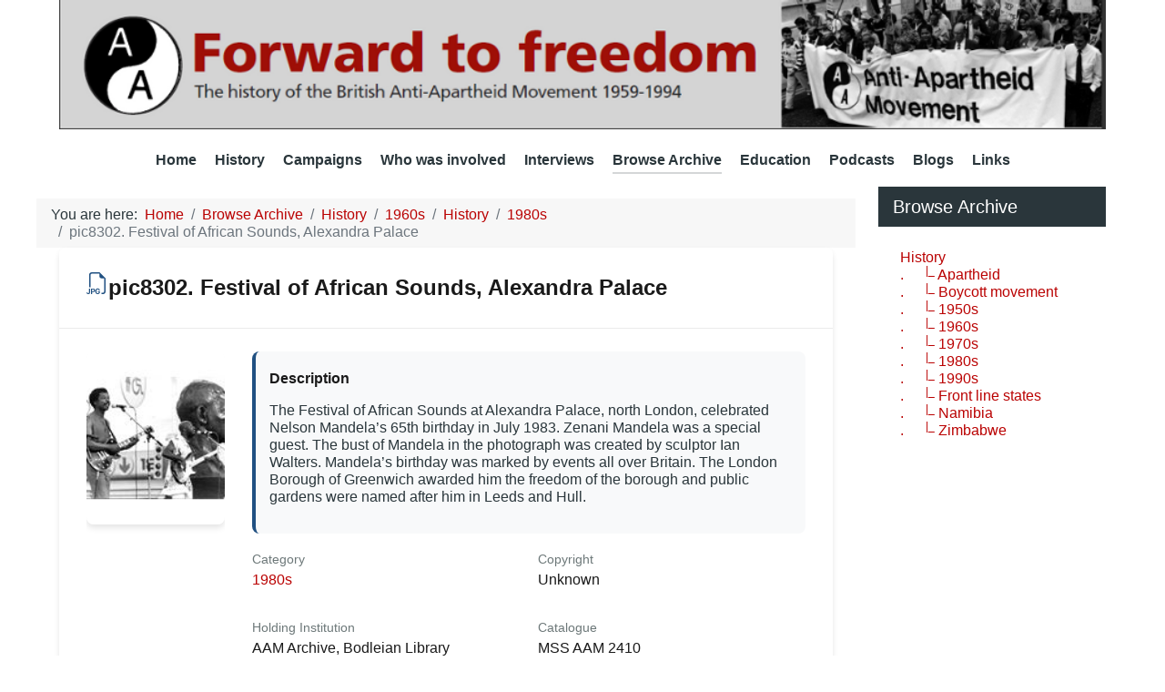

--- FILE ---
content_type: text/html; charset=utf-8
request_url: https://www.aamarchives.org/archive/history/1960s/pic8302-festival-of-african-sounds-alexandra-palace.html
body_size: 11002
content:
<!DOCTYPE html>
<html lang="en-GB" dir="ltr">
        
<head>
    
            <meta name="viewport" content="width=device-width, initial-scale=1.0">
        <meta http-equiv="X-UA-Compatible" content="IE=edge" />
        

        
            
         <meta charset="utf-8">
	<meta name="keywords" content="Artists Against Apartheid">
	<meta property="og:title" content="pic8302. Festival of African Sounds, Alexandra Palace">
	<meta property="og:image" content="https://www.aamarchives.org/media/com_edocman/document/thumbs/pic8302-thumb.jpg">
	<meta property="og:url" content="https://www.aamarchives.org/archive/history/1960s/pic8302-festival-of-african-sounds-alexandra-palace.html">
	<meta property="og:site_name" content="Forward to Freedom">
	<meta name="generator" content="AAM Archives">
	<title>pic8302. Festival of African Sounds, Alexandra Palace</title>
	<link href="/favicon.ico" rel="icon" type="image/vnd.microsoft.icon">

    <link href="https://www.aamarchives.org/components/com_edocman/assets/css/style.css?95563c" rel="stylesheet">
	<link href="https://cdnjs.cloudflare.com/ajax/libs/font-awesome/6.0.0/css/all.min.css?95563c" rel="stylesheet">
	<link href="https://www.aamarchives.org/components/com_edocman/assets/css/style4.css?95563c" rel="stylesheet">
	<link href="https://www.aamarchives.org/components/com_edocman/assets/css/font.css?95563c" rel="stylesheet">
	<link href="/media/vendor/joomla-custom-elements/css/joomla-alert.min.css?0.4.1" rel="stylesheet">
	<link href="/media/plg_system_jcepro/site/css/content.min.css?86aa0286b6232c4a5b58f892ce080277" rel="stylesheet">
	<link href="/modules/mod_edocman_categories/assets/style.css" rel="stylesheet">
	<link href="/components/com_edocman/assets/css/style.css" rel="stylesheet">
	<link href="/components/com_edocman/assets/css/style4.css" rel="stylesheet">
	<link href="/components/com_edocman/assets/css/font.css" rel="stylesheet">
	<link href="/media/gantry5/engines/nucleus/css-compiled/nucleus.css" rel="stylesheet">
	<link href="/templates/g5_helium/custom/css-compiled/helium_121.css" rel="stylesheet">
	<link href="/media/gantry5/engines/nucleus/css-compiled/bootstrap5.css" rel="stylesheet">
	<link href="/media/system/css/joomla-fontawesome.min.css" rel="stylesheet">
	<link href="/media/plg_system_debug/css/debug.css" rel="stylesheet">
	<link href="/media/gantry5/assets/css/font-awesome6-pseudo.min.css" rel="stylesheet">
	<link href="/templates/g5_helium/custom/css-compiled/helium-joomla_121.css" rel="stylesheet">
	<link href="/templates/g5_helium/custom/css-compiled/custom_121.css" rel="stylesheet">
	<style>.cloaked_email span:before { content: attr(data-ep-a); } .cloaked_email span:after { content: attr(data-ep-b); } img.cloaked_email { display: inline-block !important; vertical-align: middle; border: 0; }</style>
	<script type="application/json" class="joomla-script-options new">{"joomla.jtext":{"RLTA_BUTTON_SCROLL_LEFT":"Scroll buttons to the left","RLTA_BUTTON_SCROLL_RIGHT":"Scroll buttons to the right","ERROR":"Error","MESSAGE":"Message","NOTICE":"Notice","WARNING":"Warning","JCLOSE":"Close","JOK":"OK","JOPEN":"Open"},"system.paths":{"root":"","rootFull":"https:\/\/www.aamarchives.org\/","base":"","baseFull":"https:\/\/www.aamarchives.org\/"},"csrf.token":"6abed482b5e648fa21059024b1487049"}</script>
	<script src="/media/system/js/core.min.js?2cb912"></script>
	<script src="/media/system/js/messages.min.js?9a4811" type="module"></script>
	<script src="https://www.googletagmanager.com/gtag/js?id=UA-145140590-1" async></script>
	<script>rltaSettings = {"switchToAccordions":true,"switchBreakPoint":576,"buttonScrollSpeed":5,"addHashToUrls":true,"rememberActive":false,"wrapButtons":false,"switchBasedOn":"window","animations":"fade,slide","animationSpeed":7,"mode":"click","slideshowInterval":5000,"slideshowRestart":"1","slideshowRestartTimeout":10000,"scroll":"adaptive","scrollOnLinks":"adaptive","scrollOnUrls":"adaptive","scrollOffsetTop":20,"scrollOffsetBottom":20,"useWideScreenScrollOffsets":false,"scrollOffsetBreakPoint":576,"scrollOffsetTopWide":20,"scrollOffsetBottomWide":20}</script>
	<script>window.RegularLabs=window.RegularLabs||{};window.RegularLabs.EmailProtector=window.RegularLabs.EmailProtector||{unCloak:function(e,g){document.querySelectorAll("."+e).forEach(function(a){var f="",c="";a.className=a.className.replace(" "+e,"");a.querySelectorAll("span").forEach(function(d){for(name in d.dataset)0===name.indexOf("epA")&&(f+=d.dataset[name]),0===name.indexOf("epB")&&(c=d.dataset[name]+c)});if(c){var b=a.nextElementSibling;b&&"script"===b.tagName.toLowerCase()&&b.parentNode.removeChild(b);b=f+c;g?(a.parentNode.href="mailto:"+b,a.parentNode.removeChild(a)):a.innerHTML=b}})}};</script>
	<script type="application/ld+json">{"@context":"https:\/\/schema.org","@type":"BreadcrumbList","itemListElement":[{"@type":"ListItem","position":1,"item":{"@id":"https:\/\/www.aamarchives.org\/","name":"Home"}},{"@type":"ListItem","position":2,"item":{"@id":"https:\/\/www.aamarchives.org\/archive.html","name":"Browse Archive"}},{"@type":"ListItem","position":3,"item":{"@id":"https:\/\/www.aamarchives.org\/archive\/history.html","name":"History"}},{"@type":"ListItem","position":4,"item":{"@id":"https:\/\/www.aamarchives.org\/archive\/history\/1960s.html","name":"1960s"}},{"@type":"ListItem","position":5,"item":{"@id":"https:\/\/www.aamarchives.org\/archive\/history.html","name":"History"}},{"@type":"ListItem","position":6,"item":{"@id":"https:\/\/www.aamarchives.org\/archive\/history\/1980s.html","name":"1980s"}},{"@type":"ListItem","position":7,"item":{"name":"pic8302. Festival of African Sounds, Alexandra Palace"}}]}</script>
	<script>      window.dataLayer = window.dataLayer || [];
      function gtag(){dataLayer.push(arguments);}
      gtag('js', new Date());

      gtag('config', 'UA-145140590-1');

              gtag('set', { 'anonymize_ip': true });
          </script>
	<link rel="canonical" content="https://www.aamarchives.org/archive/history/1980s/pic8302-festival-of-african-sounds-alexandra-palace.html" />
	<link rel="image_src" href="https://www.aamarchives.org/media/com_edocman/document/pic8302-thumb.jpg" />
	<meta property="og:image" content="https://www.aamarchives.org/media/com_edocman/document/pic8302-thumb.jpg" />

    
                
</head>

    <body class="gantry g-helium-style site com_edocman view-document no-layout no-task dir-ltr itemid-868 outline-121 g-offcanvas-left g-default g-style-preset5">
        
                    

        <div id="g-offcanvas"  data-g-offcanvas-swipe="1" data-g-offcanvas-css3="1">
                        <div class="g-grid">                        

        <div class="g-block size-100">
             <div id="mobile-menu-5697-particle" class="g-content g-particle">            <div id="g-mobilemenu-container" data-g-menu-breakpoint="50rem"></div>
            </div>
        </div>
            </div>
    </div>
        <div id="g-page-surround">
            <div class="g-offcanvas-hide g-offcanvas-toggle" role="navigation" data-offcanvas-toggle aria-controls="g-offcanvas" aria-expanded="false"><i class="fa fa-fw fa-bars"></i></div>                        

                                
                <section id="g-navigation">
                <div class="g-container">                                <div class="g-grid">                        

        <div class="g-block size-100 center">
             <div id="logo-9608-particle" class="g-content g-particle">            <a href="/" target="_self" title="Forward to Freedom" aria-label="Forward to Freedom" rel="home" class="width100">
                        <img src="/templates/g5_helium/custom/images/banners/logo.png"  alt="Forward to Freedom" />
            </a>
            </div>
        </div>
            </div>
                            <div class="g-grid">                        

        <div class="g-block size-100">
             <div class="g-system-messages">
                                            <div id="system-message-container" aria-live="polite"></div>

            
    </div>
        </div>
            </div>
                            <div class="g-grid">                        

        <div class="g-block size-100 nomarginall nopaddingall center">
             <div id="menu-6409-particle" class="g-content g-particle">            <nav class="g-main-nav" data-g-mobile-target data-g-hover-expand="true">
        <ul class="g-toplevel">
                                                                                                                
        
                
        
                
        
        <li class="g-menu-item g-menu-item-type-component g-menu-item-435 g-standard  " title="Home">
                            <a class="g-menu-item-container" href="/" target="_self">
                                                                <span class="g-menu-item-content">
                                    <span class="g-menu-item-title">Home</span>
            
                    </span>
                                                </a>
                                </li>
    
                                                                                                
        
                
        
                
        
        <li class="g-menu-item g-menu-item-type-component g-menu-item-475 g-parent g-standard g-menu-item-link-parent " title="History">
                            <a class="g-menu-item-container" href="/history.html" target="_self">
                                                                <span class="g-menu-item-content">
                                    <span class="g-menu-item-title">History</span>
            
                    </span>
                    <span class="g-menu-parent-indicator" data-g-menuparent=""></span>                            </a>
                                                                            <ul class="g-dropdown g-inactive g-no-animation g-dropdown-right">
            <li class="g-dropdown-column">
                        <div class="g-grid">
                        <div class="g-block size-100">
            <ul class="g-sublevel">
                <li class="g-level-1 g-go-back">
                    <a class="g-menu-item-container" href="#" data-g-menuparent=""><span>Back</span></a>
                </li>
                                                                                                                    
        
                
        
                
        
        <li class="g-menu-item g-menu-item-type-component g-menu-item-505  " title="Apartheid">
                            <a class="g-menu-item-container" href="/history/apartheid.html" target="_self">
                                                                <span class="g-menu-item-content">
                                    <span class="g-menu-item-title">Apartheid</span>
            
                    </span>
                                                </a>
                                </li>
    
                                                                                                
        
                
        
                
        
        <li class="g-menu-item g-menu-item-type-component g-menu-item-551  " title="Boycott Movement">
                            <a class="g-menu-item-container" href="/history/boycott-movement.html" target="_self">
                                                                <span class="g-menu-item-content">
                                    <span class="g-menu-item-title">Boycott Movement</span>
            
                    </span>
                                                </a>
                                </li>
    
                                                                                                
        
                
        
                
        
        <li class="g-menu-item g-menu-item-type-component g-menu-item-474  " title="1960s">
                            <a class="g-menu-item-container" href="/history/1960s.html" target="_self">
                                                                <span class="g-menu-item-content">
                                    <span class="g-menu-item-title">1960s</span>
            
                    </span>
                                                </a>
                                </li>
    
                                                                                                
        
                
        
                
        
        <li class="g-menu-item g-menu-item-type-component g-menu-item-478  " title="1990s">
                            <a class="g-menu-item-container" href="/history/1990s.html" target="_self">
                                                                <span class="g-menu-item-content">
                                    <span class="g-menu-item-title">1990s</span>
            
                    </span>
                                                </a>
                                </li>
    
                                                                                                
        
                
        
                
        
        <li class="g-menu-item g-menu-item-type-component g-menu-item-476  " title="1970s">
                            <a class="g-menu-item-container" href="/history/1970s.html" target="_self">
                                                                <span class="g-menu-item-content">
                                    <span class="g-menu-item-title">1970s</span>
            
                    </span>
                                                </a>
                                </li>
    
                                                                                                
        
                
        
                
        
        <li class="g-menu-item g-menu-item-type-component g-menu-item-477  " title="1980s">
                            <a class="g-menu-item-container" href="/history/1980s.html" target="_self">
                                                                <span class="g-menu-item-content">
                                    <span class="g-menu-item-title">1980s</span>
            
                    </span>
                                                </a>
                                </li>
    
                                                                                                
        
                
        
                
        
        <li class="g-menu-item g-menu-item-type-component g-menu-item-489  " title="Front-line states">
                            <a class="g-menu-item-container" href="/history/front-line-states.html" target="_self">
                                                                <span class="g-menu-item-content">
                                    <span class="g-menu-item-title">Front-line states</span>
            
                    </span>
                                                </a>
                                </li>
    
                                                                                                
        
                
        
                
        
        <li class="g-menu-item g-menu-item-type-component g-menu-item-480  " title="Namibia">
                            <a class="g-menu-item-container" href="/history/namibia.html" target="_self">
                                                                <span class="g-menu-item-content">
                                    <span class="g-menu-item-title">Namibia</span>
            
                    </span>
                                                </a>
                                </li>
    
                                                                                                
        
                
        
                
        
        <li class="g-menu-item g-menu-item-type-component g-menu-item-479  " title="Zimbabwe">
                            <a class="g-menu-item-container" href="/history/zimbabwe.html" target="_self">
                                                                <span class="g-menu-item-content">
                                    <span class="g-menu-item-title">Zimbabwe</span>
            
                    </span>
                                                </a>
                                </li>
    
    
            </ul>
        </div>
            </div>

            </li>
        </ul>
            </li>
    
                                                                                                
        
                
        
                
        
        <li class="g-menu-item g-menu-item-type-component g-menu-item-482 g-parent g-standard g-menu-item-link-parent " title="Campaigns">
                            <a class="g-menu-item-container" href="/campaigns.html" target="_self">
                                                                <span class="g-menu-item-content">
                                    <span class="g-menu-item-title">Campaigns</span>
            
                    </span>
                    <span class="g-menu-parent-indicator" data-g-menuparent=""></span>                            </a>
                                                                            <ul class="g-dropdown g-inactive g-no-animation g-dropdown-right">
            <li class="g-dropdown-column">
                        <div class="g-grid">
                        <div class="g-block size-100">
            <ul class="g-sublevel">
                <li class="g-level-1 g-go-back">
                    <a class="g-menu-item-container" href="#" data-g-menuparent=""><span>Back</span></a>
                </li>
                                                                                                                    
        
                
        
                
        
        <li class="g-menu-item g-menu-item-type-component g-menu-item-485  " title="Arms embargo">
                            <a class="g-menu-item-container" href="/campaigns/arms-embargo.html" target="_self">
                                                                <span class="g-menu-item-content">
                                    <span class="g-menu-item-title">Arms embargo</span>
            
                    </span>
                                                </a>
                                </li>
    
                                                                                                
        
                
        
                
        
        <li class="g-menu-item g-menu-item-type-component g-menu-item-486  " title="Barclays and Shell">
                            <a class="g-menu-item-container" href="/campaigns/barclays-and-shell.html" target="_self">
                                                                <span class="g-menu-item-content">
                                    <span class="g-menu-item-title">Barclays and Shell</span>
            
                    </span>
                                                </a>
                                </li>
    
                                                                                                
        
                
        
                
        
        <li class="g-menu-item g-menu-item-type-component g-menu-item-507  " title="Consumer Boycott">
                            <a class="g-menu-item-container" href="/campaigns/boycott.html" target="_self">
                                                                <span class="g-menu-item-content">
                                    <span class="g-menu-item-title">Consumer Boycott</span>
            
                    </span>
                                                </a>
                                </li>
    
                                                                                                
        
                
        
                
        
        <li class="g-menu-item g-menu-item-type-alias g-menu-item-650  " title="Cultural boycott">
                            <a class="g-menu-item-container" href="/archive/campaigns/cultural-boycott.html" target="_self">
                                                                <span class="g-menu-item-content">
                                    <span class="g-menu-item-title">Cultural boycott</span>
            
                    </span>
                                                </a>
                                </li>
    
                                                                                                
        
                
        
                
        
        <li class="g-menu-item g-menu-item-type-component g-menu-item-497  " title="Free Mandela">
                            <a class="g-menu-item-container" href="/campaigns/free-mandela.html" target="_self">
                                                                <span class="g-menu-item-content">
                                    <span class="g-menu-item-title">Free Mandela</span>
            
                    </span>
                                                </a>
                                </li>
    
                                                                                                
        
                
        
                
        
        <li class="g-menu-item g-menu-item-type-component g-menu-item-552  " title="Lobbying Government">
                            <a class="g-menu-item-container" href="/campaigns/lobbying-government.html" target="_self">
                                                                <span class="g-menu-item-content">
                                    <span class="g-menu-item-title">Lobbying Government</span>
            
                    </span>
                                                </a>
                                </li>
    
                                                                                                
        
                
        
                
        
        <li class="g-menu-item g-menu-item-type-component g-menu-item-487  " title="Political Prisoners">
                            <a class="g-menu-item-container" href="/campaigns/political-prisoners.html" target="_self">
                                                                <span class="g-menu-item-content">
                                    <span class="g-menu-item-title">Political Prisoners</span>
            
                    </span>
                                                </a>
                                </li>
    
                                                                                                
        
                
        
                
        
        <li class="g-menu-item g-menu-item-type-component g-menu-item-484  " title="Sport">
                            <a class="g-menu-item-container" href="/campaigns/sport.html" target="_self">
                                                                <span class="g-menu-item-content">
                                    <span class="g-menu-item-title">Sport</span>
            
                    </span>
                                                </a>
                                </li>
    
                                                                                                
        
                
        
                
        
        <li class="g-menu-item g-menu-item-type-component g-menu-item-488  " title="Stop the hangings">
                            <a class="g-menu-item-container" href="/campaigns/stop-the-hangings.html" target="_self">
                                                                <span class="g-menu-item-content">
                                    <span class="g-menu-item-title">Stop the hangings</span>
            
                    </span>
                                                </a>
                                </li>
    
    
            </ul>
        </div>
            </div>

            </li>
        </ul>
            </li>
    
                                                                                                
        
                
        
                
        
        <li class="g-menu-item g-menu-item-type-component g-menu-item-490 g-parent g-standard g-menu-item-link-parent " title="Who was involved">
                            <a class="g-menu-item-container" href="/who-was-involved.html" target="_self">
                                                                <span class="g-menu-item-content">
                                    <span class="g-menu-item-title">Who was involved</span>
            
                    </span>
                    <span class="g-menu-parent-indicator" data-g-menuparent=""></span>                            </a>
                                                                            <ul class="g-dropdown g-inactive g-no-animation g-dropdown-right">
            <li class="g-dropdown-column">
                        <div class="g-grid">
                        <div class="g-block size-100">
            <ul class="g-sublevel">
                <li class="g-level-1 g-go-back">
                    <a class="g-menu-item-container" href="#" data-g-menuparent=""><span>Back</span></a>
                </li>
                                                                                                                    
        
                
        
                
        
        <li class="g-menu-item g-menu-item-type-component g-menu-item-1789  " title="Artists">
                            <a class="g-menu-item-container" href="/who-was-involved/artists.html" target="_self">
                                                                <span class="g-menu-item-content">
                                    <span class="g-menu-item-title">Artists</span>
            
                    </span>
                                                </a>
                                </li>
    
                                                                                                
        
                
        
                
        
        <li class="g-menu-item g-menu-item-type-component g-menu-item-506  " title="Black Solidarity">
                            <a class="g-menu-item-container" href="/who-was-involved/black-solidarity.html" target="_self">
                                                                <span class="g-menu-item-content">
                                    <span class="g-menu-item-title">Black Solidarity</span>
            
                    </span>
                                                </a>
                                </li>
    
                                                                                                
        
                
        
                
        
        <li class="g-menu-item g-menu-item-type-component g-menu-item-494  " title="Faith organisations">
                            <a class="g-menu-item-container" href="/who-was-involved/faith-organisations.html" target="_self">
                                                                <span class="g-menu-item-content">
                                    <span class="g-menu-item-title">Faith organisations</span>
            
                    </span>
                                                </a>
                                </li>
    
                                                                                                
        
                
        
                
        
        <li class="g-menu-item g-menu-item-type-component g-menu-item-496  " title="Local AA groups">
                            <a class="g-menu-item-container" href="/who-was-involved/local-aa-groups.html" target="_self">
                                                                <span class="g-menu-item-content">
                                    <span class="g-menu-item-title">Local AA groups</span>
            
                    </span>
                                                </a>
                                </li>
    
                                                                                                
        
                
        
                
        
        <li class="g-menu-item g-menu-item-type-component g-menu-item-492  " title="Local authorities">
                            <a class="g-menu-item-container" href="/who-was-involved/local-authorities.html" target="_self">
                                                                <span class="g-menu-item-content">
                                    <span class="g-menu-item-title">Local authorities</span>
            
                    </span>
                                                </a>
                                </li>
    
                                                                                                
        
                
        
                
        
        <li class="g-menu-item g-menu-item-type-component g-menu-item-531  " title="Professional groups">
                            <a class="g-menu-item-container" href="/who-was-involved/professional-groups.html" target="_self">
                                                                <span class="g-menu-item-content">
                                    <span class="g-menu-item-title">Professional groups</span>
            
                    </span>
                                                </a>
                                </li>
    
                                                                                                
        
                
        
                
        
        <li class="g-menu-item g-menu-item-type-component g-menu-item-495  " title="Students">
                            <a class="g-menu-item-container" href="/who-was-involved/students.html" target="_self">
                                                                <span class="g-menu-item-content">
                                    <span class="g-menu-item-title">Students</span>
            
                    </span>
                                                </a>
                                </li>
    
                                                                                                
        
                
        
                
        
        <li class="g-menu-item g-menu-item-type-component g-menu-item-491  " title="Trade unionists">
                            <a class="g-menu-item-container" href="/who-was-involved/trade-unionists.html" target="_self">
                                                                <span class="g-menu-item-content">
                                    <span class="g-menu-item-title">Trade unionists</span>
            
                    </span>
                                                </a>
                                </li>
    
                                                                                                
        
                
        
                
        
        <li class="g-menu-item g-menu-item-type-component g-menu-item-493  " title="Women">
                            <a class="g-menu-item-container" href="/who-was-involved/women-s-groups.html" target="_self">
                                                                <span class="g-menu-item-content">
                                    <span class="g-menu-item-title">Women</span>
            
                    </span>
                                                </a>
                                </li>
    
    
            </ul>
        </div>
            </div>

            </li>
        </ul>
            </li>
    
                                                                                                
        
                
        
                
        
        <li class="g-menu-item g-menu-item-type-alias g-menu-item-500 g-standard  " style="position: relative;" title="Interviews">
                            <a class="g-menu-item-container" href="/archive/interviews.html" target="_self">
                                                                <span class="g-menu-item-content">
                                    <span class="g-menu-item-title">Interviews</span>
            
                    </span>
                                                </a>
                                </li>
    
                                                                                                
        
                
        
                
        
        <li class="g-menu-item g-menu-item-type-component g-menu-item-554 g-parent active g-fullwidth g-menu-item-link-parent " style="position: relative;" title="Browse Archive">
                            <a class="g-menu-item-container" href="/archive.html" target="_self">
                                                                <span class="g-menu-item-content">
                                    <span class="g-menu-item-title">Browse Archive</span>
            
                    </span>
                    <span class="g-menu-parent-indicator" data-g-menuparent=""></span>                            </a>
                                                                            <ul class="g-dropdown g-inactive g-no-animation g-dropdown-right" style="width:550px;" data-g-item-width="550px">
            <li class="g-dropdown-column">
                        <div class="g-grid">
                        <div class="g-block size-50">
            <ul class="g-sublevel">
                <li class="g-level-1 g-go-back">
                    <a class="g-menu-item-container" href="#" data-g-menuparent=""><span>Back</span></a>
                </li>
                                                                                                                    
        
                
        
                
        
        <li class="g-menu-item g-menu-item-type-component g-menu-item-499  " title="Annual Reports">
                            <a class="g-menu-item-container" href="/archive/reports.html" target="_self">
                                                                <span class="g-menu-item-content">
                                    <span class="g-menu-item-title">Annual Reports</span>
            
                    </span>
                                                </a>
                                </li>
    
                                                                                                
        
                
        
                
        
        <li class="g-menu-item g-menu-item-type-component g-menu-item-1260 g-parent g-menu-item-link-parent " title="Anti-Apartheid News">
                            <a class="g-menu-item-container" href="/archive/anti-apartheid-news.html" target="_self">
                                                                <span class="g-menu-item-content">
                                    <span class="g-menu-item-title">Anti-Apartheid News</span>
            
                    </span>
                    <span class="g-menu-parent-indicator" data-g-menuparent=""></span>                            </a>
                                                        <ul class="g-dropdown g-inactive g-no-animation ">
            <li class="g-dropdown-column">
                        <div class="g-grid">
                        <div class="g-block size-100">
            <ul class="g-sublevel">
                <li class="g-level-2 g-go-back">
                    <a class="g-menu-item-container" href="#" data-g-menuparent=""><span>Back</span></a>
                </li>
                                                                                                                    
        
                
        
                
        
        <li class="g-menu-item g-menu-item-type-component g-menu-item-1261  " title="1960s">
                            <a class="g-menu-item-container" href="/archive/anti-apartheid-news/1960s.html" target="_self">
                                                                <span class="g-menu-item-content">
                                    <span class="g-menu-item-title">1960s</span>
            
                    </span>
                                                </a>
                                </li>
    
                                                                                                
        
                
        
                
        
        <li class="g-menu-item g-menu-item-type-component g-menu-item-1262  " title="1970s">
                            <a class="g-menu-item-container" href="/archive/anti-apartheid-news/1970s.html" target="_self">
                                                                <span class="g-menu-item-content">
                                    <span class="g-menu-item-title">1970s</span>
            
                    </span>
                                                </a>
                                </li>
    
                                                                                                
        
                
        
                
        
        <li class="g-menu-item g-menu-item-type-component g-menu-item-1263  " title="1980s">
                            <a class="g-menu-item-container" href="/archive/anti-apartheid-news/1980s.html" target="_self">
                                                                <span class="g-menu-item-content">
                                    <span class="g-menu-item-title">1980s</span>
            
                    </span>
                                                </a>
                                </li>
    
    
            </ul>
        </div>
            </div>

            </li>
        </ul>
            </li>
    
                                                                                                
        
                
        
                
        
        <li class="g-menu-item g-menu-item-type-component g-menu-item-563  " title="Search the archive">
                            <a class="g-menu-item-container" href="/archive/search.html" target="_self">
                                                                <span class="g-menu-item-content">
                                    <span class="g-menu-item-title">Search the archive</span>
            
                    </span>
                                                </a>
                                </li>
    
                                                                                                
        
                
        
                
        
        <li class="g-menu-item g-menu-item-type-alias g-menu-item-969  " title="Badges">
                            <a class="g-menu-item-container" href="/archive/goods/badges.html" target="_self">
                                                                <span class="g-menu-item-content">
                                    <span class="g-menu-item-title">Badges</span>
            
                    </span>
                                                </a>
                                </li>
    
                                                                                                
        
                
        
                
        
        <li class="g-menu-item g-menu-item-type-component g-menu-item-555  " title="Campaigns">
                            <a class="g-menu-item-container" href="/archive/campaigns.html" target="_self">
                                                                <span class="g-menu-item-content">
                                    <span class="g-menu-item-title">Campaigns</span>
            
                    </span>
                                                </a>
                                </li>
    
                                                                                                
        
                
        
                
        
        <li class="g-menu-item g-menu-item-type-alias g-menu-item-972  " title="Government">
                            <a class="g-menu-item-container" href="/archive/campaigns/government.html" target="_self">
                                                                <span class="g-menu-item-content">
                                    <span class="g-menu-item-title">Government</span>
            
                    </span>
                                                </a>
                                </li>
    
                                                                                                
        
                
        
                
        
        <li class="g-menu-item g-menu-item-type-component g-menu-item-557 active  " title="History">
                            <a class="g-menu-item-container" href="/archive/history.html" target="_self">
                                                                <span class="g-menu-item-content">
                                    <span class="g-menu-item-title">History</span>
            
                    </span>
                                                </a>
                                </li>
    
                                                                                                
        
                
        
                
        
        <li class="g-menu-item g-menu-item-type-component g-menu-item-628  " title="Memories">
                            <a class="g-menu-item-container" href="/archive/memories.html" target="_self">
                                                                <span class="g-menu-item-content">
                                    <span class="g-menu-item-title">Memories</span>
            
                    </span>
                                                </a>
                                </li>
    
                                                                                                
        
                
        
                
        
        <li class="g-menu-item g-menu-item-type-alias g-menu-item-971  " title="Miscellaneous goods">
                            <a class="g-menu-item-container" href="/archive/goods/campaign-goods.html" target="_self">
                                                                <span class="g-menu-item-content">
                                    <span class="g-menu-item-title">Miscellaneous goods</span>
            
                    </span>
                                                </a>
                                </li>
    
    
            </ul>
        </div>
                <div class="g-block size-50">
            <ul class="g-sublevel">
                <li class="g-level-1 g-go-back">
                    <a class="g-menu-item-container" href="#" data-g-menuparent=""><span>Back</span></a>
                </li>
                                                                                                                    
        
                
        
                
        
        <li class="g-menu-item g-menu-item-type-component g-menu-item-629  " title="Old News Articles">
                            <a class="g-menu-item-container" href="/archive/old-news-articles.html?catid[0]=88" target="_self">
                                                                <span class="g-menu-item-content">
                                    <span class="g-menu-item-title">Old News Articles</span>
            
                    </span>
                                                </a>
                                </li>
    
                                                                                                
        
                
        
                
        
        <li class="g-menu-item g-menu-item-type-component g-menu-item-578  " title="Pamphlets">
                            <a class="g-menu-item-container" href="/archive/pamphlets.html" target="_self">
                                                                <span class="g-menu-item-content">
                                    <span class="g-menu-item-title">Pamphlets</span>
            
                    </span>
                                                </a>
                                </li>
    
                                                                                                
        
                
        
                
        
        <li class="g-menu-item g-menu-item-type-alias g-menu-item-967  " title="Posters">
                            <a class="g-menu-item-container" href="/archive/goods/posters.html" target="_self">
                                                                <span class="g-menu-item-content">
                                    <span class="g-menu-item-title">Posters</span>
            
                    </span>
                                                </a>
                                </li>
    
                                                                                                
        
                
        
                
        
        <li class="g-menu-item g-menu-item-type-component g-menu-item-1138  " title="Photos">
                            <a class="g-menu-item-container" href="/archive/photos.html" target="_self">
                                                                <span class="g-menu-item-content">
                                    <span class="g-menu-item-title">Photos</span>
            
                    </span>
                                                </a>
                                </li>
    
                                                                                                
        
                
        
                
        
        <li class="g-menu-item g-menu-item-type-component g-menu-item-661  " title="TRC Evidence">
                            <a class="g-menu-item-container" href="/archive/trc-evidence.html" target="_self">
                                                                <span class="g-menu-item-content">
                                    <span class="g-menu-item-title">TRC Evidence</span>
            
                    </span>
                                                </a>
                                </li>
    
                                                                                                
        
                
        
                
        
        <li class="g-menu-item g-menu-item-type-alias g-menu-item-970  " title="T-shirts">
                            <a class="g-menu-item-container" href="/archive/goods/t-shirts.html" target="_self">
                                                                <span class="g-menu-item-content">
                                    <span class="g-menu-item-title">T-shirts</span>
            
                    </span>
                                                </a>
                                </li>
    
                                                                                                
        
                
        
                
        
        <li class="g-menu-item g-menu-item-type-component g-menu-item-562  " title="Video">
                            <a class="g-menu-item-container" href="/archive/video.html" target="_self">
                                                                <span class="g-menu-item-content">
                                    <span class="g-menu-item-title">Video</span>
            
                    </span>
                                                </a>
                                </li>
    
                                                                                                
        
                
        
                
        
        <li class="g-menu-item g-menu-item-type-component g-menu-item-556  " title="Who was involved">
                            <a class="g-menu-item-container" href="/archive/who-was-involved.html" target="_self">
                                                                <span class="g-menu-item-content">
                                    <span class="g-menu-item-title">Who was involved</span>
            
                    </span>
                                                </a>
                                </li>
    
                                                                                                
        
                
        
                
        
        <li class="g-menu-item g-menu-item-type-component g-menu-item-655  " title="Witness seminars">
                            <a class="g-menu-item-container" href="/archive/witness-seminars.html" target="_self">
                                                                <span class="g-menu-item-content">
                                    <span class="g-menu-item-title">Witness seminars</span>
            
                    </span>
                                                </a>
                                </li>
    
    
            </ul>
        </div>
            </div>

            </li>
        </ul>
            </li>
    
                                                                                                
        
                
        
                
        
        <li class="g-menu-item g-menu-item-type-component g-menu-item-1403 g-parent g-fullwidth g-menu-item-link-parent " style="position: relative;" title="Education">
                            <a class="g-menu-item-container" href="/education.html" target="_self">
                                                                <span class="g-menu-item-content">
                                    <span class="g-menu-item-title">Education</span>
            
                    </span>
                    <span class="g-menu-parent-indicator" data-g-menuparent=""></span>                            </a>
                                                                            <ul class="g-dropdown g-inactive g-no-animation g-dropdown-right" style="width:250px;" data-g-item-width="250px">
            <li class="g-dropdown-column">
                        <div class="g-grid">
                        <div class="g-block size-100">
            <ul class="g-sublevel">
                <li class="g-level-1 g-go-back">
                    <a class="g-menu-item-container" href="#" data-g-menuparent=""><span>Back</span></a>
                </li>
                                                                                                                    
        
                
        
                
        
        <li class="g-menu-item g-menu-item-type-alias g-menu-item-1404  " style="position: relative;" title="Oliver Tambo Schools Competition">
                            <a class="g-menu-item-container" href="/resources/oliver-tambo-schools-competition.html" target="_self">
                                                                <span class="g-menu-item-content">
                                    <span class="g-menu-item-title">Oliver Tambo Schools Competition</span>
            
                    </span>
                                                </a>
                                </li>
    
                                                                                                
        
                
        
                
        
        <li class="g-menu-item g-menu-item-type-component g-menu-item-1409  " title="London Recruits Education Pack">
                            <a class="g-menu-item-container" href="/education/london-recruits-education-pack.html" target="_self">
                                                                <span class="g-menu-item-content">
                                    <span class="g-menu-item-title">London Recruits Education Pack</span>
            
                    </span>
                                                </a>
                                </li>
    
                                                                                                
        
                
        
                
        
        <li class="g-menu-item g-menu-item-type-component g-menu-item-1410  " title="History of Apartheid podcasts">
                            <a class="g-menu-item-container" href="/education/history-of-apartheid-podcasts.html" target="_self">
                                                                <span class="g-menu-item-content">
                                    <span class="g-menu-item-title">History of Apartheid podcasts</span>
            
                    </span>
                                                </a>
                                </li>
    
                                                                                                
        
                
        
                
        
        <li class="g-menu-item g-menu-item-type-component g-menu-item-1411  " title="When Mandela danced in the Square">
                            <a class="g-menu-item-container" href="/education/when-mandela-danced-in-the-square.html" target="_self">
                                                                <span class="g-menu-item-content">
                                    <span class="g-menu-item-title">When Mandela danced in the Square</span>
            
                    </span>
                                                </a>
                                </li>
    
                                                                                                
        
                
        
                
        
        <li class="g-menu-item g-menu-item-type-component g-menu-item-1429  " title="Scottish Centre for Global History podcasts">
                            <a class="g-menu-item-container" href="/education/scottish-centre-for-global-history-podcasts.html" target="_self">
                                                                <span class="g-menu-item-content">
                                    <span class="g-menu-item-title">Scottish Centre for Global History podcasts</span>
            
                    </span>
                                                </a>
                                </li>
    
                                                                                                
        
                
        
                
        
        <li class="g-menu-item g-menu-item-type-component g-menu-item-1606  " title="Women in the anti-apartheid movement">
                            <a class="g-menu-item-container" href="/education/women-in-the-anti-apartheid-movement.html" target="_self">
                                                                <span class="g-menu-item-content">
                                    <span class="g-menu-item-title">Women in the anti-apartheid movement</span>
            
                    </span>
                                                </a>
                                </li>
    
                                                                                                
        
                
        
                
        
        <li class="g-menu-item g-menu-item-type-component g-menu-item-1607  " title="The Roots of Apartheid">
                            <a class="g-menu-item-container" href="/education/the-roots-of-apartheid.html" target="_self">
                                                                <span class="g-menu-item-content">
                                    <span class="g-menu-item-title">The Roots of Apartheid</span>
            
                    </span>
                                                </a>
                                </li>
    
                                                                                                
        
                
        
                
        
        <li class="g-menu-item g-menu-item-type-component g-menu-item-1614  " title="Sheffield Anti-Apartheid Movement">
                            <a class="g-menu-item-container" href="/education/sheffield-anti-apartheid-movement.html" target="_self">
                                                                <span class="g-menu-item-content">
                                    <span class="g-menu-item-title">Sheffield Anti-Apartheid Movement</span>
            
                    </span>
                                                </a>
                                </li>
    
                                                                                                
        
                
        
                
        
        <li class="g-menu-item g-menu-item-type-component g-menu-item-1663  " title="Activism in the 80s">
                            <a class="g-menu-item-container" href="/education/activism-in-the-80s.html" target="_self">
                                                                <span class="g-menu-item-content">
                                    <span class="g-menu-item-title">Activism in the 80s</span>
            
                    </span>
                                                </a>
                                </li>
    
                                                                                                
        
                
        
                
        
        <li class="g-menu-item g-menu-item-type-component g-menu-item-1721  " title="Migration, Exile and the Anti-Apartheid Movement">
                            <a class="g-menu-item-container" href="/education/migration,-exile-and-the-anti-apartheid-movement.html" target="_self">
                                                                <span class="g-menu-item-content">
                                    <span class="g-menu-item-title">Migration, Exile and the Anti-Apartheid Movement</span>
            
                    </span>
                                                </a>
                                </li>
    
                                                                                                
        
                
        
                
        
        <li class="g-menu-item g-menu-item-type-component g-menu-item-1788  " title="Anti-Apartheid Activism in the 1960s">
                            <a class="g-menu-item-container" href="/education/anti-apartheid-activism-in-the-1960s.html" target="_self">
                                                                <span class="g-menu-item-content">
                                    <span class="g-menu-item-title">Anti-Apartheid Activism in the 1960s</span>
            
                    </span>
                                                </a>
                                </li>
    
    
            </ul>
        </div>
            </div>

            </li>
        </ul>
            </li>
    
                                                                                                
        
                
        
                
        
        <li class="g-menu-item g-menu-item-type-component g-menu-item-1605 g-parent g-standard g-menu-item-link-parent " title="Podcasts">
                            <a class="g-menu-item-container" href="/podcasts.html" target="_self">
                                                                <span class="g-menu-item-content">
                                    <span class="g-menu-item-title">Podcasts</span>
            
                    </span>
                    <span class="g-menu-parent-indicator" data-g-menuparent=""></span>                            </a>
                                                                            <ul class="g-dropdown g-inactive g-no-animation g-dropdown-right">
            <li class="g-dropdown-column">
                        <div class="g-grid">
                        <div class="g-block size-100">
            <ul class="g-sublevel">
                <li class="g-level-1 g-go-back">
                    <a class="g-menu-item-container" href="#" data-g-menuparent=""><span>Back</span></a>
                </li>
                                                                                                                    
        
                
        
                
        
        <li class="g-menu-item g-menu-item-type-component g-menu-item-1608  " title="100 campaigns that changed the world">
                            <a class="g-menu-item-container" href="/podcasts/100-campaigns-that-changed-the-world.html" target="_self">
                                                                <span class="g-menu-item-content">
                                    <span class="g-menu-item-title">100 campaigns that changed the world</span>
            
                    </span>
                                                </a>
                                </li>
    
                                                                                                
        
                
        
                
        
        <li class="g-menu-item g-menu-item-type-component g-menu-item-1609  " title="Activism in the 80s ">
                            <a class="g-menu-item-container" href="/podcasts/activism-in-the-80s.html" target="_self">
                                                                <span class="g-menu-item-content">
                                    <span class="g-menu-item-title">Activism in the 80s </span>
            
                    </span>
                                                </a>
                                </li>
    
                                                                                                
        
                
        
                
        
        <li class="g-menu-item g-menu-item-type-component g-menu-item-1611  " title="Scottish Centre for Global History podcasts">
                            <a class="g-menu-item-container" href="/podcasts/scottish-centre-for-global-history-podcasts.html" target="_self">
                                                                <span class="g-menu-item-content">
                                    <span class="g-menu-item-title">Scottish Centre for Global History podcasts</span>
            
                    </span>
                                                </a>
                                </li>
    
                                                                                                
        
                
        
                
        
        <li class="g-menu-item g-menu-item-type-component g-menu-item-1613  " title="History of Apartheid ">
                            <a class="g-menu-item-container" href="/podcasts/history-of-apartheid.html" target="_self">
                                                                <span class="g-menu-item-content">
                                    <span class="g-menu-item-title">History of Apartheid </span>
            
                    </span>
                                                </a>
                                </li>
    
    
            </ul>
        </div>
            </div>

            </li>
        </ul>
            </li>
    
                                                                                                
        
                
        
                
        
        <li class="g-menu-item g-menu-item-type-component g-menu-item-1366 g-standard  " title="Blogs">
                            <a class="g-menu-item-container" href="/blog.html" target="_self">
                                                                <span class="g-menu-item-content">
                                    <span class="g-menu-item-title">Blogs</span>
            
                    </span>
                                                </a>
                                </li>
    
                                                                                                
        
                
        
                
        
        <li class="g-menu-item g-menu-item-type-alias g-menu-item-1402 g-standard  " title="Links">
                            <a class="g-menu-item-container" href="/resources/other-links.html" target="_self">
                                                                <span class="g-menu-item-content">
                                    <span class="g-menu-item-title">Links</span>
            
                    </span>
                                                </a>
                                </li>
    
    
        </ul>
    </nav>
            </div>
        </div>
            </div>
            </div>
        
    </section>
    
                                
                
    
                <section id="g-container-main" class="g-wrapper">
                <div class="g-container">                    <div class="g-grid">                        

        <div class="g-block size-75">
             <main id="g-mainbar">
                                        <div class="g-grid">                        

        <div class="g-block size-100 nomarginall nopaddingall breadcrumbs">
             <div class="g-content">
                                    <div class="platform-content"><div class="breadcrumbs moduletable ">
        <nav class="mod-breadcrumbs__wrapper" aria-label="breadcrumbs">
    <ol class="mod-breadcrumbs breadcrumb px-3 py-2">
                    <li class="mod-breadcrumbs__here float-start">
                You are here: &#160;
            </li>
        
        <li class="mod-breadcrumbs__item breadcrumb-item"><a href="/" class="pathway"><span>Home</span></a></li><li class="mod-breadcrumbs__item breadcrumb-item"><a href="/archive.html" class="pathway"><span>Browse Archive</span></a></li><li class="mod-breadcrumbs__item breadcrumb-item"><a href="/archive/history.html" class="pathway"><span>History</span></a></li><li class="mod-breadcrumbs__item breadcrumb-item"><a href="/archive/history/1960s.html" class="pathway"><span>1960s</span></a></li><li class="mod-breadcrumbs__item breadcrumb-item"><a href="/archive/history.html" class="pathway"><span>History</span></a></li><li class="mod-breadcrumbs__item breadcrumb-item"><a href="/archive/history/1980s.html" class="pathway"><span>1980s</span></a></li><li class="mod-breadcrumbs__item breadcrumb-item active"><span>pic8302. Festival of African Sounds, Alexandra Palace</span></li>    </ol>
    </nav>
</div></div>
            
        </div>
        </div>
            </div>
                            <div class="g-grid">                        

        <div class="g-block size-100">
             <div class="g-content">
                                                            <div class="platform-content container"><div class="row"><div class="col"><style>
.edocman-page-heading
{
	font-size: 30px !important;
}
</style>
<link rel="stylesheet" href="https://cdnjs.cloudflare.com/ajax/libs/font-awesome/6.5.1/css/all.min.css">
<div id="edocman-document-page" class="edocman-container edocman-document ">
	<div class="document-card">
		<div class="document-header">
			<!-- Desktop Header -->
			<div class="header-content">
				<div class="document-title-container">
					<div class="doc-icon">
						<svg xmlns="http://www.w3.org/2000/svg" width="24" height="24" fill="currentColor" class="bi bi-filetype-jpg" viewBox="0 0 16 16">
  <path fill-rule="evenodd" d="M14 4.5V14a2 2 0 0 1-2 2h-1v-1h1a1 1 0 0 0 1-1V4.5h-2A1.5 1.5 0 0 1 9.5 3V1H4a1 1 0 0 0-1 1v9H2V2a2 2 0 0 1 2-2h5.5zm-4.34 8.132c.076.153.123.317.14.492h-.776a.797.797 0 0 0-.097-.249.689.689 0 0 0-.17-.19.707.707 0 0 0-.237-.126.96.96 0 0 0-.299-.044c-.285 0-.507.1-.665.302-.156.201-.234.484-.234.85v.498c0 .234.032.439.097.615a.881.881 0 0 0 .304.413.87.87 0 0 0 .519.146.967.967 0 0 0 .457-.096.67.67 0 0 0 .272-.264c.06-.11.091-.23.091-.363v-.255H8.24v-.59h1.576v.798c0 .193-.032.377-.097.55a1.29 1.29 0 0 1-.293.458 1.37 1.37 0 0 1-.495.313c-.197.074-.43.111-.697.111a1.98 1.98 0 0 1-.753-.132 1.447 1.447 0 0 1-.533-.377 1.58 1.58 0 0 1-.32-.58 2.482 2.482 0 0 1-.105-.745v-.506c0-.362.066-.678.2-.95.134-.271.328-.482.582-.633.256-.152.565-.228.926-.228.238 0 .45.033.636.1.187.066.347.158.48.275.133.117.238.253.314.407ZM0 14.786c0 .164.027.319.082.465.055.147.136.277.243.39.11.113.245.202.407.267.164.062.354.093.569.093.42 0 .748-.115.984-.345.238-.23.358-.566.358-1.005v-2.725h-.791v2.745c0 .202-.046.357-.138.466-.092.11-.233.164-.422.164a.499.499 0 0 1-.454-.246.577.577 0 0 1-.073-.27H0Zm4.92-2.86H3.322v4h.791v-1.343h.803c.287 0 .531-.057.732-.172.203-.118.358-.276.463-.475.108-.201.161-.427.161-.677 0-.25-.052-.475-.158-.677a1.176 1.176 0 0 0-.46-.477c-.2-.12-.443-.179-.732-.179Zm.546 1.333a.795.795 0 0 1-.085.381.574.574 0 0 1-.238.24.794.794 0 0 1-.375.082H4.11v-1.406h.66c.218 0 .389.06.512.182.123.12.185.295.185.521Z"/>
</svg>					</div>
					<div class="title-content">
						<div class="title-row">
							<h1 class="document-title">
								pic8302. Festival of African Sounds, Alexandra Palace							</h1>
							<div class="indicators-container">
															</div>
						</div>
					</div>
				</div>
							</div>
			
			<!-- Mobile Header -->
			<div class="mobile-header">
				<div class="mobile-title-row">
					<div class="mobile-title-container">
						<div class="doc-icon">
							<svg xmlns="http://www.w3.org/2000/svg" width="24" height="24" fill="currentColor" class="bi bi-filetype-jpg" viewBox="0 0 16 16">
  <path fill-rule="evenodd" d="M14 4.5V14a2 2 0 0 1-2 2h-1v-1h1a1 1 0 0 0 1-1V4.5h-2A1.5 1.5 0 0 1 9.5 3V1H4a1 1 0 0 0-1 1v9H2V2a2 2 0 0 1 2-2h5.5zm-4.34 8.132c.076.153.123.317.14.492h-.776a.797.797 0 0 0-.097-.249.689.689 0 0 0-.17-.19.707.707 0 0 0-.237-.126.96.96 0 0 0-.299-.044c-.285 0-.507.1-.665.302-.156.201-.234.484-.234.85v.498c0 .234.032.439.097.615a.881.881 0 0 0 .304.413.87.87 0 0 0 .519.146.967.967 0 0 0 .457-.096.67.67 0 0 0 .272-.264c.06-.11.091-.23.091-.363v-.255H8.24v-.59h1.576v.798c0 .193-.032.377-.097.55a1.29 1.29 0 0 1-.293.458 1.37 1.37 0 0 1-.495.313c-.197.074-.43.111-.697.111a1.98 1.98 0 0 1-.753-.132 1.447 1.447 0 0 1-.533-.377 1.58 1.58 0 0 1-.32-.58 2.482 2.482 0 0 1-.105-.745v-.506c0-.362.066-.678.2-.95.134-.271.328-.482.582-.633.256-.152.565-.228.926-.228.238 0 .45.033.636.1.187.066.347.158.48.275.133.117.238.253.314.407ZM0 14.786c0 .164.027.319.082.465.055.147.136.277.243.39.11.113.245.202.407.267.164.062.354.093.569.093.42 0 .748-.115.984-.345.238-.23.358-.566.358-1.005v-2.725h-.791v2.745c0 .202-.046.357-.138.466-.092.11-.233.164-.422.164a.499.499 0 0 1-.454-.246.577.577 0 0 1-.073-.27H0Zm4.92-2.86H3.322v4h.791v-1.343h.803c.287 0 .531-.057.732-.172.203-.118.358-.276.463-.475.108-.201.161-.427.161-.677 0-.25-.052-.475-.158-.677a1.176 1.176 0 0 0-.46-.477c-.2-.12-.443-.179-.732-.179Zm.546 1.333a.795.795 0 0 1-.085.381.574.574 0 0 1-.238.24.794.794 0 0 1-.375.082H4.11v-1.406h.66c.218 0 .389.06.512.182.123.12.185.295.185.521Z"/>
</svg>						</div>
						<h1 class="document-title">pic8302. Festival of African Sounds, Alexandra Palace</h1>
					</div>
									</div>
				<div class="mobile-indicators">
					<div class="indicators-container">
											</div>
				</div>
			</div>
		</div>
		
		<div class="document-body">
			<div class="document-content">
									<div class="document-thumbnail">
						<div class="thumbnail-container">
															<img src="https://www.aamarchives.org/media/com_edocman/document/thumbs/pic8302-thumb.jpg" alt="pic8302. Festival of African Sounds, Alexandra Palace" class="thumbnail-image" data-modal-url="https://www.aamarchives.org/media/com_edocman/document/pic8302-thumb.jpg">
													</div>
					</div>
											<!-- Modal container -->
						<div id="imageModal" class="imgmodal">
							<span class="imgclose">&times;</span>
							<img class="imgmodal-content" id="modalImage">
						</div>
					
						<script>
						document.addEventListener('DOMContentLoaded', function() {
							// Get the modal
							var modal = document.getElementById('imageModal');
							
							// Get the modal image
							var modalImg = document.getElementById('modalImage');
							
							// Get the close button
							var closeBtn = document.getElementsByClassName('imgclose')[0];
							
							// Get all thumbnail images with data-modal-url
							var thumbnails = document.getElementsByClassName('thumbnail-image');
							
							// Add click event to thumbnails
							for (var i = 0; i < thumbnails.length; i++) {
								thumbnails[i].addEventListener('click', function() {
									modal.style.display = 'block';
									modalImg.src = this.getAttribute('data-modal-url');
								});
							}
							
							// Close modal when clicking on X
							closeBtn.addEventListener('click', function() {
								modal.style.display = 'none';
							});
							
							// Close modal when clicking outside the image
							window.addEventListener('click', function(event) {
								if (event.target == modal) {
									modal.style.display = 'none';
								}
							});
						});
						</script>
													<div class="document-details">
					<div class="document-description">
						<h3 class="description-title">Description</h3>
						<p class="description-content">
							<p>The Festival of African Sounds at Alexandra Palace, north London, celebrated Nelson Mandela’s 65th birthday in July 1983. Zenani Mandela was a special guest. The bust of Mandela in the photograph was created by sculptor Ian Walters. Mandela’s birthday was marked by events all over Britain. The London Borough of Greenwich awarded him the freedom of the borough and public gardens were named after him in Leeds and Hull.</p>													</p>
											</div>
					
					<div class="document-meta">
												<div class="meta-group">
							<span class="meta-label">Category</span>
							<div class="meta-value">
																<a href="/archive/history/1980s.html" target="_blank" aria-label="1980s" title="1980s">1980s</a>
							</div>
						</div>
															<div class="meta-group">
										<span class="meta-label">Copyright</span>
										<div class="meta-value">
											Unknown										</div>
									</div>
																	<div class="meta-group">
										<span class="meta-label">Holding Institution</span>
										<div class="meta-value">
											AAM Archive, Bodleian Library										</div>
									</div>
																	<div class="meta-group">
										<span class="meta-label">Catalogue</span>
										<div class="meta-value">
											MSS AAM 2410										</div>
									</div>
																	<div class="meta-group">
										<span class="meta-label">Date/Year</span>
										<div class="meta-value">
											1983										</div>
									</div>
														
					</div>
									</div>
			</div>
						<!-- Desktop Actions -->
			<div class="document-actions desktop-actions">
				<div class="primary-actions">
												<a href="/archive/history/1960s/pic8302-festival-of-african-sounds-alexandra-palace/download.html" class="edocmandownloadlink btn btn-primary " target="" aria-label="pic8302. Festival of African Sounds, Alexandra Palace">
																	<i class="edicon edicon-cloud-download"></i>
									Download															</a>
													
																	<a href="https://www.aamarchives.org/index.php?option=com_edocman&view=play&id=7339&tmpl=component" class="btn btn-secondary" target="_blank" aria-label="Click to view content of document" rel="nofollow" title="Click to view content of document">
										<i class="fas fa-eye"></i>
										View									</a>
																
							
											</div>
							</div>
			
			<!-- Mobile Actions -->
			<div class="mobile-actions">
				<div class="main-actions">
												<a href="/archive/history/1960s/pic8302-festival-of-african-sounds-alexandra-palace/download.html" class="edocmandownloadlink btn btn-primary " target="" aria-label="pic8302. Festival of African Sounds, Alexandra Palace">
																	<i class="edicon edicon-cloud-download"></i>
									Download															</a>
													
																	<a href="https://www.aamarchives.org/index.php?option=com_edocman&view=play&id=7339&tmpl=component" class="btn btn-secondary" target="_blank" aria-label="View" rel="nofollow" title="View">
										<i class="fas fa-eye"></i>
										View									</a>
																
							
											</div>
				
				<div class="more-actions">
					<div class="document-details-dropdown">
						<button class="document-details-dropdown-toggle" id="mobileDropdownToggle">
							<i class="fas fa-ellipsis-h"></i> More options						</button>
						<div class="document-details-dropdown-menu" id="actionDropdown">
														<div class="document-details-dropdown-divider"></div>
													</div>
					</div>
									</div>
			</div>
					</div>
	</div>
</div>

<form method="post" name="edocman_form" id="edocman_form" action="index.php">
	<input type="hidden" name="cid[]" value="7339" id="document_id" />
	<input type="hidden" name="category_id" value="119" />
	<input type="hidden" name="task" value="" />
	<input type="hidden" name="Itemid" value="868" />
	<input type="hidden" name="option" value="com_edocman" />
	<input type="hidden" name="6abed482b5e648fa21059024b1487049" value="1">
	<script type="text/javascript">
		function deleteConfirm()
		{
			var msg = "Are you sure want to delete this item?";
			if (confirm(msg))
			{
				var form = document.edocman_form ;
				form.task.value = 'documents.delete';
				form.submit();
			}
		}
		function publishConfirm(task) {
			var msg;
			if (task == 'documents.publish')
			{
				msg = "Are you sure want to publish this item?";
			}
			else
			{
				msg = "Are you sure want to unpublish this item?";
			}
			if (confirm(msg))
			{
				var form = document.edocman_form ;
				form.task.value = task;
				form.submit();
			}
		}
		function agreeTerm() {
			var agreeTerm = document.getElementById('agreeterm');
			if(agreeTerm.value == "0") {
				agreeTerm.value = "1";
								
				// Enable download links
				document.querySelectorAll(".edocmandownloadlink").forEach(function(link) {
					link.classList.remove("btn-disabled");
				});
			} else {
				agreeTerm.value = "0";
								
				// Disable download links
				document.querySelectorAll(".edocmandownloadlink").forEach(function(link) {
					link.classList.add("btn-disabled");
				});
			}
		}


		function checkPassword(pwd) {
			const passwordField = document.getElementById("download_password");
			const downloadLinks = document.querySelectorAll(".edocmandownloadlink");
			
			if (passwordField.value == pwd) {
				// Remove disabled class from all download links
				downloadLinks.forEach(link => {
					link.classList.remove("btn-disabled");
				});
				
				alert("Password is correct, now you can download document");
			} else {
				alert("Password is not correct");
				
				// Clear the password field
				passwordField.value = '';
				
				// Add disabled class to all download links
				downloadLinks.forEach(link => {
					link.classList.add("btn-disabled");
				});
				
				return false;
			}
		}


		function addBookmark(live_site, id) {
			const xhr = new XMLHttpRequest();
			xhr.open('POST', live_site + 'index.php?option=com_edocman', true);
			xhr.setRequestHeader('Content-Type', 'application/x-www-form-urlencoded');
			xhr.responseType = 'json';
			
			xhr.onload = function() {
				if (xhr.status === 200) {
					const response = xhr.response;
					alert(response.result);
				}
			};
			
			xhr.onerror = function() {
				console.error('Error in bookmark request');
			};
			
			xhr.send('task=document.bookmark&id=' + id + '&tmpl=component');
		}

		// DOM ready equivalent
		document.addEventListener('DOMContentLoaded', function() {
			const fileInput = document.getElementById('jform_filename');
			const titleInput = document.getElementById('jform_title');
			
			if (fileInput && titleInput) {
				fileInput.addEventListener('change', function(e) {
					if (e.target.files && e.target.files.length > 0) {
						const fileName = e.target.files[0].name;
						const fileNameWithoutExtension = fileName.substring(0, fileName.lastIndexOf('.'));
						
						if (titleInput.value === "") {
							titleInput.value = fileNameWithoutExtension;
						}
					}
				});
			}
		});

	</script>
</form>
<div id="documentViewModal" class="player-modal edmd">
    <div class="player-modal-content" id="modalViewContent">
		<div class="player-modal-content-heading">
			<span class="close-btn"><i class="fas fa-close"></i></span>
			<span class="close-btn" id="fullscreenBtn">
				<i class="fas fa-expand"></i>
			</span>
		</div>
        <iframe id="modalIframe" src="#" frameborder="0"></iframe>
    </div>
</div>
<div id="documentDownloadModal" class="player-modal edmd">
    <div class="player-modal-content">
		<div class="player-modal-content-heading">
			<span class="close-btn-download">&times;</span>
		</div>
        <iframe id="modalDownloadIframe" src="#" frameborder="0"></iframe>
    </div>
</div>
<script src="https://www.aamarchives.org/components/com_edocman/assets/js/player.js" type="text/javascript"></script>
<script src="https://www.aamarchives.org/components/com_edocman/assets/js/download.js" type="text/javascript"></script>
<script type="text/javascript">
	/*
    jQuery('#btnMassDownload').click(function($){
        jQuery('#btnMassDownload').attr('disabled','disabled');
        var documentId = "7339";
        var data = {
            'task'	:	'document.store_mass_download',
            'document_id' : documentId
        };
        jQuery.ajax({
            type: 'POST',
            url: 'index.php?option=com_edocman',
            data: data,
            dataType: 'html',
            success: function(htmltext) {
                alert("Document has been added into Mass Download list");
                jQuery('#massDownloadDiv').html(htmltext);
            },
            error: function(jqXHR, textStatus, errorThrown) {
                alert(errorThrown);
            }
        });
    });
	
	jQuery('#btnMassDownload1').click(function($){
        jQuery('#btnMassDownload').attr('disabled','disabled');
        var documentId = "7339";
        var data = {
            'task'	:	'document.store_mass_download',
            'document_id' : documentId
        };
        jQuery.ajax({
            type: 'POST',
            url: 'index.php?option=com_edocman',
            data: data,
            dataType: 'html',
            success: function(htmltext) {
                alert("Document has been added into Mass Download list");
                jQuery('#massDownloadDiv').html(htmltext);
            },
            error: function(jqXHR, textStatus, errorThrown) {
                alert(errorThrown);
            }
        });
    });
	*/

	// Function to close alert
	function closeAlert(element) {
		element.parentElement.style.display = 'none';
	}

	document.addEventListener('DOMContentLoaded', function() {
		const dropdownToggle = document.getElementById('mobileDropdownToggle');
		const dropdownMenu = document.getElementById('actionDropdown');
		
		if (dropdownToggle) {
			dropdownToggle.addEventListener('click', function(e) {
				e.preventDefault();
				e.stopPropagation();
				
				dropdownMenu.classList.toggle('show');
				
				if (dropdownMenu.classList.contains('show')) {
					const menuRect = dropdownMenu.getBoundingClientRect();
					
					
						dropdownMenu.style.top = 'auto';
						dropdownMenu.style.bottom = '100%';
						dropdownMenu.style.marginTop = '0';
						dropdownMenu.style.marginBottom = '5px';
					
				}
				
				//console.log('Edocman Dropdown toggle clicked');
				//console.log('Edocman Dropdown menu visible:', dropdownMenu.classList.contains('show'));
			});
		}
		

		const dropdownItems = document.querySelectorAll('.document-details-dropdown-item');
		dropdownItems.forEach(item => {
			item.addEventListener('click', function(e) {
				e.preventDefault();
				e.stopPropagation();
				
				const actionId = this.id;
				//console.log('Clicked on action:', actionId);
				
				dropdownMenu.classList.remove('show');
			});
		});
		
		document.addEventListener('click', function(e) {
			if (dropdownMenu.classList.contains('show') && 
				!dropdownToggle.contains(e.target) && 
				!dropdownMenu.contains(e.target)) {
				dropdownMenu.classList.remove('show');
			}
		});
		
		dropdownMenu.addEventListener('click', function(e) {
			e.stopPropagation();
		});
		
		if (dropdownToggle) {
			dropdownToggle.addEventListener('touchstart', function(e) {
				e.preventDefault();
				e.stopPropagation();
				
				dropdownMenu.classList.toggle('show');
				
				if (dropdownMenu.classList.contains('show')) {
					const menuRect = dropdownMenu.getBoundingClientRect();
					
					
						dropdownMenu.style.top = 'auto';
						dropdownMenu.style.bottom = '100%';
						dropdownMenu.style.marginTop = '0';
						dropdownMenu.style.marginBottom = '5px';
					
				}
				
				console.log('Dropdown touch triggered');
			});
		}
		
		// Thêm sự kiện touch cho document để đóng dropdown
		document.addEventListener('touchstart', function(e) {
			if (dropdownMenu.classList.contains('show') && 
				!dropdownToggle.contains(e.target) && 
				!dropdownMenu.contains(e.target)) {
				dropdownMenu.classList.remove('show');
			}
		});
	});
</script></div></div></div>
    
            
    </div>
        </div>
            </div>
            
    </main>
        </div>
                    

        <div class="g-block size-25">
             <aside id="g-sidebar" class="hidden-phone section-horizontal-paddings-small">
                                        <div class="g-grid">                        

        <div class="g-block size-100">
             <div class="g-content">
                                    <div class="platform-content"><div class="sidebar moduletable title2 sub-cat">
            <h3 class="g-title">Browse Archive</h3>        		<ul class="edocmancategoriesmenu">
								<li>
						<a href="/archive/history.html" title="History" id="edcat116">
							History													</a>
					</li>
									<li>
						<a href="/archive/history/apartheid.html" title="Apartheid" id="edcat142">
							.&#160;&#160;&#160;&#160;&#160;&#160;<sup>|_</sup>&#160;Apartheid													</a>
					</li>
									<li>
						<a href="/archive/history/boycott-movement.html" title="Boycott movement" id="edcat136">
							.&#160;&#160;&#160;&#160;&#160;&#160;<sup>|_</sup>&#160;Boycott movement													</a>
					</li>
									<li>
						<a href="/archive/history/1950s.html" title="1950s" id="edcat135">
							.&#160;&#160;&#160;&#160;&#160;&#160;<sup>|_</sup>&#160;1950s													</a>
					</li>
									<li>
						<a href="/archive/history/1960s.html" title="1960s" id="edcat117">
							.&#160;&#160;&#160;&#160;&#160;&#160;<sup>|_</sup>&#160;1960s													</a>
					</li>
									<li>
						<a href="/archive/history/1970s.html" title="1970s" id="edcat118">
							.&#160;&#160;&#160;&#160;&#160;&#160;<sup>|_</sup>&#160;1970s													</a>
					</li>
									<li>
						<a href="/archive/history/1980s.html" title="1980s" id="edcat119">
							.&#160;&#160;&#160;&#160;&#160;&#160;<sup>|_</sup>&#160;1980s													</a>
					</li>
									<li>
						<a href="/archive/history/1990s.html" title="1990s" id="edcat139">
							.&#160;&#160;&#160;&#160;&#160;&#160;<sup>|_</sup>&#160;1990s													</a>
					</li>
									<li>
						<a href="/archive/history/front-line-states.html" title="Front line states" id="edcat123">
							.&#160;&#160;&#160;&#160;&#160;&#160;<sup>|_</sup>&#160;Front line states													</a>
					</li>
									<li>
						<a href="/archive/history/namibia.html" title="Namibia" id="edcat121">
							.&#160;&#160;&#160;&#160;&#160;&#160;<sup>|_</sup>&#160;Namibia													</a>
					</li>
									<li>
						<a href="/archive/history/zimbabwe.html" title="Zimbabwe" id="edcat122">
							.&#160;&#160;&#160;&#160;&#160;&#160;<sup>|_</sup>&#160;Zimbabwe													</a>
					</li>
							
		</ul>
					

</div></div>
            
        </div>
        </div>
            </div>
            
    </aside>
        </div>
            </div>
    </div>
        
    </section>
    
                    
                <footer id="g-footer">
                <div class="g-container">                                <div class="g-grid">                        

        <div class="g-block size-100">
             <div class="g-content">
                                    <div class="platform-content"><div class="footer-top moduletable ">
        
<div id="mod-custom108" class="mod-custom custom">
    <p style="text-align: center;"><img src="/images/sponsors/AM.jpg" alt="Barry Amiel and Norman Melburn Trust logo" width="20%" height="auto" style="vertical-align: top; margin-right: 5%;"><img src="/images/sponsors/ACTSA.jpg" alt="ACTSA" width="180" style="margin-left: 20px; float: left;"><span></span> <img src="/images/sponsors/BODLEIAN-LIBRARIES-logo.jpg" alt="BODLEIAN-LIBRARIES-logo" width="20%" height="auto" style="vertical-align: top; margin-right: 5%;">&nbsp;&nbsp;<img src="/images/sponsors/HLF.jpg" alt="Heritage Lottery Fund logo" width="20%" height="auto" style="vertical-align: top;"></p></div>
</div></div>
            
        </div>
        </div>
            </div>
                            <div class="g-grid">                        

        <div class="g-block size-50">
             <div id="copyright-1736-particle" class="g-content g-particle">            <div class="g-copyright ">
    &copy;
            AAM Archives Committee
        2000 -     2026
    <br />Developed by Joomv Ltd</div>
            </div>
        </div>
                    

        <div class="g-block size-50">
             <div id="totop-8670-particle" class="g-content g-particle">            <div class="">
    <div class="g-totop">
        <a href="#" id="g-totop" rel="nofollow" title="Back to top" aria-label="Back to top">
            Back to top            <i class="fa fa-chevron-up fa-fw"></i>                    </a>
    </div>
</div>
            </div>
        </div>
            </div>
            </div>
        
    </footer>
    
                        

        </div>
                    

                        <script type="text/javascript" src="/media/gantry5/assets/js/main.js"></script>
    

    

        
    </body>
</html>


--- FILE ---
content_type: text/css; charset=utf-8
request_url: https://www.aamarchives.org/components/com_edocman/assets/css/style.css?95563c
body_size: 18224
content:
:root {
  --primary-edocman-color: #205081;        /* Contrast tốt trên nền sáng */
  --secondary-edocman-color: #217a3b;      /* Đậm hơn để tăng contrast */
  --danger-edocman-color: #b22222;         /* Đậm hơn để dễ đọc */
  --info-edocman-color: #2276a0;           /* Đậm hơn */
  --warning-edocman-color: #b26a00;        /* Đậm hơn */
  --dark-edocman-color: #1a1a1a;           /* Đủ tối */
  --light-edocman-color: #ffffff;          /* Nền sáng */
  --success-edocman-color: #257a1b;        /* Đậm hơn */
  --new-edocman-color: #0b7d0f;            /* Đậm hơn */
  --text-edocman-color: #212121;           /* Đủ đậm */
  --border-edocman-radius: 8px;
  --box-shadow: 0 4px 6px #0000001a;
  --facebook-edocman-color: #1877f2;
  --twitter-edocman-color: #1da1f2;
  --linkedin-edocman-color: #0077b5;
  --bookmark-edocman-color: #6d3a7c;       /* Đậm hơn */
  --alert-danger-bg: #fff4f4;              /* Nền sáng nhẹ */
  --alert-danger-border: #b22222;
  --alert-danger-text: #721c24;
  --license-bg: #f8f9fa;
  --license-border: #e9ecef;
  --code-bg: #f1f3f5;
  --accent-edocman-color: #b22222;
  --light-edocman-gray: #f5f5f5;
  --border-radius: 8px;
  --dark-edocman-gray: #212121;
  --transition: all .3s ease;
  --pdf-color: #b22222;                    /* Đậm hơn */
  --doc-color: #205081;
  --docx-color: #205081;
  --xls-color: #257a1b;
  --xlsx-color: #257a1b;
  --ppt-color: #b26a00;
  --pptx-color: #b26a00;
}

.dark_layout {
  --primary-edocman-color: #7dc1ff;        /* Sáng hơn để nổi bật trên nền tối */
  --secondary-edocman-color: #7ddc9c;      /* Sáng hơn */
  --danger-edocman-color: #ff6f6f;         /* Sáng hơn */
  --info-edocman-color: #7dc1ff;           /* Sáng hơn */
  --warning-edocman-color: #ffc04d;        /* Sáng hơn */
  --dark-edocman-color: #181c20;           /* Nền rất tối */
  --light-edocman-color: #23272b;          /* Nền tối vừa */
  --success-edocman-color: #7ddc9c;
  --new-edocman-color: #45ff6b;
  --text-edocman-color: #ffffff;           /* Trắng hoàn toàn */
  --border-edocman-radius: 8px;
  --box-shadow: 0 4px 6px #0000004d;
  --facebook-edocman-color: #7dc1ff;
  --twitter-edocman-color: #7dc1ff;
  --linkedin-edocman-color: #7dc1ff;
  --bookmark-edocman-color: #b983ff;       /* Sáng hơn */
  --alert-danger-bg: #4a1e1e;
  --alert-danger-border: #ff6f6f;
  --alert-danger-text: #ffd6d6;
  --license-bg: #23272b;
  --license-border: #181c20;
  --code-bg: #23272b;
  --accent-edocman-color: #ff6f6f;
  --light-edocman-gray: #3a4250;
  --border-radius: 8px;
  --dark-edocman-gray: #ffffff;
  --transition: all .3s ease;
  --pdf-color: #ff6f6f;
  --doc-color: #7dc1ff;
  --docx-color: #7dc1ff;
  --xls-color: #7ddc9c;
  --xlsx-color: #7ddc9c;
  --ppt-color: #ffc04d;
  --pptx-color: #ffc04d;
}

.edgallery-container{text-align:left}
.edocman-container img{border:0 none}
.edocman-container h1,.edocman-container h2,.edocman-container h3{font-weight:300;width:auto!important;margin:5px 0;padding:0}
.edocman-filter-order{display:inline-block;float:right}
.edocman-filter-dir{float:right;display:inline-block}
.edocman-description{padding:0 5px 0 0;margin:0}
img.edocman-thumb-left{float:left!important;border-radius:5px 0 0 5px}
.grid img.edocman-thumb-left{margin:0!important;float:none!important}
img.edocman-thumb-right{margin:0 0 0 15px !important;float:right!important}
#edocman-categories h2.edocman-category-title{margin:14px 0!important}
#edocman-categories .edocman-category,#edocman-documents .edocman-document{margin-bottom:20px}
#edocman-categories .edocman-box-heading,#edocman-documents .edocman-box-heading,#edocman-document-page .edocman-box-heading{border-radius:5px 5px 0 0;color:#333;font-size:14px;font-weight:700;line-height:14px;padding:4px 8px;margin:0}
#edocman-categories .edocman-box-heading h3,#edocman-documents .edocman-box-heading h3,#edocman-document-page .edocman-box-heading h3{margin:0;line-height:18px}
.edocman-box-heading .dropdown-menu [class^="icon-"]:before,.edocman-box-heading .dropdown-menu [class*=" icon-"]:before{position:relative;left:-5px}
#edocman-categories .edocman-description,#edocman-documents .edocman-description,#edocman-document-page .edocman-description{border-radius:0 0 7px 7px;margin:0;padding:10px}
#edocman-categories .edocman-category img{margin:0 10px 0 0;padding:0!important}
#edocman-categories .edocman-box-heading,#edocman-documents .edocman-box-heading,#edocman-document-page .edocman-box-heading{background:linear-gradient(to bottom,#fff,#f5f7fa);border:1px solid #e2e8f0;border-radius:8px 8px 0 0;padding:15px 20px;font-weight:600;color:#2d3748;box-shadow:0 1px 3px #0000000d;margin-bottom:0}
#edocman-categories .edocman-description,#edocman-documents .edocman-description,#edocman-document-page .edocman-description{border:1px solid #e2e8f0;border-top:none;border-radius:0 0 8px 8px;padding:20px;background-color:#fff;box-shadow:0 2px 4px #00000008;margin-bottom:25px}
.edocman-description-details{text-align:left}
.edocman-description-details p{text-align:left}
#edocman-category{padding:10px 0;display:flex;flex-wrap:wrap}
#edocman-category h1.edocman-page-heading,h1.edocman-page-heading{margin:0 0 10px!important;display:inline;font-weight:300;display:block}
.edocman-document .edocman-document-properties{width:290px;background:#ECF4FB;padding:5px 5px 5px 10px;margin:0 5px 5px;float:right}
#edocman-documents a:hover{text-decoration:none!important}
#edocman-documents h3.edocman-document-title img{float:left!important;margin:0 10px 0 0}
.edocman-taskbar{padding:0 0 6px;margin:0 0 6px;list-style-type:none}
.edocman-taskbar .btn{background-image:none}
.edocman-taskbar ul{margin:0!important;padding:0!important}
.edocman-taskbar li{float:left!important;list-style-type:none!important;background-image:none!important;padding:0 5px 0 0 !important;margin:.5em 0 2px!important}
.edocman-taskbar li a:link,.edocman-taskbar li a:visited,.edocman-taskbar li a:hover{text-decoration:none}
#edocman-document{padding:0 15px 15px}
#edocman-document-details{padding:10px 0}
#edocman-document-page h1.edocman-page-heading{margin:0 0 10px!important;display:inline;line-height:50px;font-weight:300}
#edocman-document-page h1.edocman-page-heading span{line-height:16px}
#fb-share-button{display:inline}
#edocman-share-text{float:left;font-weight:700;padding-top:15px;font-size:150%}
#edocman-document-info{margin-top:15px}
#edocman-document-info table{margin-top:10px;border:1px solid #e9ecef}
#edocman-document-info table td{border-left:1px solid #e9ecef;border-top:1px solid #e9ecef}
.edocman-table-filetype-col{width:18%}
.edocman-table-filesize-col{width:10%}
.edocman-created-date-col{width:10%;text-align:center}
.edocman-table-download-col{width:20%}
.edocman-edit-delete{width:18%}
span.error{color:red}
span.sort_by_title{font-weight:400;padding-right:5px}
a.pointer{cursor:pointer}
.edocman_upload_link{font-weight:400;padding-right:10px;font-size:150%}
.fltlft{float:left}
ul.edocman_tag_container li.edocman_tag_item{float:left;list-style:none!important;margin:0;padding:0;line-height:35px;border-radius:1px 1px 1px 1px;margin-bottom:-1px;background:#efefef;border:1px solid #CCC;margin:0 5px!important}
ul.edocman_tag_container li.edocman_tag_item a{text-transform:capitalize;color:#000;display:block;outline:medium none;padding:0 10px;text-decoration:none;line-height:25px;margin:0;font-weight:400;font-size:12px}
.taged_label{color:#095197;float:left;font-weight:700;padding:3px 25px 7px 8px;text-transform:capitalize;background:url(../images/icon-arrow.jpg) no-repeat 104px 2px}
ul.edocman_tag_container li.edocman_tag_item a:hover,ul.edocman_tag_container li.edocman_tag_item a:active,ul.edocman_tag_container li.edocman_tag_item a:focus{background-color:#ddd;color:#000;border-radius:1px}
td.edocman_document_list_title ul.edocman_tag_container{padding-left:0;margin-bottom:0}
ul.edocman_tag_container li{list-style:none}
.dm_row ul{margin:0!important;padding:0!important}
.edocman_unpublished{background-color:#771313;border-color:#0000001a #0000001a #00000040;color:#FFF;text-shadow:0 -1px 0 #00000040;vertical-align:baseline;white-space:nowrap;font-size:11px;border-radius:2px 2px 2px 2px;padding:1px 2px;font-weight:400;text-transform:capitalize;margin-right:8px;display:inline-block}
.edocman_featured{background-color:#476c1c;border-color:#0000001a #0000001a #00000040;color:#FFF;text-shadow:0 -1px 0 #00000040;vertical-align:baseline;white-space:nowrap;font-size:11px;border-radius:2px 2px 2px 2px;padding:1px 2px;font-weight:400;text-transform:capitalize;margin-right:8px;display:inline-block}
.edocman_hot {
  background-color: #a45b00; /* Đậm hơn, đạt chuẩn */
  border-radius: 2px;
  padding: 0 2px;
  color: #FFF;
  font-weight: 600;
  text-transform: capitalize;
  font-size: 12px;
  text-shadow: 0 -1px 0 #00000040;
  vertical-align: baseline;
  border-color: #0000001a #0000001a #00000040;
  display: inline-block;
}

.edocman_new{background-color:#9b310b;border-radius:2px 2px 2px 2px;padding:0 2px;color:#FFF;font-weight:600;text-transform:capitalize;font-size:12px;text-shadow:0 -1px 0 #00000040;vertical-align:baseline;border-color:#0000001a #0000001a #00000040;margin-right:8px;display:inline-block}
.edocman_updated{background-color:#125b16;border-radius:2px 2px 2px 2px;padding:0 2px;color:#FFF;font-weight:600;text-transform:capitalize;font-size:12px;text-shadow:0 -1px 0 #00000040;vertical-align:baseline;border-color:#0000001a #0000001a #00000040;margin-right:8px;display:inline-block}
span.indicators{padding-left:10px}
.edocman-document{transition:all .5s;-webkit-transition:all .5s}
.edocman-sort-direction,.edocman-document-sorting{float:right;width:auto}
.edocman-document-sorting{margin:0 10px 0 0;width:auto}
.sortPagiBar{margin-top:5px;margin-bottom:5px}
div.sortPagiBar select{display:inline-block}
.edocman-rss-icon{display:inline-block}
[class^="edocman-icon-"],[class*="edocman-icon-"]{display:inline-block;width:14px;height:14px;margin-top:1px;*margin-right:.3em;line-height:14px;vertical-align:text-top;background-image:url(../bootstrap/img/glyphicons-halflings.png);background-position:14px 14px;background-repeat:no-repeat}
.edocman-icon-white,.nav-pills > .active > a > [class^="edocman-icon-"],.nav-pills > .active > a > [class*=" edocman-icon-"],.nav-list > .active > a > [class^="edocman-icon-"],.nav-list > .active > a > [class*=" edocman-icon-"],.navbar-inverse .nav > .active > a > [class^="edocman-icon-"],.navbar-inverse .nav > .active > a > [class*=" edocman-icon-"],.dropdown-menu > li > a:hover > [class^="edocman-icon-"],.dropdown-menu > li > a:focus > [class^="edocman-icon-"],.dropdown-menu > li > a:hover > [class*=" edocman-icon-"],.dropdown-menu > li > a:focus > [class*=" edocman-icon-"],.dropdown-menu > .active > a > [class^="edocman-icon-"],.dropdown-menu > .active > a > [class*=" edocman-icon-"],.dropdown-submenu:hover > a > [class^="edocman-icon-"],.dropdown-submenu:focus > a > [class^="edocman-icon-"],.dropdown-submenu:hover > a > [class*=" edocman-icon-"],.dropdown-submenu:focus > a > [class*=" edocman-icon-"]{background-image:url(../bootstrap/img/glyphicons-halflings-white.png)}
.edocman-icon-glass{background-position:0 0}
.edocman-icon-music{background-position:-24px 0}
.edocman-icon-search{background-position:-48px 0}
.edocman-icon-envelope{background-position:-72px 0}
.edocman-icon-heart{background-position:-96px 0}
.edocman-icon-star{background-position:-120px 0}
.edocman-icon-star-empty{background-position:-144px 0}
.edocman-icon-user{background-position:-168px 0}
.edocman-icon-film{background-position:-192px 0}
.edocman-icon-th-large{background-position:-216px 0}
.edocman-icon-th{background-position:-240px 0}
.edocman-icon-th-list{background-position:-264px 0}
.edocman-icon-ok{background-position:-288px 0}
.edocman-icon-remove{background-position:-312px 0}
.edocman-icon-zoom-in{background-position:-336px 0}
.edocman-icon-zoom-out{background-position:-360px 0}
.edocman-icon-off{background-position:-384px 0}
.edocman-icon-signal{background-position:-408px 0}
.edocman-icon-cog{background-position:-432px 0}
.edocman-icon-trash{background-position:-456px 0}
.edocman-icon-home{background-position:0 -24px}
.edocman-icon-file{background-position:-24px -24px}
.edocman-icon-time{background-position:-48px -24px}
.edocman-icon-road{background-position:-72px -24px}
.edocman-icon-download-alt{background-position:-96px -24px}
.edocman-icon-download{background-position:-120px -24px}
.edocman-icon-upload{background-position:-144px -24px}
.edocman-icon-inbox{background-position:-168px -24px}
.edocman-icon-play-circle{background-position:-192px -24px}
.edocman-icon-repeat{background-position:-216px -24px}
.edocman-icon-refresh{background-position:-240px -24px}
.edocman-icon-list-alt{background-position:-264px -24px}
.edocman-icon-lock{background-position:-287px -24px}
.edocman-icon-flag{background-position:-312px -24px}
.edocman-icon-headphones{background-position:-336px -24px}
.edocman-icon-volume-off{background-position:-360px -24px}
.edocman-icon-volume-down{background-position:-384px -24px}
.edocman-icon-volume-up{background-position:-408px -24px}
.edocman-icon-qrcode{background-position:-432px -24px}
.edocman-icon-barcode{background-position:-456px -24px}
.edocman-icon-tag{background-position:0 -48px}
.edocman-icon-tags{background-position:-25px -48px}
.edocman-icon-book{background-position:-48px -48px}
.edocman-icon-bookmark{background-position:-72px -48px}
.edocman-icon-print{background-position:-96px -48px}
.edocman-icon-camera{background-position:-120px -48px}
.edocman-icon-font{background-position:-144px -48px}
.edocman-icon-bold{background-position:-167px -48px}
.edocman-icon-italic{background-position:-192px -48px}
.edocman-icon-text-height{background-position:-216px -48px}
.edocman-icon-text-width{background-position:-240px -48px}
.edocman-icon-align-left{background-position:-264px -48px}
.edocman-icon-align-center{background-position:-288px -48px}
.edocman-icon-align-right{background-position:-312px -48px}
.edocman-icon-align-justify{background-position:-336px -48px}
.edocman-icon-list{background-position:-360px -48px}
.edocman-icon-indent-left{background-position:-384px -48px}
.edocman-icon-indent-right{background-position:-408px -48px}
.edocman-icon-facetime-video{background-position:-432px -48px}
.edocman-icon-picture{background-position:-456px -48px}
.edocman-icon-pencil{background-position:0 -72px}
.edocman-icon-map-marker{background-position:-24px -72px}
.edocman-icon-adjust{background-position:-48px -72px}
.edocman-icon-tint{background-position:-72px -72px}
.edocman-icon-edit{background-position:-96px -72px}
.edocman-icon-share{background-position:-120px -72px}
.edocman-icon-check{background-position:-144px -72px}
.edocman-icon-move{background-position:-168px -72px}
.edocman-icon-step-backward{background-position:-192px -72px}
.edocman-icon-fast-backward{background-position:-216px -72px}
.edocman-icon-backward{background-position:-240px -72px}
.edocman-icon-play{background-position:-264px -72px}
.edocman-icon-pause{background-position:-288px -72px}
.edocman-icon-stop{background-position:-312px -72px}
.edocman-icon-forward{background-position:-336px -72px}
.edocman-icon-fast-forward{background-position:-360px -72px}
.edocman-icon-step-forward{background-position:-384px -72px}
.edocman-icon-eject{background-position:-408px -72px}
.edocman-icon-chevron-left{background-position:-432px -72px}
.edocman-icon-chevron-right{background-position:-456px -72px}
.edocman-icon-plus-sign{background-position:0 -96px}
.edocman-icon-minus-sign{background-position:-24px -96px}
.edocman-icon-remove-sign{background-position:-48px -96px}
.edocman-icon-ok-sign{background-position:-72px -96px}
.edocman-icon-question-sign{background-position:-96px -96px}
.edocman-icon-info-sign{background-position:-120px -96px}
.edocman-icon-screenshot{background-position:-144px -96px}
.edocman-icon-remove-circle{background-position:-168px -96px}
.edocman-icon-ok-circle{background-position:-192px -96px}
.edocman-icon-ban-circle{background-position:-216px -96px}
.edocman-icon-arrow-left{background-position:-240px -96px}
.edocman-icon-arrow-right{background-position:-264px -96px}
.edocman-icon-arrow-up{background-position:-289px -96px}
.edocman-icon-arrow-down{background-position:-312px -96px}
.edocman-icon-share-alt{background-position:-336px -96px}
.edocman-icon-resize-full{background-position:-360px -96px}
.edocman-icon-resize-small{background-position:-384px -96px}
.edocman-icon-plus{background-position:-408px -96px}
.edocman-icon-minus{background-position:-433px -96px}
.edocman-icon-asterisk{background-position:-456px -96px}
.edocman-icon-exclamation-sign{background-position:0 -120px}
.edocman-icon-gift{background-position:-24px -120px}
.edocman-icon-leaf{background-position:-48px -120px}
.edocman-icon-fire{background-position:-72px -120px}
.edocman-icon-eye-open{background-position:-96px -120px}
.edocman-icon-eye-close{background-position:-120px -120px}
.edocman-icon-warning-sign{background-position:-144px -120px}
.edocman-icon-plane{background-position:-168px -120px}
.edocman-icon-calendar{background-position:-192px -120px}
.edocman-icon-random{width:16px;background-position:-216px -120px}
.edocman-icon-comment{background-position:-240px -120px}
.edocman-icon-magnet{background-position:-264px -120px}
.edocman-icon-chevron-up{background-position:-288px -120px}
.edocman-icon-chevron-down{background-position:-313px -119px}
.edocman-icon-retweet{background-position:-336px -120px}
.edocman-icon-shopping-cart{background-position:-360px -120px}
.edocman-icon-folder,.edocman-icon-folder-close{width:16px;background-position:-384px -120px}
.edocman-icon-folder-open{width:16px;background-position:-408px -120px}
.edocman-icon-resize-vertical{background-position:-432px -119px}
.edocman-icon-resize-horizontal{background-position:-456px -118px}
.edocman-icon-hdd{background-position:0 -144px}
.edocman-icon-bullhorn{background-position:-24px -144px}
.edocman-icon-bell{background-position:-48px -144px}
.edocman-icon-certificate{background-position:-72px -144px}
.edocman-icon-thumbs-up{background-position:-96px -144px}
.edocman-icon-thumbs-down{background-position:-120px -144px}
.edocman-icon-hand-right{background-position:-144px -144px}
.edocman-icon-hand-left{background-position:-168px -144px}
.edocman-icon-hand-up{background-position:-192px -144px}
.edocman-icon-hand-down{background-position:-216px -144px}
.edocman-icon-circle-arrow-right{background-position:-240px -144px}
.edocman-icon-circle-arrow-left{background-position:-264px -144px}
.edocman-icon-circle-arrow-up{background-position:-288px -144px}
.edocman-icon-circle-arrow-down{background-position:-312px -144px}
.edocman-icon-globe{background-position:-336px -144px}
.edocman-icon-wrench{background-position:-360px -144px}
.edocman-icon-tasks{background-position:-384px -144px}
.edocman-icon-filter{background-position:-408px -144px}
.edocman-icon-briefcase{background-position:-432px -144px}
.edocman-icon-fullscreen{background-position:-456px -144px}
.nav>.active>a>[class^="icon-"],.nav>.active>a>[class*=" icon-"],.dropdown-menu>li>a:hover>[class^="icon-"],.dropdown-menu>li>a:hover>[class*=" icon-"],.dropdown-menu>.active>a>[class^="icon-"],.dropdown-menu>.active>a>[class*=" icon-"]{background-image:url(../images/glyphicons-halflings-white.png)}
.edocman-icon-th-large{background-position:-216px 0}
.edocman-icon-th{background-position:-240px 0}
.edocman-icon-th-list{background-position:-264px 0}
.edocman_logo{margin:0!important}
a.edocman-download-link{color:#333}
table.table-document{width:100%}
.table-document thead th{background-color:#FFF;color:#000;border-bottom:1px solid #ddd;font-weight:600}
.table-document tbody tr:nth-child(odd) td{background-color:#FFF}
.table-document tbody tr:nth-child(even) td{background-color:#f7f7f7}
.table-document td{padding:15px 5px!important}
.edocman-document-title-col{width:25%}
.edocman-category-title-td{width:100%;text-decoration:none!important;font-size:15px}
.table-document thead tr th.edocman-document-thumb-col{width:5%!important}
.table-document thead tr th.edocman-document-icon-col{width:1%!important}
.table-document tbody tr td.edocman-document-thumb-td{width:5%!important;text-align:center;font-size:22px;padding:17px 0!important;vertical-align:top!important}
.table-document tbody tr td.edocman-document-icon-td{width:1%!important;text-align:center;font-size:22px;padding:17px 0!important;vertical-align:top!important}
.edocman-document-title-td{width:22%;vertical-align:top}
.edocman-document-title-td .edocman-document-title-td-header{display:flex;align-items:center;flex-wrap:wrap;gap:10px}
.edocman-document-title-td a{color:#333;text-decoration:none!important;font-weight:300;font-size:15px}
.edocman-document-title-td a:hover,
.edocman-document-title-td a:visited {
  color: #2541b2; /* xanh đậm, đạt chuẩn */
  text-decoration: underline; /* giúp phân biệt trạng thái */
}
.edocman-document-title-td .downloadinformation,.edocman-document-title-td .sizeinformation,.edocman-document-title-td .dateinformation,.edocman-document-title-td .downloadinformation{font-size:11px;color:#707070;font-style:normal;display:inline}
.edocman-document-title-td .sizeinformation,.edocman-document-title-td .dateinformation,.edocman-document-title-td .downloadinformation{padding-left:5px}
.edocman-document-category-col{width:15%}
.edocman-document-category-td{width:15%}
.edocman-description-details .edocman_thumbnail{cursor:pointer;float:left;margin:0 10px 10px 0;max-width:25%;min-width:50px}
.edocman-description-details .thumbnail{border:1px solid #ddd;border-radius:4px;box-shadow:0 1px 3px #0000000e;display:block;line-height:20px;padding:4px;transition:all .2s ease-in-out 0}
.edocman_document_details_information{font-size:11px;margin-top:-5px;font-weight:400!important;float:left}
.edocman_document_details_information > span:first-child::before{content:"";padding:0}
.edocman_document_details_information > span::before{content:" *";padding:0 3px}
@media screen and (max-width: 600px) {
#table-document{width:100%}
#table-document td:before{content:attr(data-label);float:left;text-transform:uppercase;font-weight:700}
#table-document thead{display:none}
#table-document tr{margin-bottom:10px;display:block;border-bottom:2px solid #ddd}
#table-document td{display:block;text-align:right!important;font-size:13px;border-bottom:1px dotted #ccc;width:100%}
#table-document td:last-child{border-bottom:0}
#table-document td.edocman-document-icon-td{display:none}
}
.edocman-title-col{width:25%}
.edocman-filetype-col{width:11%}
.edocman-filesize-col{width:10%}
.edocman-createddate-col{width:20%}
.edocman-lock-col{width:10%}
#userdocumentstable{margin-top:10px}
#userdocumentstable thead th{background-color:#696969!important;color:#FFF!important}
#userdocumentstable thead th a{text-decoration:none; color:#FFF!important}
.red{color:red}
.green{color:green}
@media screen and (max-width: 600px) {
#userdocumentstable{width:100%}
#userdocumentstable td:before{content:attr(data-label);float:left;text-transform:uppercase;font-weight:700}
#userdocumentstable thead{display:none}
#userdocumentstable tr{margin-bottom:10px;display:block;border-bottom:2px solid #ddd}
#userdocumentstable td{display:block;text-align:right!important;font-size:13px;border-bottom:1px dotted #ccc!important;width:100%}
#userdocumentstable td:last-child{border-bottom:0}
}
.licensebox{background-color:#efefef;border-top:1px solid #CCC;border-left:1px solid #CCC;padding:10px;border-right:1px solid #EEE;border-bottom:1px solid #EEE}
.downloaddisabled{pointer-events:none;cursor:default;opacity:.6}
.expired{font-size:11px;color:#fff;background-color:#ed6d70;border-radius:3px;padding:3px}
.filemissing{font-size:11px;color:#434c5b;background-color:#f4cc2d;border-radius:3px;padding:3px}
.sortPagiBarRight{width:100%}
.modal-body-download{padding-left:10px}
.width100{width:100%}
.paddinglelf15{padding-left:15px}
.btn-secondary span{color:#fff}
.edocman-thumb-left{margin-right:10px}
@media (max-width: 768px) {
.edocman-thumb-left{max-width:130px!important}
}
.edocman-document-property-value{border-left:0!important;border-top:0!important;border-right:0!important;border-bottom:1px solid #eee!important}
#documentdetails tr:last-child td.edocman-document-property-value{border-bottom:0!important}
td.edocman-document-property-label{width:20%;text-align:left;font-weight:600;border-right:1px solid #e9e9e9!important;border-top:0!important;border-bottom:1px solid #e9e9e9!important}
#documentdetails tr:last-child td.edocman-document-property-label{border-bottom:0!important}
#documentdetails tr:nth-of-type(2n+1) td{background:#f2f2f2}
#documentdetails tr:nth-of-type(2n) td{background:#f5f5f5}
.edocman-download-link{background-color:#006dcc;color:#fff;border-radius:12px;padding:5px 15px;text-decoration:none!important;white-space:nowrap;display:inline-block}
.edocman_download_label{color:#FFF;font-size:13px}
.alignright{text-align:right!important}
.aligncenter{text-align:center!important}
.edocman-document-desc-col{width:25%;vertical-align:top;color:#707070}
.view-play{padding:0!important}
.fontsmall{font-size:11px}
.table-list,.item-thumb img,figure img,.item-thumb .thumb-caption,figure .thumb-caption,.item-thumb .hover-effect:before,figure .hover-effect:before,.item-thumb .hover-effect:after,figure .hover-effect:after,.grid-view .figure-block,.grid-view .item-thumb,.grid-view figure,.grid-view .property-item .item-body,.grid-view .property-item .body-left,.grid-view .property-item .body-right,.grid-view .property-item-v2 .figure-block,{width:100%}
.item-thumb .hover-effect:before,figure .hover-effect:before,.item-thumb .hover-effect:after,figure .hover-effect:after{height:100%}
iframe,img{max-width:100%}
.item-thumb,figure,.item-body .table-cell{position:relative}
.item-thumb .label-featured,figure .label-featured,.item-thumb .actions,figure .actions,.item-thumb .price,figure .price,.item-thumb .item-price-block,figure .item-price-block,.item-thumb .hover-effect:before,figure .hover-effect:before,.item-thumb .hover-effect:after,figure .hover-effect:after,.item-thumb .ratingColumn,figure .ratingColumn,.label-right{position:absolute}
.hover-effect,.item-thumb .price .item-price,figure .price .item-price,.item-thumb .price .item-sub-price,figure .price .item-sub-price,.item-thumb .hover-effect:before,figure .hover-effect:before,.property-listing.list-view .hide-on-grid,.grid-view .figure-block,.grid-view .item-thumb,.grid-view figure,.grid-view .property-item,.grid-view .property-item .table-cell,.grid-view .property-item-v2 .figure-block,.item-body{display:block}
.table-list,.header-top{display:table}
.table-cell{display:table-cell}
.item-thumb .hover-effect:before,figure .hover-effect:before,.item-thumb .hover-effect:after,figure .hover-effect:after,.property-item-v2 .item-body-top,.banner-module .slider-caption .label-wrap{left:0}
.item-thumb .hover-effect:after,figure .hover-effect:after{right:0}
.item-thumb .hover-effect:before,figure .hover-effect:before,.item-thumb .hover-effect:after,figure .hover-effect:after{top:0}
.item-thumb .hover-effect:before,figure .hover-effect:before{-webkit-transition:.2s;transition:.2s}
.item-thumb .hover-effect:after,figure .hover-effect:after{-webkit-transition:.3s;transition:.3s}
.item-thumb .label-featured,figure .label-featured{z-index:3;top:12px;left:12px}
.item-thumb .actions,figure .actions{z-index:4;right:12px;bottom:12px}
.item-thumb .ratingColumn,figure .ratingColumn{z-index:4;bottom:12px;right:12px}
.item-thumb .price,figure .price{z-index:4;bottom:12px;left:12px;text-align:left}
.item-thumb .price .rant,figure .price .rant{color:#fff}
.item-thumb .price .price-start,figure .price .price-start{color:#fff!important}
.item-thumb .price .item-price,figure .price .item-price{color:#fff!important}
.item-thumb .price .item-sub-price,figure .price .item-sub-price{color:#fff!important}
.item-thumb .item-price-block,figure .item-price-block{bottom:12px;left:12px}
.item-thumb .blue,figure .blue{color:#fff}
.item-thumb .thumb-caption,figure .thumb-caption{padding:12px;position:absolute;top:inherit;right:0;bottom:0;left:0;z-index:3}
.item-thumb .thumb-caption .cap-price,figure .thumb-caption .cap-price{color:#fff}
.item-thumb .thumb-caption .actions,figure .thumb-caption .actions{color:#fff}
.item-thumb .hover-effect:before,figure .hover-effect:before{z-index:2;content:'';background-color:#ffffff80;opacity:0}
.item-thumb .hover-effect:after,figure .hover-effect:after{z-index:1;content:'';opacity:1;background:transparent;background:-webkit-linear-gradient(top,transparent 0%,transparent 0%,#0003 65%,#000c 100%);background:linear-gradient(to bottom,transparent 0%,transparent 0%,#0003 65%,#000c 100%)}
.item-thumb:hover .hover-effect:before,figure:hover .hover-effect:before{z-index:2;background-image:none;opacity:.5}
.item-thumb:hover .hover-effect:after,figure:hover .hover-effect:after{opacity:0}
.item-thumb:hover .detail h3,figure:hover .detail h3{color:#fff}
.item-thumb:hover a,figure:hover a{color:#fff}
.item-thumb .label-featured,figure .label-featured{font-size:10px;line-height:11px;font-weight:500;margin:0;text-transform:uppercase}
.item-thumb .thumb-caption .cap-price,figure .thumb-caption .cap-price{font-size:16px;line-height:16px;font-weight:500;margin:0}
.item-price a{color:#FFF!important;font-weight:500;text-decoration:none!important}
.item-thumb .thumb-caption .cap-social,figure .thumb-caption .cap-social{font-size:12px;line-height:12px;font-weight:500;margin:0;text-transform:uppercase}
.item-body{padding:0 5px}
.edocman-document figure{margin:0}
.body-left{margin-bottom:15px}
.info-row{text-align:left}
.edocman-description-column{color:#9b9b9b}
.item-foot{padding:14px 0;background-color:#fff}
.item-foot-left{float:left;padding:0}
.item-foot-right{float:right;padding:0}
.item-foot p{font-size:12px!important;line-height:20px!important;margin:0!important;padding-left:10px 0 10px 0;color:#9b9b9b}
.label-wrap{margin-bottom:5px}
.label-right{max-width:240px}
.label-right .label{margin-left:5px;margin-right:0}
.label-wrap .label{position:relative;margin-right:5px;color:#fff;border-radius:2px;font-size:10px;padding:3px 6px 2px;text-transform:uppercase;line-height:11px;font-weight:500}
.label-right{right:12px;text-align:right}
.label-left,.label-right{top:12px;z-index:3}
.label-wrap{line-height:normal}
.label-status{background-color:#333!important}
.label-color-201{background-color:#a81b1b!important}
.label-color-202{background-color:#d33!important}
.label-default,.label-status{background-color:#bcbcbc}
.label,label{margin-bottom:5px}
.item-thumb .label-featured,figure .label-featured,.carousel-module .carousel .item figure .label-featured{background-color:#77c720;color:#fff}
.item-thumb .label-featured,figure .label-featured{font-size:10px;line-height:11px;font-weight:500;margin:0;text-transform:uppercase}
.item-thumb .label-featured,figure .label-featured{z-index:3;top:12px;left:12px}
.nodisplay{display:none}
#login-form,#form-content{overflow:hidden}
.columnlayouts{padding-top:30px}
.columnlayouts .edocman-document{background:#fff;padding:15px;border-radius:10px;box-shadow:0 2px 4px #00000014;text-align:center;transition:transform .2s ease-in-out}
.columnlayouts .edocman-document:hover{transform:translateY(-3px) scale(1.01)}
.relateddocuments{padding-top:10px;padding-bottom:10px}
.relateddocuments h3{text-transform:uppercase}
.unsubscribeform{margin-top:20px}
.tg-featureditem{padding:5px;position:relative;overflow:hidden}
.tg-featureditem .tg-img-holder{width:100%;float:left;margin:0;overflow:hidden;position:relative;border:1px solid #999}
.tg-featureditem img{-webkit-transition:all 600ms ease-in-out;-moz-transition:all 600ms ease-in-out;-ms-transition:all 600ms ease-in-out;-o-transition:all 600ms ease-in-out;transition:all 600ms ease-in-out;z-index:1;width:100%;height:auto;display:block;position:relative}
.tg-featureditem figcaption{-webkit-transition:all 600ms ease-in-out;-moz-transition:all 600ms ease-in-out;-ms-transition:all 600ms ease-in-out;-o-transition:all 600ms ease-in-out;transition:all 600ms ease-in-out;top:0;left:0;z-index:3;width:100%;height:100%;padding:0;position:absolute;display:block}
.tg-featureditem figcaption::after{left:0;bottom:0;width:100%;height:100%;content:'';position:absolute;background:-moz-linear-gradient(top,#37354200 0%,#37354200 21%,#3735420f 29%,#3735423b 42%,#373542cf 81%,#373542f0 92%,#373542ff 100%);background:-webkit-linear-gradient(top,#37354200 0%,#37354200 21%,#3735420f 29%,#3735423b 42%,#373542cf 81%,#373542f0 92%,#373542ff 100%);background:linear-gradient(to bottom,#37354200 0%,#37354200 21%,#3735420f 29%,#3735423b 42%,#373542cf 81%,#373542f0 92%,#373542ff 100%);filter:progid:DXImageTransform.Microsoft.gradient(startColorstr='#00373542',endColorstr='#373542',GradientType=0)}
.tg-featureditem figcaption:hover:after{bottom:100%}
.tg-featureditem figcaption::before{top:100%;left:0;width:100%;height:100%;content:'';position:absolute;background:#37354299}
.tg-featureditem figcaption:hover:before{top:0}
.tg-featureditem .tg-img-holder:hover img{-webkit-filter:blur(10px);-moz-filter:blur(10px);-ms-filter:blur(10px);-o-filter:blur(10px);filter:blur(10px)}
.tg-featureditemcontent{left:0;bottom:0;color:#fff;z-index:3;width:100%;height:0;padding:0;text-align:center;overflow:hidden;position:absolute;-webkit-transition:all 300ms ease-in-out;-moz-transition:all 300ms ease-in-out;-ms-transition:all 300ms ease-in-out;-o-transition:all 300ms ease-in-out;transition:all 300ms ease-in-out}
.tg-featureditem figcaption:hover .tg-featureditemcontent{padding:45% 0;-webkit-transition-delay:400ms;-moz-transition-delay:400ms;-ms-transition-delay:400ms;-o-transition-delay:400ms;transition-delay:400ms}
.tg-description{width:100%}
.tg-featureditem figcaption:after,.tg-featureditem figcaption:before,.tg-featureditem figcaption{-webkit-transition:all 600ms ease-in-out;-moz-transition:all 600ms ease-in-out;-ms-transition:all 600ms ease-in-out;-o-transition:all 600ms ease-in-out;transition:all 600ms ease-in-out}
.tg-border-heading{width:100%;float:left;padding:0 0 20px;margin:0 0 50px;position:relative}
.tg-border-heading h3{margin:0;line-height:18px}
.tg-border-heading:before{left:50%;bottom:0;width:70px;height:1px;content:'';position:absolute;margin:0 0 0 -35px}
.tg-border-heading h3 a{text-decoration:none!important;font-size:40px}
@-webkit-keyframes empty {
0%{opacity:1}
}
@-moz-keyframes empty {
0%{opacity:1}
}
@keyframes empty {
0%{opacity:1}
}
@-webkit-keyframes fadeIn {
0%{opacity:0}
100%{opacity:1}
}
@-moz-keyframes fadeIn {
0%{opacity:0}
100%{opacity:1}
}
@keyframes fadeIn {
0%{opacity:0}
100%{opacity:1}
}
@-webkit-keyframes fadeOut {
0%{opacity:1}
100%{opacity:0}
}
@-moz-keyframes fadeOut {
0%{opacity:1}
100%{opacity:0}
}
@keyframes fadeOut {
0%{opacity:1}
100%{opacity:0}
}
@-webkit-keyframes backSlideOut {
25%{opacity:.5;-webkit-transform:translateZ(-500px)}
75%{opacity:.5;-webkit-transform:translateZ(-500px) translateX(-200%)}
100%{opacity:.5;-webkit-transform:translateZ(-500px) translateX(-200%)}
}
@-moz-keyframes backSlideOut {
25%{opacity:.5;-moz-transform:translateZ(-500px)}
75%{opacity:.5;-moz-transform:translateZ(-500px) translateX(-200%)}
100%{opacity:.5;-moz-transform:translateZ(-500px) translateX(-200%)}
}
@keyframes backSlideOut {
25%{opacity:.5;transform:translateZ(-500px)}
75%{opacity:.5;transform:translateZ(-500px) translateX(-200%)}
100%{opacity:.5;transform:translateZ(-500px) translateX(-200%)}
}
@-webkit-keyframes backSlideIn {
0%,25%{opacity:.5;-webkit-transform:translateZ(-500px) translateX(200%)}
75%{opacity:.5;-webkit-transform:translateZ(-500px)}
100%{opacity:1;-webkit-transform:translateZ(0) translateX(0)}
}
@-moz-keyframes backSlideIn {
0%,25%{opacity:.5;-moz-transform:translateZ(-500px) translateX(200%)}
75%{opacity:.5;-moz-transform:translateZ(-500px)}
100%{opacity:1;-moz-transform:translateZ(0) translateX(0)}
}
@keyframes backSlideIn {
0%,25%{opacity:.5;transform:translateZ(-500px) translateX(200%)}
75%{opacity:.5;transform:translateZ(-500px)}
100%{opacity:1;transform:translateZ(0) translateX(0)}
}
@-webkit-keyframes scaleToFade {
to{opacity:0;-webkit-transform:scale(.8)}
}
@-moz-keyframes scaleToFade {
to{opacity:0;-moz-transform:scale(.8)}
}
@keyframes scaleToFade {
to{opacity:0;transform:scale(.8)}
}
@-webkit-keyframes goDown {
from{-webkit-transform:translateY(-100%)}
}
@-moz-keyframes goDown {
from{-moz-transform:translateY(-100%)}
}
@keyframes goDown {
from{transform:translateY(-100%)}
}
@-webkit-keyframes scaleUpFrom {
from{opacity:0;-webkit-transform:scale(1.5)}
}
@-moz-keyframes scaleUpFrom {
from{opacity:0;-moz-transform:scale(1.5)}
}
@keyframes scaleUpFrom {
from{opacity:0;transform:scale(1.5)}
}
@-webkit-keyframes scaleUpTo {
to{opacity:0;-webkit-transform:scale(1.5)}
}
@-moz-keyframes scaleUpTo {
to{opacity:0;-moz-transform:scale(1.5)}
}
@keyframes scaleUpTo {
to{opacity:0;transform:scale(1.5)}
}
.edocman_title_col{width:20%}
.edocman_field_cell{width:80%}
.edit_documents{border:1px solid #DDD;width:100%}
.edit_documents tr th{background-color:#999!important;text-transform:uppercase;text-align:center;color:#fff!important}
.edit_documents tr td{padding:5px;border-bottom:1px solid #DDD;text-align:center;border-right:1px solid #DDD}
.edit_documents tr td:last-child{border-right:0}
.edit_documents tr:nth-child(odd) td{background-color:#efefef}
.toolbarbuttons{text-align:right;padding-bottom:10px}
.edocman_tag_container{margin-bottom:10px}
.edocman_tag_container > li > a{background:#ec5757;border-bottom-right-radius:4px;border-top-right-radius:4px;padding:0 10px 0 12px;text-decoration:none;float:left;color:#fff!important}
.edocman_tag_container > li > a::before{border-color:transparent #ec5757 transparent transparent;border-style:solid;border-width:12px 12px 12px 0;content:"";float:left;height:0;left:-12px;position:absolute;top:0;width:0}
.edocman_tag_container > li{margin:1px 14px 0 0;float:left;height:24px;line-height:24px;position:relative}
.edocman_tag_container > li > a::after{background:#fff none repeat scroll 0 0;border-radius:2px;box-shadow:-1px -1px 2px #004977;content:"";float:left;height:4px;left:0;position:absolute;top:10px;width:4px}
#edocman-document-page a{text-decoration:none!important}
a.social_sharing_button{padding:2px;font-size:20px}
table.edocman_document_list tr td{border-bottom:1px solid #DDD;padding:18px 0}
table.edocman_document_list tr th{background-color:#FFF;color:#000;border-bottom:1px solid #DDD}
table.edocman_document_list tr:last-child td{border-bottom:0}
table.edocman_document_list .edocman_document_list_icon{width:5%;vertical-align:top;padding:21px 2px;font-size:17px}
table.edocman_document_list .edocman_document_list_title{width:70%;padding-left:5px}
table.edocman_document_list th.edocman_document_list_hits_th{text-align:center}
table.edocman_document_list .edocman_document_list_hits{text-align:center;vertical-align:top}
table.edocman_document_list .edocman_document_list_title a{color:#646566;font-weight:700;font-size:14px;text-decoration:none}
table.edocman_document_list .edocman_document_list_title .ndownloads{font-size:11px;color:#757575;}
table.edocman_document_list .edocman_document_list_size{font-size:11px;color:#646566;font-weight:700;width:25%;vertical-align:top}
.edicon-image{color:#2cc990}
.edicon-file-pdf{color:#fb6a6b}
.edicon-film{color:#ff7416}
.edicon-file-music{color:#1abc9c}
.edicon-file-word{color:#4275f4}
.edicon-libreoffice{color:#42729b}
.edicon-file-excel{color:#238936}
.edicon-sphere{color:#ac36ce}
.edicon-file-zip{color:#42729b}
.white{color:#FFF!important}
.number_documents{font-size:12px}
.edocman-document-blog .edocman-box-blog-heading{border:0;background:none}
.edocman-document-blog .subinformationline{border-bottom:1px solid #efefef;width:100%;padding:0 0 10px}
.edocman-document-blog .edocman_document_details_information{font-size:12px;color:gray}
.edocman-document-blog{margin-bottom:10px}
.edocman-document-blog .edocman-download-blog{width:33%;min-width:150px;max-width:300px;margin:0 10px 10px 0;margin-left:0;text-align:center;float:right;margin-left:10px}
.edocman-document-blog .edocman-description-details{margin-top:10px}
.edocman-document-blog .edocman-download-blog a.downloadbtn{width:100%;border-radius:5px;border:1px solid #ddd;padding:15px 5px;display:block;font-size:16px;text-shadow:0 1px 1px #ffffffbf;box-shadow:inset 0 1px 0 #fff3 0 1px 2px #0000000d;background:#f5f5f5;background-image:linear-gradient(to bottom,#fff,#e6e5e5);background-repeat:repeat-x;text-decoration:none}
.edocman-document-blog .edocman-download-blog a.downloadbtn:hover{background:#f5f5f5}
.edocman-document-blog .edocman-download-blog a.downloadbtn1{width:100%;border-radius:5px;border:1px solid #ddd;padding:15px 5px;display:block;font-size:16px;background-color:#208acc;box-shadow:none;color:#fff;text-decoration:none}
.edocman-document-blog .edocman-download-blog a.downloadbtn1:hover{background:#196ca0}
.edocman-document-blog .documentstatistic{font-size:12px}
#edocman-document-page-blog .edocman-box-heading{border-bottom:1px solid #efefef}
#table-document .documents_table_edit,#table-document .documents_table_delete,#table-document .documents_table_view{border:1px solid #DDD;padding:0 1px;background-color:#efefef;margin:0 3px}
table.adminlist thead th a{color:#000!important}
.btn-toolbar .btn-group{margin-left:0!important}
.btn-toolbar .btn-group button{margin:0!important}
.accesscol{font-size:12px}
#edocman_form{width:100%}
#edocman_form .calendarfilter .form-control{max-width:150px!important}
#edocman-documents h3.edocman-document-title .sizeinformation,#edocman-documents h3.edocman-document-title .downloadinformation,#edocman-documents h3.edocman-document-title .dateinformation,#edocman-documents h3.edocman-document-title .ratinginformation,#table-document .ratinginformation{font-weight:400;font-size:11px;margin-top:10px;display:inline;color:#707070;padding-right:5px}
ul.tags{background:#fff;border:1px solid #ccc;cursor:default;margin:0;padding:5px 10px 0;border-radius:3px;width:90%;height:32px}
ul.tags li.tagAdd{background:none;padding:0;margin:0}
ul.tags li{border-radius:3px;background:#d1e8fc;color:#0f4776;list-style:none;float:left;clear:none;padding:5px 10px;margin:0 5px 5px 0;font-size:13px;font-weight:600;vertical-align:middle}
td.tagFields input[type="text"],td.tagFields select:not([multiple]),td.tagFields textarea,td.tagFields button{padding:5px 10px;margin:0;height:auto;line-height:inherit;border-radius:3px}
ul.tags li input{border:none;background:none;float:none;clear:none;box-shadow:none;font-size:13px;font-weight:600;padding:5px 10px;margin:0 5px 5px 0;min-width:100px}
ul.tags li.tagAdded{position:relative;padding:5px 30px 5px 10px}
ul.tags li span.tagRemove{font-size:12px;font-family:"Lucida Grande";color:#0b4373;cursor:pointer;background:#a9c6e2;position:absolute;top:0;right:0;padding:5px 0;margin:0;border-radius:0 3px 3px 0;width:20px;text-align:center}
ul.tags .clr{clear:both;height:0;line-height:0;border:none;float:none;background:none;padding:0;margin:0}
ul.tags li input.tagsLoading{background:url(../images/loader.gif) no-repeat 50% 50%}
.ui-menu{list-style:none;padding:2px;margin:0;margin-top:0;margin-top:-3px;display:block;float:left}
.ui-autocomplete{position:absolute;margin:0;padding:0;list-style:none;border:1px solid #eee;border-right-color:#eee;border-bottom-color:#eee;background-color:#fff;border-right-color:#ddd;border-bottom-color:#ddd;text-align:left;z-index:50}
.ui-menu .ui-menu-item{margin:0;padding:0;float:left;clear:left;width:99%}
.ui-menu .ui-menu-item a{text-decoration:none;display:block;padding:.2em .4em;line-height:1.5;font-weight:700;text-decoration:none;display:block;padding:.2em .4em;line-height:1.5;font-weight:bold}
ul.tags #search-field,ul.tags #search-field:focus{border:0!important;box-shadow:none!important}
#edocman-document-page .avg-rating,#edocman-document-page-blog .avg-rating{display:block;margin:10px 0}
#edocman-document-page .avg-rating .vr_avg_rating,#edocman-document-page-blog .avg-rating .vr_avg_rating{padding:10px 0}
#edocman-document-page .avg-rating .vr_avg_rating .avg-stars,#edocman-document-page .avg-rating .vr_avg_rating span.avg-stars span,#edocman-document-page-blog .avg-rating .vr_avg_rating .avg-stars,#edocman-document-page-blog .avg-rating .vr_avg_rating span.avg-stars span{display:inline-block;width:140px;height:28px}
#edocman-document-page .vr_avg_rating span.avg-stars,#edocman-document-page-blog .vr_avg_rating span.avg-stars{background:url(../images/av-rate-normal.png) repeat-x}
#edocman-document-page .vr_avg_rating span.avg-stars span,#edocman-document-page-blog .vr_avg_rating span.avg-stars span{background:url(../images/av-rate-value.png) repeat-x;max-width:140px}
#edocman-document-page .avg-rating .vr_avg_rating strong,#edocman-document-page-blog .avg-rating .vr_avg_rating strong{padding:5px 10px 2px 0;font-size:16px;float:left}
#edocman-documents .avg-rating,#table-document .avg-rating,.documentratings .avg-rating{display:inline}
#edocman-documents .avg-rating strong,#table-document .avg-rating strong,.documentratings .avg-rating strong{display:inline-block;vertical-align:top;font-weight:400;margin-top:4px}
#edocman-documents span.avg-stars,#edocman-documents span.avg-stars span,#table-document span.avg-stars,#table-document span.avg-stars span,.documentratings span.avg-stars,.documentratings span.avg-stars span{display:inline-block;width:90px;height:18px}
#edocman-documents span.avg-stars,#table-document span.avg-stars,.documentratings span.avg-stars{background:url(../images/avg-rate-normal.png) repeat-x}
#edocman-documents span.avg-stars span,#table-document span.avg-stars span,.documentratings span.avg-stars span{background:url(../images/avg-rate-value.png) repeat-x;max-width:90px}
.ratingform .ratingformStars{border-top:5px solid #efefef!important;margin-top:5px}
.ratingform .ratingformStars .ratingformStar{width:100%}
.ratingform .ratingformStars .ratingformStar .ratingformStarLabel{width:10%;display:inline-block;padding:5px 0}
.ratingform .ratingformStars .ratingformStar .ratingformStarOptions{display:inline-block}
.ratingform .rateDocumentBtn{background-color:#398da5;border-radius:4px;padding:10px 20px;color:#fff}
.ratedNotification{color:#707070;}
.embed-container{position:relative;padding-bottom:56.25%;padding-top:30px;height:0;overflow:hidden}
.embed-container iframe,.embed-container object,.embed-container embed{position:absolute;top:0;left:0;width:100%;height:100%}
.native-embed-container{overflow:auto!important}
table.edocman_document_list .edocman_document_list_title a.categoryLink{font-size:11px}
.massDownloadList #collectDownloadMassForm{margin-top:20px;border:1px solid #efefef;border-radius:4px}
.massDownloadList #collectDownloadMassForm .span12{padding:10px}
.massDownloadList #collectDownloadMassForm .span12 h3{border-bottom:1px solid #efefef;padding-bottom:10px;margin-bottom:10px}
a.btndisabled{background-color:gray}
.close{cursor:pointer}
.no_download_permission_alert{border:1px solid #f3a222;padding:5px 10px;display:block;background-color:#fff29c;font-weight:600;color:#e2951c;margin:0 0 5px;border-radius:4px}
.joomla4 #jform_path,.joomla4 #jform_notification_emails{width:250px}
.joomla4 ul.tags{height:41px}
.joomla4 #jform_access{width:220px}
#edocmanSearchForm .phrases-box label{display:block}
div.edocman-document .item-body .body-left .info-row .property-title a:link{text-decoration:none}
#edocman-documents a:link,#edocman-categories a:link{text-decoration:none}
@media only screen and (max-width: 600px) {
.related_thumbnail{text-align:center!important}
}
.related_thumbnail{margin-bottom:10px}
.dark_layout #edocman-categories .edocman-box-heading,.dark_layout #edocman-documents .edocman-box-heading,.dark_layout .edocman-box-heading{background:#2c3440!important;border:1px solid #4a5568!important;color:#e0e0e0!important;border-radius:6px 6px 0 0;padding:15px 20px;box-shadow:0 2px 4px #0003}
.dark_layout #edocman-categories .edocman-description,.dark_layout #edocman-documents .edocman-description,.dark_layout .edocman-description{background:#1e2430!important;border-bottom:1px solid #4a5568!important;border-right:1px solid #4a5568!important;border-left:1px solid #4a5568!important;border-radius:0 0 6px 6px;padding:15px 20px;color:#c0c7d0!important}
.dark_layout #documentdetails,.dark_layout #documentdetails tbody tr td,.dark_layout .edocman-document-blog .subinformationline,.dark_layout .edocman-document-blog .edocman-download-blog a.downloadbtn1{border:1px solid #363737!important}
.dark_layout .table-document tbody tr:nth-child(2n+1) td,.dark_layout .table-document thead th{background:none!important}
.dark_layout .table-document tbody tr:nth-child(2n) td{background-color:#464646}
.dark_layout .edocman-document-title-td a{color:#CCC!important}
.dark_layout .columnlayouts .edocman-document{background:none!important;border:1px solid #363737!important}
.dark_layout .item-foot{border-top:1px solid #363737;background:none!important}
.dark_layout .edocman-document-blog .edocman-download-blog a.downloadbtn{border:1px solid #575656;box-shadow:inset 0 1px 0 #fff3 0 1px 2px #0000000d;background:#171717;background-repeat:repeat;background-image:none;background-image:linear-gradient(to bottom,#7b7878,#353434)}
.dark_layout .edocman-box-heading{border-bottom:1px solid #363737!important}
.dark_layout .table-document thead th{color:#CCC}
.dark_layout table.adminform{background:none!important}
.submitBtn{color:#FFF;text-decoration:none;padding-left:20px;padding-right:20px}
#massDownloadDiv{margin:10px 0;padding:5px;font-weight:300;background-color:#def4fd;border-radius:10px;display:none}
#massDownloadDiv a{font-weight:400;text-decoration:none}
h3.edocman-document-title{font-weight:300}
.columnlayouts .edocman-taskbar li a{padding:7px;border:1px solid #bbb;border-radius:5px;color:#bbb;display:inline-block}
.columnlayouts .edocman-taskbar li a:hover,.columnlayouts .edocman-taskbar li a:focus{background-color:#eee;color:#000}
.columnlayouts .edocman-taskbar{padding:10px 5px;display:flex;justify-content:center;align-items:center}
.edgallery-category-item-grid-overlay{display:flex;flex-direction:column;justify-content:center;border:0;background:none;padding:0;position:relative}
.edgallery-categories-grid-items .edgallery-category-thumb-link{display:block;text-align:center}
.edgallery-category-item-grid-overlay .edgallery-category-thumb{width:100%}
.edgallery-category-item-grid-overlay .edgallery-category-information{margin:0;position:absolute;width:100%;top:0;height:100%;background:#39393966;display:flex}
.edgallery-categories-grid-items .edgallery-category-information{text-align:center}
.edgallery-category-item-grid-overlay .edgallery-category-information .edgallery-category-information-content{margin:0;position:absolute;width:100%;top:45%}
.edgallery-categories-grid-items .edgallery-category-link:link,.edgallery-categories-grid-items .edgallery-category-link:hover,.edgallery-categories-grid-items .edgallery-category-link:focus,.edgallery-categories-grid-items .edgallery-category-link:visited{font-size:16px;font-weight:500;color:#FFF}
.edgallery-categories-grid-items .edgallery-category-item-grid-overlay .edgallery-category-information .edgallery-category-information-content .bg-info{font-weight:500}
#edit-document-form #jformextra_category_ids{width:100%}
.categories-blog .edocman-blog-box{display:flex;flex-wrap:wrap}
.categories-blog .edocman-blog-box a.edocman-blog-box-link:link{text-decoration:none;box-shadow:0 10px 30px 0 #00000012;border-radius:5px;position:relative;transition-property:color,background-color,background-size,border-color,box-shadow;width:100%;flex:auto;color:#3d1a4a}
.categories-blog .edocman-blog-box a.edocman-blog-box-link:visited{color:#3d1a4a}
.categories-blog .edocman-blog-box a.edocman-blog-box-link:hover{box-shadow:0 10px 50px 5px #00000014;color:#3d1a4a}
.categories-blog .edocman-blog-box .edocman-blog-box-left{border-radius:5px 0 0 5px;width:35%}
.categories-blog .edocman-blog-box .edocman-blog-box-left img{border-radius:5px 0 0 5px}
.categories-blog .edocman-blog-box .edocman-blog-box-right{padding:10px}
.categories-blog .edocman-blog-box .edocman-blog-box-right .edocman-blog-box-right-heading{font-weight:600}
.categories-blog .edocman-blog-box .edocman-blog-box-right .edocman-blog-box-right-description{margin-top:10px!important}
.categories-blog .edocman-blog-box .edocman-blog-box-right .edocman-blog-box-right-description,.categories-blog .edocman-blog-box .edocman-blog-box-right .edocman-blog-box-right-description p{margin-bottom:0;color:#868585}
.dark_layout .categories-blog .edocman-blog-box .edocman-blog-box-right .edocman-blog-box-right-description,.dark_layout .categories-blog .edocman-blog-box .edocman-blog-box-right .edocman-blog-box-right-description p{color:#CCC}
.dark_layout .categories-blog .edocman-blog-box a.edocman-blog-box-link:link,.dark_layout .categories-blog .edocman-blog-box a.edocman-blog-box-link:hover,.dark_layout .categories-blog .edocman-blog-box a.edocman-blog-box-link:visited{color:#BBB}
#edocman-category .edocman-page-sub-heading{display:block;float:right;height:50px;text-align:right;width:100%;margin-bottom:10px}
#edocman-category .edocman-page-sub-box{box-shadow:0 10px 30px 0 #00000012;border-radius:5px;position:relative;transition-property:color,background-color,background-size,border-color,box-shadow;width:100%;flex:auto}
#edocman-category .edocman-page-sub-box .edocman-description{padding:10px;margin-bottom:0}
#edocman-category .edocman-page-sub-box .edocman-description p{margin-bottom:0}
.columnlayouts .mobile-document-title{padding:0 30px 28px;text-align:center}
.columnlayouts .label-featured {
  background-color: #4e8c13; /* Xanh lá đậm hơn */
  color: #fff;
}
.columnlayouts .label-new {
  background-color: #b80000; /* Đỏ đậm hơn */
  color: #fff;
}
.columnlayouts .label-hot {
  background-color: #9c1765; /* Hồng đậm hơn */
  color: #fff;
}

.columnlayouts .label{font-size:10px;line-height:11px;margin:0;text-transform:uppercase;padding:3px 5px}
.mobile-document-title .page-title{margin-bottom:3px;font-size:18px;font-weight:400;white-space:normal;padding:10px 0}
.mobile-document-title .sub-title{margin-bottom:15px;color:#636363;font-size:13px;-o-text-overflow:ellipsis;text-overflow:ellipsis;white-space:nowrap;overflow:hidden;text-align:center}
.player-modal{display:none;position:fixed;z-index:1;left:0;top:0;width:100%;height:100%;background-color:#0006;align-items:center;justify-content:center;z-index:9999}
.login-modal{display:none;position:fixed;z-index:1;left:0;top:0;width:100%;height:100%;background-color:#0006;align-items:center;justify-content:center;z-index:9999}
.player-modal-content{background-color:#fff;padding:20px;border-radius:10px;width:90%;max-width:1030px;height:90%;display:flex;flex-direction:column;align-items:center}
.login-content{background-color:#fff;padding:20px;border-radius:10px;width:55%;max-width:800px;height:80%;display:flex;flex-direction:column;align-items:center}
.player-modal-content-heading{display:flex;align-items:center;justify-content:flex-end;width:100%}
.close-btn-download,.close-btn-login{color:red;font-size:20px;cursor:pointer}
.close-btn{color:red;font-size:15px;cursor:pointer;background:#FFF;border:none;border-radius:5px;padding:5px 10px;transition:background-color .3s ease,transform .3s ease;margin:0 5px}
.close-btn:hover{background-color:#efefef;transform:scale(1.1);color:#fff}
#fullscreenBtn i{margin-right:5px}
.player-modal .fullscreen{width:100vw;height:100vh;top:0;left:0;margin:0;max-width:100vw}
.player-modal iframe,.login-modal iframe{width:100%;height:90%;border-radius:5px}
@media (max-width: 767.98px) {
.player-modal-content,.login-content{width:90%}
.player-modal-content{width:700px}
}
.categories-gallery .edocman-category-gallery{border-radius:20px;background-color:#f0f4f9;padding:15px;transition:background-color .3s ease;margin-bottom:20px}
.categories-gallery .edocman-category-gallery:hover{background-color:#e0e3e8}
.categories-gallery .edocman-category-gallery .edocman-category-gallery-title{display:flex;padding:10px 0;justify-content:space-between;position:relative}
.categories-gallery .edocman-category-gallery .edocman-category-gallery-title .edocman-category-gallery-title-icon{padding:6px}
.categories-gallery .edocman-category-gallery .edocman-category-gallery-title .edocman-category-gallery-title-details{line-height:18px;text-align:left;flex:1}
.categories-gallery .edocman-category-gallery .edocman-category-gallery-title .edocman-category-gallery-title-details a.edocman-category-gallery-title-link{text-decoration:none;font-size:16px;font-weight:500;color:#000}
.categories-gallery .edocman-category-gallery .edocman-category-gallery-title .edocman-category-gallery-title-ndocuments{display:inline;color:#757575;font-size:13px;font-weight:500}
.categories-gallery .edocman-category-gallery .edgallery-category-thumb{border-radius:5px}
.categories-gallery .edocman-category-gallery .edocman-category-gallery-title .edocman-category-gallery-title-dropdown{position:abolute;right:0}
.categories-gallery .edocman-category-gallery .edocman-category-gallery-title .edocman-category-gallery-title-dropdown-menu-icon{cursor:pointer}
.categories-gallery .edocman-category-gallery .edocman-category-gallery-title .edocman-category-gallery-title-dropdown-menu-popup{display:none;position:absolute;top:70%;right:0;background:#fff;box-shadow:0 4px 6px #0003;border-radius:5px;min-width:120px;padding:10px 0;z-index:1000}
.categories-gallery .edocman-category-gallery .edocman-category-gallery-title .edocman-category-gallery-title-dropdown-menu-popup a{display:block;padding:8px 15px;text-decoration:none;color:#000;transition:background .3s}
.edocman-category-gallery-title-dropdown-menu-popup a:hover{background:#f0f0f0}
.sortPagiBar{width:100%;display:flex;justify-content:space-between}
@media (max-width: 768px) {
.edocman-document-sorting #filter_order{width:100px}
.edocman-sort-direction #filter_order_Dir{width:80px}
}
#edocman-categories .edocman-box-heading,#edocman-documents .edocman-box-heading{display:flex;justify-content:space-between;position:relative}
#edocman-categories .edocman-box-heading .edocman-box-heading-title,#edocman-documents .edocman-box-heading .edocman-box-heading-title{flex:1;text-align:left}
#edocman-categories .edocman-box-heading .edocman-box-heading-tasks,#edocman-documents .edocman-box-heading .edocman-box-heading-tasks{padding-top:5px;position:abolute;right:0}
#edocman-categories .edocman-box-heading .edocman-document-default-title-dropdown-menu-popup,#edocman-documents .edocman-box-heading .edocman-document-default-title-dropdown-menu-popup{display:none;position:absolute;top:70%;right:0;background:#fff;box-shadow:0 4px 6px #0003;border-radius:5px;min-width:120px;padding:10px 0;z-index:1000}
#edocman-categories .edocman-box-heading .edocman-document-default-title-dropdown-menu-popup a,#edocman-documents .edocman-box-heading .edocman-document-default-title-dropdown-menu-popup a{display:block;padding:8px 15px;text-decoration:none;color:#000;transition:background .3s}
#edocman-categories .edocman-box-heading .edocman-document-default-title-dropdown-menu-popup a:hover,#edocman-documents .edocman-box-heading .edocman-document-default-title-dropdown-menu-popup a:hover{background:#f0f0f0}
#edocman-categories .edocman-box-heading .edocman-documents-default-title-dropdown-menu-icon,#edocman-documents .edocman-box-heading .edocman-documents-default-title-dropdown-menu-icon{cursor:pointer}
#edocman-documents .edocman-box-heading a.edocman-category-gallery-title-link{text-decoration:none;font-size:16px;font-weight:500;color:#000}
.dark_layout .categories-gallery .edocman-category-gallery{background-color:#1e2430;border-radius:20px;padding:15px;transition:background-color .3s ease;margin-bottom:20px}
.dark_layout .categories-gallery .edocman-category-gallery:hover{background-color:#2c3440}
.dark_layout .categories-gallery .edocman-category-gallery .edocman-category-gallery-title .edocman-category-gallery-title-details a.edocman-category-gallery-title-link{color:#e0e0e0}
.dark_layout .categories-gallery .edocman-category-gallery .edocman-category-gallery-title .edocman-category-gallery-title-ndocuments{color:#a0a0a0}
.dark_layout .categories-gallery .edocman-category-gallery .edocman-category-gallery-title .edocman-category-gallery-title-dropdown-menu-popup{background:#2c3440;box-shadow:0 4px 6px #00000080}
.dark_layout .categories-gallery .edocman-category-gallery .edocman-category-gallery-title .edocman-category-gallery-title-dropdown-menu-popup a{color:#e0e0e0}
.dark_layout .edocman-category-gallery-title-dropdown-menu-popup a:hover{background:#3a4250}
.dark_layout #edocman-categories .edocman-box-heading .edocman-document-default-title-dropdown-menu-popup,.dark_layout #edocman-documents .edocman-box-heading .edocman-document-default-title-dropdown-menu-popup{background:#2c3440;box-shadow:0 4px 6px #00000080}
.dark_layout #edocman-categories .edocman-box-heading .edocman-document-default-title-dropdown-menu-popup a,.dark_layout #edocman-documents .edocman-box-heading .edocman-document-default-title-dropdown-menu-popup a{color:#e0e0e0}
.dark_layout #edocman-categories .edocman-box-heading .edocman-document-default-title-dropdown-menu-popup a:hover,.dark_layout #edocman-documents .edocman-box-heading .edocman-document-default-title-dropdown-menu-popup a:hover{background:#3a4250}
.dark_layout #edocman-documents .edocman-box-heading a.edocman-category-gallery-title-link{color:#e0e0e0}
.dark_layout .edgallery-category-thumb{border:1px solid #3a4250}
.dark_layout .sortPagiBar{color:#e0e0e0}
.dark_layout .edocman-document-sorting #filter_order,.dark_layout .edocman-sort-direction #filter_order_Dir{background-color:#2c3440;color:#e0e0e0;border:1px solid #3a4250}
.dark_layout #edocman-categories .edocman-box-heading,.dark_layout #edocman-documents .edocman-box-heading{color:#e0e0e0}
.disabled-url{color:#ccc;pointer-events:none;cursor:not-allowed;text-decoration:none}
.disabled-url:hover{color:#ccc}
#edocman-document-page .document-card{background-color:#fff;border-radius:var(--border-radius);box-shadow:var(--box-shadow);overflow:hidden;margin-bottom:30px}
#edocman-document-page .document-card .document-header{padding:25px 30px;background-color:#fff;border-bottom:1px solid #eaeaea}
#edocman-document-page .document-card .header-content{display:flex;justify-content:space-between;align-items:flex-start;width:100%}
#edocman-document-page .document-card .document-title-container{display:flex;flex:1;gap:12px}
#edocman-document-page .document-card .doc-icon{font-size:28px;color:var(--primary-edocman-color);flex-shrink:0}
#edocman-document-page .document-card .title-content{flex:1}
#edocman-document-page .document-card .title-row{display:flex;align-items:center;flex-wrap:wrap;gap:10px}
#edocman-document-page .document-card .document-title{font-size:24px;font-weight:600;color:var(--dark-edocman-color);margin-right:10px}
#edocman-document-page .document-card .bookmark-btn{display:flex;align-items:center;justify-content:center;background-color:transparent;border:none;cursor:pointer;font-size:24px;color:var(--bookmark-edocman-color);transition:all .3s ease;padding:5px;border-radius:50%;flex-shrink:0}
#edocman-document-page .document-card .bookmark-btn:hover{transform:scale(1.1);background-color:#9b59b61a}
#edocman-document-page .document-card .indicators-container,#table-document .indicators-container{display:flex;flex-wrap:wrap;gap:8px;align-items:center}
#edocman-document-page .document-card .indicator,#table-document .indicator{display:inline-block;padding:4px 10px;border-radius:20px;font-size:12px;font-weight:600;text-transform:uppercase;color:#fff}
#edocman-document-page .document-card .hot,#table-document .hot{background-color:var(--danger-edocman-color)}
#edocman-document-page .document-card .featured,#table-document .featured{background-color:var(--warning-edocman-color)}
#edocman-document-page .document-card .new,#table-document .new{background-color:var(--new-edocman-color)}
#edocman-document-page .document-card .document-body{padding:25px 30px}
#edocman-document-page .document-card .document-content{display:grid;grid-template-columns:1fr 4fr;gap:30px;margin-bottom:30px}
#edocman-document-page .document-card .document-thumbnail{width:100%;border-radius:var(--border-radius);overflow:hidden}
#edocman-document-page .document-card .thumbnail-container{position:relative;width:100%;height:0;padding-bottom:125%;overflow:hidden;box-shadow:var(--box-shadow);border-radius:var(--border-radius)}
#edocman-document-page .document-card .document-thumbnail img{position:absolute;top:0;left:0;width:100%;height:100%;object-fit:cover;display:block}
#edocman-document-page .document-card .document-details{display:flex;flex-direction:column;gap:20px}
#edocman-document-page .document-card .document-description{background-color:#f8f9fa;padding:15px;border-radius:var(--border-radius);border-left:4px solid var(--primary-edocman-color);margin-bottom:20px}
#edocman-document-page .document-card .description-title{font-size:16px;font-weight:600;margin-bottom:8px;color:var(--dark-edocman-color)}
#edocman-document-page .document-card .document-meta{display:grid;grid-template-columns:repeat(auto-fill,minmax(200px,1fr));gap:20px}
#edocman-document-page .document-card .meta-group{margin-bottom:15px}
#edocman-document-page .document-card .meta-label{font-size:14px;color:#6d7879;margin-bottom:5px;display:block}
#edocman-document-page .document-card .meta-value{font-size:16px;font-weight:500;color:var(--dark-edocman-color)}
#edocman-document-page .document-card .document-tags{margin-top:10px}
#edocman-document-page .document-card .tags-container{display:flex;flex-wrap:wrap;gap:8px;margin-top:8px}
#edocman-document-page .document-card .tag{display:inline-block;padding:5px 12px;background-color:#e9f5fe;color:var(--primary-edocman-color);border-radius:20px;font-size:13px;font-weight:500;transition:all .2s ease}
#edocman-document-page .document-card .tag:hover{background-color:#d0e8fb;transform:translateY(-2px)}
#edocman-document-page .document-card .document-actions{display:flex;flex-wrap:wrap;gap:12px;margin-top:30px;justify-content:space-between;align-items:center}
#edocman-document-page .document-card .primary-actions{display:flex;flex-wrap:wrap;gap:12px}
#edocman-document-page .document-card .social-sharing{display:flex;align-items:center;gap:10px}
#edocman-document-page .document-card .share-label{font-size:14px;font-weight:500;color:#6d7879;}
#edocman-document-page .document-card .social-icons{display:flex;gap:8px}
#edocman-document-page .document-card .social-btn{display:flex;align-items:center;justify-content:center;width:36px;height:36px;border-radius:50%;color:#fff;font-size:16px;transition:all .3s ease;cursor:pointer;border:none}
#edocman-document-page .document-card .facebook{background-color:var(--facebook-edocman-color)}
#edocman-document-page .document-card .twitter{background-color:var(--twitter-edocman-color)}
#edocman-document-page .document-card .linkedin{background-color:var(--linkedin-edocman-color)}
#edocman-document-page .document-card .social-btn:hover{transform:translateY(-3px);box-shadow:0 5px 10px #0000001a}
#edocman-document-page .document-card .btn{display:inline-flex;align-items:center;justify-content:center;padding:10px 20px;border-radius:var(--border-radius);font-size:15px;font-weight:500;cursor:pointer;transition:all .3s ease;border:none;gap:8px;background-image:none}
#edocman-document-page .document-card .btn-primary,#edocman-document-page-blog .btn-primary{background-color:var(--primary-edocman-color);color:#fff!important}
#edocman-document-page .document-card .btn-secondary,#edocman-document-page-blog .btn-secondary{background-color:var(--secondary-edocman-color);color:#fff!important}
#edocman-document-page .document-card .btn-danger,#edocman-document-page-blog .btn-danger{background-color:var(--danger-edocman-color);color:#fff!important}
#edocman-document-page .document-card .btn-warning,#edocman-document-page-blog .btn-warning{background-color:var(--warning-edocman-color);color:#fff!important}
#edocman-document-page .document-card .btn-dark,#edocman-document-page-blog .btn-dark{background-color:var(--dark-edocman-color);color:#fff!important}
#edocman-document-page .document-card .btn-light,#edocman-document-page-blog .btn-light{background-color:var(--light-edocman-color);color:var(--dark-edocman-color);border:1px solid #ddd}
#edocman-document-page .document-card .btn-bookmark,#edocman-document-page-blog .btn-bookmark{background-color:var(--bookmark-edocman-color);color:#fff!important}
#edocman-document-page .document-card .btn:hover{transform:translateY(-2px);box-shadow:0 6px 12px #0000001a}
#edocman-document-page .document-card .btn-primary:hover,#edocman-document-page-blog .btn-primary:hover{background-color:#2980b9}
#edocman-document-page .document-card .btn-secondary:hover,#edocman-document-page-blog .btn-secondary:hover{background-color:#27ae60}
#edocman-document-page .document-card .btn-danger:hover,#edocman-document-page-blog .btn-danger:hover{background-color:#c0392b}
#edocman-document-page .document-card .btn-warning:hover,#edocman-document-page-blog .btn-warning:hover{background-color:#e67e22}
#edocman-document-page .document-card .btn-dark:hover,#edocman-document-page-blog .btn-dark:hover{background-color:#1a252f}
#edocman-document-page .document-card .btn-light:hover,#edocman-document-page-blog .btn-light:hover{background-color:#e3e7ea}
#edocman-document-page .document-card .btn-bookmark:hover,#edocman-document-page-blog .btn-bookmark:hover{background-color:#8e44ad}
#edocman-document-page-blog .btn-danger:hover,#edocman-document-page-blog .btn-secondary:hover,#edocman-document-page-blog .btn-warning:hover,#edocman-document-page-blog .btn-primary:hover,#edocman-document-page-blog .btn-bookmark:hover,#edocman-document-page-blog .btn-light:hover,#edocman-document-page-blog .btn-dark:hover{transform:translateY(-2px)}
#edocman-document-page .document-card .btn-disabled,#edocman-document-page-blog .btn-disabled{background-color:#95a5a6;color:#fff;cursor:not-allowed;transform:none!important;box-shadow:none!important;pointer-events:none}
#edocman-document-page .document-card .action-group{display:flex;flex-wrap:wrap;gap:12px;margin-top:20px}
#edocman-document-page .document-card .mobile-header{display:none}
.document-details-dropdown{position:relative;display:inline-block}
.document-details-dropdown-menu{position:absolute;right:0;bottom:100%;background-color:#fff;min-width:200px;box-shadow:0 8px 16px #0000001a;border-radius:var(--border-radius);padding:8px 0;z-index:10;margin-top:5px;display:none}
.document-details-dropdown-menu.show{display:block}
.document-details-dropdown-toggle{background-color:var(--dark-edocman-color);color:#fff;padding:10px 20px;border-radius:var(--border-radius);cursor:pointer;display:inline-flex;align-items:center;gap:8px;font-size:15px;font-weight:500;border:none;transition:all .3s ease}
.document-details-dropdown-toggle:hover{background-color:#1a252f}
.document-details-dropdown-item{display:flex;align-items:center;gap:10px;padding:10px 15px;color:var(--text-edocman-color);text-decoration:none;transition:background-color .2s;cursor:pointer;font-size:14px}
.document-details-dropdown-item:hover{background-color:#f5f7fa}
.document-details-dropdown-item i{width:20px;text-align:center}
.document-details-dropdown-divider{height:1px;background-color:#eaeaea;margin:8px 0}
#edocman-document-page .document-card .mobile-actions,#edocman-document-page-blog .mobile-actions{display:none}
#edocman-document-page .document-card .desktop-actions{display:flex}
#edocman-document-page .document-card .mobile-header{display:none}
#edocman-document-page.dark_layout .document-card{background-color:#1e2430;border-radius:var(--border-radius);box-shadow:0 4px 8px #0000004d;overflow:hidden;margin-bottom:30px}
#edocman-document-page.dark_layout .document-card .document-header{padding:25px 30px;background-color:#1e2430;border-bottom:1px solid #2c3440}
#edocman-document-page.dark_layout .document-card .document-title{font-size:24px;font-weight:600;color:#e0e0e0;margin-right:10px}
#edocman-document-page.dark_layout .document-card .bookmark-btn:hover{background-color:#9b59b633}
#edocman-document-page.dark_layout .document-card .document-body{padding:25px 30px}
#edocman-document-page.dark_layout .document-card .document-description{background-color:#2c3440;padding:15px;border-radius:var(--border-radius);border-left:4px solid var(--primary-edocman-color);margin-bottom:20px}
#edocman-document-page.dark_layout .document-card .description-title{color:#e0e0e0}
#edocman-document-page.dark_layout .document-card .meta-label{color:#a0a0a0}
#edocman-document-page.dark_layout .document-card .meta-value{color:#e0e0e0}
#edocman-document-page.dark_layout .document-card .tag{background-color:#2c3e50;color:#4cc9f0}
#edocman-document-page.dark_layout .document-card .tag:hover{background-color:#34495e}
#edocman-document-page.dark_layout .document-card .share-label{color:#a0a0a0}
#edocman-document-page.dark_layout .document-card .social-btn:hover{box-shadow:0 5px 10px #0000004d}
#edocman-document-page.dark_layout .document-card .btn:hover{box-shadow:0 6px 12px #0000004d}
#edocman-document-page.dark_layout .document-card .btn-light,#edocman-document-page.dark_layout-blog .btn-light{background-color:#2c3440;color:#e0e0e0;border:1px solid #3a4250}
#edocman-document-page.dark_layout .document-card .btn-light:hover,#edocman-document-page.dark_layout-blog .btn-light:hover{background-color:#3a4250}
#edocman-document-page.dark_layout .document-card .btn-disabled,#edocman-document-page.dark_layout-blog .btn-disabled{background-color:#4a5568;color:#a0a0a0}
#edocman-document-page.dark_layout .document-details-dropdown-menu{background-color:#1e2430;box-shadow:0 8px 16px #0000004d}
#edocman-document-page.dark_layout .document-details-dropdown-item{color:#e0e0e0}
#edocman-document-page.dark_layout .document-details-dropdown-item:hover{background-color:#2c3440}
#edocman-document-page.dark_layout .document-details-dropdown-divider{background-color:#2c3440}
@media (max-width: 992px) {
.document-content{grid-template-columns:1fr 2fr}
}
@media (max-width: 768px) {
.document-content{grid-template-columns:1fr}
#edocman-document-page .document-card .document-thumbnail{max-width:300px;margin:0 auto}
#edocman-document-page .document-card .document-header{padding:20px}
#edocman-document-page .document-card .header-content{display:none}
#edocman-document-page .document-card .mobile-header{display:block}
#edocman-document-page .document-card .mobile-title-row{display:flex;justify-content:space-between;align-items:flex-start;margin-bottom:10px}
#edocman-document-page .document-card .mobile-title-container{display:flex;gap:10px;flex:1}
#edocman-document-page .document-card .document-title{font-size:20px}
#edocman-document-page .document-card .mobile-indicators{margin-top:10px}
#edocman-document-page .document-card .document-meta{grid-template-columns:repeat(2,1fr)}
#edocman-document-page .document-card .desktop-actions{display:none}
#edocman-document-page .document-card .mobile-actions{display:flex;flex-direction:column;gap:15px;width:100%}
#edocman-document-page .document-card .main-actions{display:flex;gap:10px;width:100%}
#edocman-document-page .document-card .main-actions .btn{flex:1;justify-content:center}
#edocman-document-page .document-card .more-actions{width:100%;display:flex;justify-content:space-between;align-items:center}
.document-details-dropdown{position:relative;display:inline-block}
.document-details-dropdown-menu{position:absolute;left:0;top:100%;width:200px;z-index:1000}
.social-sharing{margin-top:15px;justify-content:center;width:100%}
#edocman-document-page .document-card .document-content{display:flex;flex-direction:column}
#edocman-document-page .document-card .document-thumbnail{order:1}
#edocman-document-page .document-card .document-details{order:2}
}
@media (max-width: 576px) {
.document-meta{grid-template-columns:1fr}
#edocman-document-page .document-card .document-header{padding:15px}
#edocman-document-page .document-card .document-title{font-size:18px}
#edocman-document-page .document-card .btn{padding:8px 16px;font-size:14px}
#edocman-document-page .document-card .action-group{justify-content:center}
#edocman-document-page .document-card .code-input-container{flex-direction:column}
}
#edocman-document-page .document-card .alert,#edocman-document-page-blog .document-content .alert{padding:15px;border-radius:var(--border-radius);margin-bottom:20px;display:flex;align-items:center;gap:12px}
#edocman-document-page .document-card .alert-danger,#edocman-document-page-blog .document-content .alert-danger{background-color:var(--alert-danger-bg);border:1px solid var(--alert-danger-border);color:var(--alert-danger-text)}
#edocman-document-page .document-card .alert-icon,#edocman-document-page-blog .document-content .alert-icon{font-size:20px;flex-shrink:0}
#edocman-document-page .document-card .alert-content,#edocman-document-page-blog .document-content .alert-content{flex:1}
#edocman-document-page .document-card .alert-title,#edocman-document-page-blog .document-content .alert-title{font-weight:600;margin-bottom:2px}
#edocman-document-page .document-card .alert-message,#edocman-document-page-blog .document-content .alert-message{font-size:14px}
#edocman-document-page .document-card .alert-close,#edocman-document-page-blog .document-content .alert-close{background:transparent;border:none;color:inherit;font-size:18px;cursor:pointer;opacity:.7;transition:opacity .2s}
#edocman-document-page .document-card .alert-close:hover,#edocman-document-page-blog .document-content .alert-close:hover{opacity:1}
#edocman-document-page .document-card .license-section{background-color:var(--license-bg);border:1px solid var(--license-border);border-radius:var(--border-radius);padding:15px;margin-bottom:20px}
#edocman-document-page .document-card .license-title{font-size:16px;font-weight:600;margin-bottom:10px;color:var(--dark-edocman-color)}
#edocman-document-page .document-card .license-content{font-size:14px;color:#555;margin-bottom:15px;max-height:100px;overflow-y:auto;padding:10px;background-color:#ffffffb3;border-radius:4px}
#edocman-document-page .document-card .license-checkbox{display:flex;align-items:center;gap:8px;margin-top:10px}
#edocman-document-page .document-card .license-checkbox input[type="checkbox"]{width:18px;height:18px;cursor:pointer}
#edocman-document-page .document-card .license-checkbox label{font-size:14px;cursor:pointer;user-select:none}
#edocman-document-page .document-card .code-unlock-section,#edocman-document-page-blog .document-content .code-unlock-section{background-color:var(--code-bg);border:1px solid var(--license-border);border-radius:var(--border-radius);padding:15px;margin-top:20px}
#edocman-document-page .document-card .code-unlock-title,#edocman-document-page-blog .document-content .code-unlock-title{font-size:16px;font-weight:600;margin-bottom:10px;color:var(--dark-edocman-color)}
#edocman-document-page .document-card .code-input-container,#edocman-document-page-blog .document-content .code-input-container{display:flex;gap:10px;margin-top:10px}
#edocman-document-page .document-card .code-input,#edocman-document-page-blog .document-content .code-input{flex:1;padding:10px 15px;border:1px solid #ddd;border-radius:var(--border-radius);font-size:14px;outline:none;transition:border-color .3s}
#edocman-document-page .document-card .code-input:focus,#edocman-document-page-blog .document-content .code-input:focus{border-color:var(--primary-edocman-color)}
#edocman-document-page .document-card .verify-btn,#edocman-document-page-blog .document-content .verify-btn{padding:10px 20px;background-color:var(--dark-edocman-color);color:#fff;border:none;border-radius:var(--border-radius);cursor:pointer;font-weight:500;transition:all .3s}
#edocman-document-page .document-card .verify-btn:hover,#edocman-document-page-blog .document-content .verify-btn:hover{background-color:#1a252f}
#edocman-document-page-blog{margin:0 auto;background-color:#fff;border-radius:var(--border-radius);box-shadow:var(--box-shadow);overflow:hidden}
.dark_layout#edocman-document-page-blog{background-color:#1e2430;box-shadow:0 4px 8px #00000080}
#edocman-document-page-blog .document-header{padding:25px 30px;border-bottom:1px solid #eee;display:flex;gap:25px;align-items:flex-start}
#edocman-document-page-blog .document-thumbnail{width:180px;height:180px;border-radius:var(--border-radius);overflow:hidden;flex-shrink:0;box-shadow:0 3px 10px #0000001a;border:1px solid #eee;position:relative}
#edocman-document-page-blog .document-thumbnail img{width:100%;height:100%;object-fit:cover;transition:transform .3s ease}
#edocman-document-page-blog .document-thumbnail:hover img{transform:scale(1.05)}
#edocman-document-page-blog .document-type-icon{position:absolute;bottom:-10px;right:-10px;width:40px;height:40px;border-radius:50%;background-color:var(--primary-edocman--color);display:flex;align-items:center;justify-content:center;color:#fff;font-size:18px;box-shadow:0 2px 5px #0003}
#edocman-document-page-blog .document-header-content{flex-grow:1}
#edocman-document-page-blog .document-header-content .document-meta{display:flex;flex-wrap:wrap;gap:20px;color:#757575;font-size:14px;margin-bottom:15px}
#edocman-document-page-blog .document-header-content .meta-item{display:flex;align-items:center}
#edocman-document-page-blog .document-header-content .meta-item i{margin-right:5px}
#edocman-document-page-blog .document-header-content .title-container{display:flex;align-items:center;flex-wrap:wrap;gap:10px;margin-bottom:15px}
#edocman-document-page-blog .document-header-content .document-icon{font-size:24px;color:var(--primary-edocman--color);margin-right:10px}
#edocman-document-page-blog .document-header-content .document-title{font-size:26px;color:var(--dark-edocman-gray);margin-right:10px;flex:1}
#edocman-document-page-blog .document-header-content .badge-container{display:flex;gap:8px;margin-bottom:5px}
#edocman-document-page-blog .document-header-content .edocman-badge{display:inline-block;padding:4px 10px;border-radius:20px;font-size:12px;font-weight:700;color:#fff;text-transform:uppercase}
#edocman-document-page-blog .document-header-content .badge-hot{background-color:var(--accent-edocman-color)}
#edocman-document-page-blog .document-header-content .badge-featured {
  background-color: #f39c12;
  color: #222; /* hoặc #000 */
}
#edocman-document-page-blog .document-header-content .blog-tags-container{display:flex;flex-wrap:wrap;gap:8px;margin-bottom:15px}
#edocman-document-page-blog .document-header-content .blog-tag{background-color:#f1f1f1;color:#555;padding:5px 12px;border-radius:20px;font-size:13px;display:inline-flex;align-items:center;gap:5px;transition:background-color .2s}
#edocman-document-page-blog .document-header-content .blog-tag:hover{background-color:#e0e0e0}
#edocman-document-page-blog .document-header-content .blog-tag i{font-size:12px;color:#757575}
#edocman-document-page-blog .document-header-content .blog-tag a{text-decoration:none}
#edocman-document-page-blog .document-content{padding:30px}
#edocman-document-page-blog .document-description{margin-bottom:30px;line-height:1.8;font-size:16px;color:#555}
#edocman-document-page-blog .document-info{display:grid;grid-template-columns:repeat(auto-fill,minmax(200px,1fr));gap:20px;margin-bottom:30px;background-color:var(--light-edocman-gray);padding:20px;border-radius:var(--border-radius)}
#edocman-document-page-blog .document-content .info-item{display:flex;flex-direction:column}
#edocman-document-page-blog .document-content .info-label{font-weight:700;font-size:12px;text-transform:uppercase;color:#707070;margin-bottom:5px}
#edocman-document-page-blog .document-content .info-value{font-size:15px;color:var(--dark-edocman-gray)}
#edocman-document-page-blog .document-actions-container{display:flex;justify-content:space-between;align-items:center;margin-top:25px}
#edocman-document-page-blog .document-actions{display:flex;flex-wrap:wrap;gap:12px;margin-top:0}
#edocman-document-page-blog .document-content .license-container{margin-top:30px;padding:20px;border:1px solid #ddd;border-radius:var(--border-radius);background-color:#f9f9f9}
#edocman-document-page-blog .document-content .license-title{font-size:18px;margin-bottom:15px;color:var(--dark-gray);display:flex;align-items:center;gap:8px}
#edocman-document-page-blog .document-content .license-text{max-height:150px;overflow-y:auto;padding:15px;background-color:#fff;border:1px solid #eee;border-radius:var(--border-radius);margin-bottom:20px;font-size:14px;line-height:1.6}
#edocman-document-page-blog .document-content .license-agreement{display:flex;align-items:center;gap:10px;margin-bottom:15px}
#edocman-document-page-blog .document-content .license-agreement input{width:18px;height:18px;accent-color:var(--primary-color)}
#edocman-document-page-blog .document-content .license-agreement label{font-size:15px;color:var(--dark-gray)}
#edocman-document-page-blog .btn{padding:10px 18px;border:none;border-radius:30px;cursor:pointer;font-weight:500;display:flex;align-items:center;gap:8px;transition:all .2s;font-size:15px;background-image:none}
#edocman-document-page-blog .btn i{font-size:16px}
#edocman-document-page-blog .share-btn{position:relative;display:inline-flex;align-items:center;gap:8px;padding:10px 18px;background-color:#f1f1f1;border-radius:30px;cursor:pointer;transition:background-color .2s;font-size:15px;color:var(--dark-gray);border:none;font-weight:500}
#edocman-document-page-blog .share-btn:hover{background-color:#e0e0e0;transform:translateY(-2px)}
#edocman-document-page-blog .share-btn i{font-size:16px}
#edocman-document-page-blog .share-container{position:relative}
#edocman-document-page-blog .share-container a{text-decoration:none}
#edocman-document-page-blog .share-dropdown{position:absolute;top:auto;bottom:100%;right:0;margin-top:10px;background-color:#fff;border-radius:8px;box-shadow:0 5px 15px #00000026;padding:10px;display:none;z-index:100;width:220px}
#edocman-document-page-blog .share-dropdown.show{display:block;animation:fadeIn .2s ease}
@keyframes fadeIn {
from{opacity:0;transform:translateY(-10px)}
to{opacity:1;transform:translateY(0)}
}
#edocman-document-page-blog .share-option{display:flex;align-items:center;gap:10px;padding:12px;cursor:pointer;transition:background-color .2s;border-radius:6px}
#edocman-document-page-blog .share-option:hover{background-color:#f5f5f5}
#edocman-document-page-blog .share-icon{width:32px;height:32px;border-radius:50%;display:flex;align-items:center;justify-content:center;color:#fff;font-size:14px;flex-shrink:0}
#edocman-document-page-blog .share-name{font-size:14px;color:#333}
#edocman-document-page-blog .blog-dropdown{display:none;position:relative}
#edocman-document-page-blog .blog-dropdown-content{display:none;position:absolute;right:0;bottom:100%;margin-bottom:10px;background-color:#fff;min-width:180px;box-shadow:0 8px 16px 0 #0003;z-index:1;border-radius:var(--border-radius);overflow:hidden}
#edocman-document-page-blog .blog-dropdown-content button{width:100%;text-align:left;padding:12px 15px;border:none;background:none;cursor:pointer;display:flex;align-items:center;gap:10px;font-size:14px;color:var(--dark-gray);transition:background-color .2s}
#edocman-document-page-blog .blog-dropdown-content button:hover{background-color:#f1f1f1}
@media (max-width: 768px) {
#edocman-document-page-blog .document-header{flex-direction:column;padding:20px;gap:15px}
#edocman-document-page-blog .document-thumbnail{width:120px;height:120px;align-self:center}
#edocman-document-page-blog .document-header-content{display:flex;flex-direction:column}
#edocman-document-page-blog .document-meta{order:3;flex-direction:row;flex-wrap:wrap;gap:10px;margin-top:10px;margin-bottom:0;padding-top:10px;border-top:1px dashed #eee}
#edocman-document-page-blog .meta-item{font-size:12px;background-color:#f5f5f5;padding:4px 8px;border-radius:4px;white-space:nowrap}
#edocman-document-page-blog .meta-item i{font-size:11px}
#edocman-document-page-blog .title-container{order:1}
#edocman-document-page-blog .badge-container,.blog-tags-container{order:2}
#edocman-document-page-blog .document-title{font-size:22px}
#edocman-document-page-blog .document-content{padding:20px}
#edocman-document-page-blog .document-info{grid-template-columns:repeat(2,1fr);gap:15px 10px}
#edocman-document-page-blog .document-actions-container{flex-direction:column;align-items:flex-start;gap:15px}
#edocman-document-page-blog .share-container{align-self:flex-end;position:relative}
#edocman-document-page-blog .share-dropdown{right:auto;left:-100px;top:auto;bottom:100%;margin-top:0;margin-bottom:10px}
@keyframes fadeIn {
from{opacity:0;transform:translateY(10px)}
to{opacity:1;transform:translateY(0)}
}
#edocman-document-page-blog .mobile-actions{display:flex;justify-content:space-between;width:100%;position:relative}
#edocman-document-page-blog .mobile-primary-actions{display:flex;gap:10px}
#edocman-document-page-blog .desktop-actions{display:none}
#edocman-document-page-blog .blog-dropdown{display:block}
#edocman-document-page-blog .blog-dropdown-btn{background-color:#f1f1f1;width:40px;height:40px;border-radius:50%;display:flex;align-items:center;justify-content:center;cursor:pointer;border:none}
#edocman-document-page-blog .show{display:block}
#edocman-document-page-blog .related-items,#edocman-document-page .document-card .related-items{grid-template-columns:repeat(auto-fill,minmax(150px,1fr))!important}
}
@media (min-width: 769px) {
#edocman-document-page-blog .mobile-actions{display:none}
#edocman-document-page-blog .desktop-actions{display:flex;flex-wrap:wrap;gap:12px}
}
#edocman-document-page-blog .related-documents,#edocman-document-page .document-card .related-documents{margin-top:40px}
#edocman-document-page-blog .section-title,#edocman-document-page .document-card .section-title{font-size:20px;color:var(--dark-gray);margin-bottom:20px;padding-bottom:10px;border-bottom:2px solid #eee;display:flex;align-items:center;gap:10px}
#edocman-document-page-blog .related-items,#edocman-document-page .document-card .related-items{display:grid;grid-template-columns:repeat(auto-fill,minmax(220px,1fr));gap:20px}
#edocman-document-page-blog .related-item,#edocman-document-page .document-card .related-item{border-radius:var(--border-radius);overflow:hidden;box-shadow:0 2px 8px #0000001a;transition:transform 0.2s,box-shadow .2s}
#edocman-document-page-blog .related-item:hover,#edocman-document-page .document-card .related-item:hover{transform:translateY(-5px);box-shadow:0 5px 15px #00000026}
#edocman-document-page-blog .related-thumbnail,#edocman-document-page .document-card .related-thumbnail{height:140px;overflow:hidden}
#edocman-document-page-blog .related-thumbnail img,#edocman-document-page .document-card .related-thumbnail img{width:100%;height:100%;object-fit:cover}
#edocman-document-page-blog .related-info,#edocman-document-page .document-card .related-info{padding:12px}
#edocman-document-page-blog .related-title,#edocman-document-page .document-card .related-title{font-size:15px;font-weight:600;margin-bottom:5px;color:var(--dark-gray);display:-webkit-box;-webkit-line-clamp:2;-webkit-box-orient:vertical;overflow:hidden}
#edocman-document-page-blog .related-meta,#edocman-document-page .document-card .related-meta{font-size:12px;color:#757575;display:flex;justify-content:space-between}
#edocman-documents .documents-container-blog{display:grid;grid-template-columns:1fr;gap:20px}
#edocman-documents .documents-container-blog .blog-document-card{background-color:#fff;border-radius:var(--border-radius);overflow:hidden;box-shadow:var(--box-shadow);transition:var(--transition);display:flex;flex-direction:column;height:100%}
#edocman-documents .documents-container-blog .blog-document-card:hover{transform:translateY(-5px);box-shadow:0 10px 20px #0000001a}
#edocman-documents .documents-container-blog .blog-document-header{display:flex;padding:15px;gap:15px}
#edocman-documents .documents-container-blog .thumbnail{position:relative;min-width:120px;height:120px;background-color:#f5f5f5;border-radius:var(--border-radius);display:flex;align-items:center;justify-content:center;overflow:hidden;flex-shrink:0}
#edocman-documents .documents-container-blog .document-thumbnail img{width:100%;height:100%;object-fit:cover}
#edocman-documents .documents-container-blog .thumbnail .extension{position:absolute;bottom:0;right:0;background-color:#000000b3;color:#fff;padding:3px 6px;font-size:12px;font-weight:700;border-radius:4px 0 0 0}
#edocman-documents .documents-container-blog .thumbnail.pdf{background-color:#e639461a;border:2px solid var(--pdf-color)}
#edocman-documents .documents-container-blog .thumbnail.doc{background-color:#4361ee1a;border:2px solid var(--doc-color)}
#edocman-documents .documents-container-blog .thumbnail.xls{background-color:#38b0001a;border:2px solid var(--xls-color)}
#edocman-documents .documents-container-blog .thumbnail.ppt{background-color:#ff9e001a;border:2px solid var(--ppt-color)}
#edocman-documents .documents-container-blog .pdf .extension{background-color:var(--pdf-color)}
#edocman-documents .documents-container-blog .doc .extension{background-color:var(--doc-color)}
#edocman-documents .documents-container-blog .xls .extension{background-color:var(--xls-color)}
#edocman-documents .documents-container-blog .ppt .extension{background-color:var(--ppt-color)}
#edocman-documents .documents-container-blog .document-thumbnail.no-image{background-color:#f5f5f5}
#edocman-documents .documents-container-blog .thumbnail.no-image.pdf{background-color:#ff6b6b}
#edocman-documents .documents-container-blog .thumbnail.no-image.doc,#edocman-documents .documents-container-blog .thumbnail.no-image.docx{background-color:#4dabf7}
#edocman-documents .documents-container-blog .thumbnail.no-image.xls,#edocman-documents .documents-container-blog .thumbnail.no-image.xlsx{background-color:#51cf66}
#edocman-documents .documents-container-blog .thumbnail.no-image.ppt,#edocman-documents .documents-container-blog .thumbnail.no-image.pptx{background-color:#ff922b}
#edocman-documents .documents-container-blog .thumbnail.no-image.txt{background-color:#868e96}
#edocman-documents .documents-container-blog .thumbnail.no-image.zip,#edocman-documents .documents-container-blog .thumbnail.no-image.rar{background-color:#be4bdb}
#edocman-documents .documents-container-blog .thumbnail.no-image.jpg,#edocman-documents .documents-container-blog .thumbnail.no-image.jpeg,#edocman-documents .documents-container-blog .thumbnail.no-image.png,#edocman-documents .documents-container-blog .thumbnail.no-image.gif{background-color:#20c997}
#edocman-documents .documents-container-blog .file-extension{font-size:28px;font-weight:700;color:#ffffffe6;text-transform:uppercase;text-shadow:0 1px 2px #0003;letter-spacing:1px}
#edocman-documents .documents-container-blog .document-card:hover .thumbnail.no-image{opacity:.9}
#edocman-documents .documents-container-blog .document-info{flex:1;display:flex;flex-direction:column;padding:15px}
#edocman-documents .documents-container-blog .document-title{font-size:1.3rem;margin-bottom:5px;color:var(--dark-color);white-space:inherit;overflow:hidden;text-overflow:ellipsis}
#edocman-documents .documents-container-blog .blog-badges{display:flex;gap:8px;margin-bottom:8px;flex-wrap:wrap}
#edocman-documents .documents-container-blog .blog-badge{display:inline-block;padding:3px 8px;border-radius:4px;font-size:12px;font-weight:700;color:#fff}
#edocman-documents .documents-container-blog .blog-badge.hot{background-color:var(--danger-edocman-color)}
#edocman-documents .documents-container-blog .blog-badge.new{background-color:var(--success-edocman-color)}
#edocman-documents .documents-container-blog .blog-badge.featured{background-color:#8b5707}
#edocman-documents .documents-container-blog .blog-badge.published{background-color:var(--info-edocman-color)}
#edocman-documents .documents-container-blog .meta-info{display:flex;gap:15px;font-size:14px;color:var(--gray-color);margin-bottom:8px;flex-wrap:wrap}
#edocman-documents .documents-container-blog .document-desc{font-size:14px;color:var(--dark-color);margin-bottom:10px;display:-webkit-box;-webkit-line-clamp:2;-webkit-box-orient:vertical;overflow:hidden;flex:1}
#edocman-documents .documents-container-blog .document-stats{display:flex;gap:15px;font-size:14px;color:var(--gray-color);flex-wrap:wrap}
#edocman-documents .documents-container-blog .primary-actions{display:flex;border-top:1px solid #eee}
#edocman-documents .documents-container-blog .document-actions{display:flex;flex-wrap:wrap;margin-top:auto}
#edocman-documents .documents-container-blog .document-actions .btn{padding:8px;font-size:14px;border-radius:0;display:inline-flex;align-items:center;justify-content:center;border:none;cursor:pointer;transition:all .2s;flex:1 1 0;min-width:0;text-align:center;background-image:none}
#edocman-documents .documents-container-blog .extended-actions{display:flex;flex-wrap:wrap}
#edocman-documents .documents-container-blog .extended-actions .btn{padding:7px;font-size:14px;border-radius:0;display:inline-flex;align-items:center;justify-content:center;border:none;cursor:pointer;transition:all .2s;flex:1 1 0}
#edocman-documents .documents-container-blog .document-actions .mass-download-btn{flex:2 1 0;order:1}
@media (max-width: 480px) {
#edocman-documents .documents-container-blog .document-actions{display:grid;grid-template-columns:1fr 1fr 1fr auto;grid-template-rows:auto auto}
#edocman-documents .documents-container-blog .document-actions .btn{flex:none}
#edocman-documents .documents-container-blog .document-actions .mass-download-btn{grid-column:span 2;order:0}
}
@media (max-width: 350px) {
#edocman-documents .documents-container-blog .document-actions{display:flex;justify-content:space-between}
#edocman-documents .documents-container-blog .document-actions .btn{flex:1 1 0;padding:8px}
#edocman-documents .documents-container-blog .document-actions .btn .btn-text{display:none}
#edocman-documents .documents-container-blog .document-actions .btn .btn-icon{margin:0}
#edocman-documents .documents-container-blog .document-actions .mass-download-btn{flex:1 1 0}
}
#edocman-documents .documents-container-blog .btn:not(:last-child){border-right:1px solid #eee}
#edocman-documents .documents-container-blog .view-btn:hover{background-color:var(--info-edocman-color);color:#FFF!important}
#edocman-documents .documents-container-blog .download-btn:hover{background-color:var(--success-edocman-color);color:#FFF!important}
#edocman-documents .documents-container-blog .details-btn:hover{background-color:var(--primary-edocman-color);color:#FFF!important}
#edocman-documents .documents-container-blog .document-actions .more-btn{flex:0 0 40px;width:40px;background-color:var(--light-edocman-color);transition:var(--transition)}
#edocman-documents .documents-container-blog .document-actions .more-btn:hover{background-color:var(--accent-edocman-color);color:#FFF!important}
#edocman-documents .documents-container-blog .extended-actions{display:none;border-top:1px solid #eee;background-color:#f8f9fa}
#edocman-documents .documents-container-blog .extended-actions.active{display:flex}
#edocman-documents .documents-container-blog .mass-download-btn:hover{background-color:var(--accent-edocman-color);color:#FFF!important}
#edocman-documents .documents-container-blog .edit-btn:hover{background-color:var(--warning-edocman-color);color:#FFF!important}
#edocman-documents .documents-container-blog .delete-btn:hover{background-color:var(--danger-edocman-color);color:#FFF!important}
#edocman-documents .documents-container-blog .publish-btn:hover{background-color:var(--success-edocman-color);color:#FFF!important}
.dark_layout #edocman-documents .documents-container-blog .blog-document-card{background-color:#1e2430;box-shadow:0 5px 15px #0000004d}
.dark_layout #edocman-documents .documents-container-blog .blog-document-card:hover{box-shadow:0 10px 25px #0006}
.dark_layout #edocman-documents .documents-container-blog .thumbnail{background-color:#2c3440}
.dark_layout #edocman-documents .documents-container-blog .document-thumbnail.no-image{background-color:#2c3440}
.dark_layout #edocman-documents .documents-container-blog .thumbnail.pdf{background-color:#e6394626}
.dark_layout #edocman-documents .documents-container-blog .thumbnail.doc{background-color:#4361ee26}
.dark_layout #edocman-documents .documents-container-blog .thumbnail.xls{background-color:#38b00026}
.dark_layout #edocman-documents .documents-container-blog .thumbnail.ppt{background-color:#ff9e0026}
.dark_layout #edocman-documents .documents-container-blog .document-title{color:#e0e0e0}
.dark_layout #edocman-documents .documents-container-blog .meta-info{color:#a0a0a0}
.dark_layout #edocman-documents .documents-container-blog .document-desc{color:#c0c7d0}
.dark_layout #edocman-documents .documents-container-blog .document-stats{color:#a0a0a0}
.dark_layout #edocman-documents .documents-container-blog .primary-actions{border-top:1px solid #2c3440}
.dark_layout #edocman-documents .documents-container-blog .btn:not(:last-child){border-right:1px solid #2c3440}
.dark_layout #edocman-documents .documents-container-blog .document-actions .btn{background-color:#2c3440;color:#c0c7d0}
.dark_layout #edocman-documents .documents-container-blog .document-actions .more-btn{background-color:#3a4250}
.dark_layout #edocman-documents .documents-container-blog .extended-actions{border-top:1px solid #2c3440;background-color:#1a202c}
.dark_layout #edocman-documents .documents-container-blog .extended-actions .btn{background-color:#2c3440;color:#c0c7d0}
@media (min-width: 768px) {
#edocman-documents .documents-container-blog{grid-template-columns:repeat(2,1fr)}
}
@media (min-width: 992px) {
#edocman-documents .documents-container-blog{grid-template-columns:repeat(2,1fr)}
}
.mass-download-system{--mdp-primary-color:#007bff;--mdp-danger-color:#dc3545;--mdp-secondary-color:#6c757d;--mdp-light-color:#f8f9fa;--mdp-dark-color:#343a40;--mdp-transition-duration:.3s;--mdp-box-shadow:0 2px 10px #0000001a;--mdp-transition:all .3s ease;font-family:-apple-system,BlinkMacSystemFont,"Segoe UI",Roboto,"Helvetica Neue",Arial,sans-serif;position:fixed;z-index:9999;pointer-events:none}
.mass-download-system *{box-sizing:border-box}
.mass-download-system button{pointer-events:auto;cursor:pointer;transition:transform .2s ease,box-shadow .2s ease;background-image:none}
.mdp-level-1{position:fixed;right:20px;bottom:20px;z-index:9999;transition:var(--mdp-transition)}
.mdp-toggle-btn{width:56px;height:56px;border-radius:50%;background-color:var(--mdp-primary-color);color:#fff;border:none;box-shadow:0 2px 5px #0003;cursor:pointer;position:relative;display:flex;align-items:center;justify-content:center;font-size:1.25rem;transition:var(--mdp-transition)}
.mdp-toggle-btn:hover{background-color:#0069d9;transform:scale(1.05)}
.mdp-toggle-btn .badge{position:absolute;top:-5px;right:-5px;background-color:var(--mdp-danger-color);color:#fff;border-radius:50%;width:22px;height:22px;font-size:.75rem;display:flex;align-items:center;justify-content:center}
@keyframes pulse {
0%{box-shadow:0 0 0 0 #007bffb3}
70%{box-shadow:0 0 0 10px #007bff00}
100%{box-shadow:0 0 0 0 #007bff00}
}
.mdp-toggle-btn.has-items{animation:pulse 2s infinite}
.mdp-toggle-btn::after{content:'';position:absolute;width:100%;height:100%;background:#ffffff4d;border-radius:50%;transform:scale(0);transition:transform .5s ease}
.mdp-toggle-btn:active::after{transform:scale(2);opacity:0;transition:transform .5s ease,opacity .5s ease}
.mdp-level-2{position:fixed;bottom:0;left:0;width:100%;z-index:9998}
.mdp-bar{background-color:#f8fafc;box-shadow:0 -2px 10px #0000001a;padding:10px 20px;display:flex;justify-content:space-between;align-items:center;border-top:var(--mdp-border)}
.mdp-bar-info{display:flex;align-items:center;gap:10px}
.mdp-bar-actions{display:flex;align-items:center;gap:8px}
.mdp-level-3{position:fixed;bottom:0;left:0;width:100%;z-index:9997}
.mdp-panel{background-color:#fff;border-radius:8px 8px 0 0;box-shadow:0 -2px 10px #0000001a;max-height:70vh;display:flex;flex-direction:column;pointer-events:auto}
.mdp-panel-header{background-color:var(--mdp-dark-color);color:#fff;padding:15px 20px;border-radius:8px 8px 0 0;display:flex;justify-content:space-between;align-items:center}
.mdp-panel-header h3{margin:0;font-size:1.2rem;display:flex;align-items:center;gap:10px}
.mdp-panel-actions{display:flex;gap:8px}
.mdp-panel-body{padding:20px;overflow-y:auto;flex-grow:1}
.mdp-file-list{display:flex;flex-direction:column;gap:10px}
.mdp-empty-message{text-align:center;padding:20px;color:var(--mdp-secondary-color);display:flex;flex-direction:column;align-items:center;gap:10px}
.mdp-empty-message i{font-size:2rem;opacity:.7}
.mdp-file-item{display:flex;justify-content:space-between;align-items:center;padding:10px;border-radius:4px;background-color:var(--mdp-light-color);border:1px solid #dee2e6}
.mdp-file-info{display:flex;align-items:center;gap:10px;flex-grow:1}
.mdp-file-icon{font-size:1.5rem;color:var(--mdp-secondary-color)}
.mdp-file-details{display:flex;flex-direction:column}
.mdp-file-name{font-weight:700;margin-bottom:5px}
.mdp-file-meta{display:flex;gap:10px;font-size:.85rem;color:var(--mdp-secondary-color)}
.mdp-file-remove{background-color:transparent;border:none;color:var(--mdp-danger-color);font-size:1rem;padding:5px;border-radius:4px}
.mdp-file-remove:hover{background-color:#dc35451a}
.mdp-toast-container{position:fixed;bottom:80px;right:20px;z-index:10000;display:flex;flex-direction:column;gap:10px;pointer-events:none}
.mdp-toast{min-width:300px;max-width:400px;background-color:#fff;border-radius:4px;padding:15px;box-shadow:var(--mdp-box-shadow);pointer-events:auto;animation:toast-in .3s ease}
.mdp-toast.hiding{animation:toast-out .3s ease forwards}
@keyframes toast-in {
from{transform:translateX(100%);opacity:0}
to{transform:translateX(0);opacity:1}
}
@keyframes toast-out {
from{transform:translateX(0);opacity:1}
to{transform:translateX(100%);opacity:0}
}
.mdp-toast-header{display:flex;justify-content:space-between;align-items:center;margin-bottom:5px}
.mdp-toast-title{font-weight:700}
.mdp-toast-close{background:transparent;border:none;font-size:1.2rem;color:var(--mdp-secondary-color);cursor:pointer;padding:0;line-height:1}
.mdp-toast-message{color:var(--mdp-secondary-color)}
.mdp-toast-info{border-left:4px solid var(--mdp-primary-color)}
.mdp-toast-success{border-left:4px solid #28a745}
.mdp-toast-warning{border-left:4px solid #ffc107}
.mdp-toast-error{border-left:4px solid var(--mdp-danger-color)}
#mass-download-system .btn{display:inline-flex;align-items:center;justify-content:center;gap:5px;padding:.375rem .75rem;border-radius:4px;border:1px solid transparent;font-size:1rem;line-height:1.5;transition:all .15s ease-in-out}
#mass-download-system .btn:disabled{opacity:.65;cursor:not-allowed}
#mass-download-system .btn-primary{background-color:var(--mdp-primary-color);border-color:var(--mdp-primary-color);color:#fff}
#mass-download-system .btn-primary:hover:not(:disabled){background-color:#0069d9;border-color:#0062cc}
#mass-download-system .btn-secondary{background-color:var(--mdp-secondary-color);border-color:var(--mdp-secondary-color);color:#fff}
#mass-download-system .btn-secondary:hover:not(:disabled){background-color:#5a6268;border-color:#545b62}
#mass-download-system .btn-danger{background-color:var(--mdp-danger-color);border-color:var(--mdp-danger-color);color:#fff}
#mass-download-system .btn-danger:hover:not(:disabled){background-color:#c82333;border-color:#bd2130}
#mass-download-system .btn:hover:not(:disabled){transform:translateY(-2px);box-shadow:0 4px 8px #0000001a}
#mass-download-system .btn:active:not(:disabled){transform:translateY(0);box-shadow:0 2px 4px #0000001a}
#mass-download-system .badge{display:inline-block;padding:.25em .4em;font-size:75%;font-weight:700;line-height:1;text-align:center;white-space:nowrap;vertical-align:baseline;border-radius:.25rem;background-color:var(--mdp-secondary-color);color:#fff}
#mass-download-system .badge.animated{animation:badge-pulse .5s ease}
@keyframes badge-pulse {
0%{transform:scale(1)}
50%{transform:scale(1.2)}
100%{transform:scale(1)}
}
.mdp-level-1{transition:opacity var(--mdp-transition-duration) ease,transform var(--mdp-transition-duration) ease}
.mass-download-system:not(.level-1) .mdp-level-1{opacity:0;transform:scale(0.8);pointer-events:none}
.mdp-level-2{transition:transform var(--mdp-transition-duration) ease}
.mass-download-system:not(.level-2) .mdp-level-2{transform:translateY(100%);pointer-events:none}
.mdp-level-3{transition:transform var(--mdp-transition-duration) ease}
.mass-download-system:not(.level-3) .mdp-level-3{transform:translateY(100%);pointer-events:none}
.mass-download-system.level-1 .mdp-level-1,.mass-download-system.level-2 .mdp-level-2,.mass-download-system.level-3 .mdp-level-3{display:block;transform:translateY(0);opacity:1;pointer-events:all}
@keyframes minimize-to-corner {
0%{opacity:1;transform:translateY(0)}
50%{opacity:0;transform:translateY(50%)}
100%{opacity:0;transform:translateY(100%)}
}
.mass-download-system.level-1 .mdp-level-2{animation:minimize-to-corner .3s ease forwards}
@keyframes expand-from-corner {
0%{transform:scale(0.5);opacity:0}
100%{transform:scale(1);opacity:1}
}
.mass-download-system.level-2 .mdp-level-2{animation:expand-from-corner .3s ease forwards}
#mdp-expand-btn{position:relative}
#mdp-expand-btn::before{content:'';position:absolute;width:100%;height:2px;background-color:currentColor;bottom:-5px;left:0;transform:scaleX(0);transition:transform .3s ease}
#mdp-expand-btn:hover::before{transform:scaleX(1)}
#mdp-collapse-btn{position:relative}
#mdp-collapse-btn::before{content:'';position:absolute;width:100%;height:2px;background-color:currentColor;top:-5px;left:0;transform:scaleX(0);transition:transform .3s ease}
#mdp-collapse-btn:hover::before{transform:scaleX(1)}
#mdp-minimize-btn{position:relative}
#mdp-minimize-btn::before{content:'';position:absolute;width:100%;height:2px;background-color:currentColor;bottom:-5px;left:0;transform:scaleX(0);transition:transform .3s ease}
#mdp-minimize-btn:hover::before{transform:scaleX(1)}
.mass-download-system [title]{position:relative}
.mass-download-system [title]:hover::after{content:attr(title);position:absolute;bottom:100%;left:50%;transform:translateX(-50%);background-color:#000c;color:#fff;padding:5px 10px;border-radius:4px;font-size:12px;white-space:nowrap;z-index:10;margin-bottom:5px;pointer-events:none}
.mass-download-system [title]:hover::before{content:'';position:absolute;bottom:100%;left:50%;transform:translateX(-50%);border-width:5px;border-style:solid;border-color:#000c transparent transparent;z-index:10;pointer-events:none}
@media (min-width: 768px) and (max-width: 1024px) {
.mdp-panel{max-height:60vh}
.mdp-toggle-btn{width:52px;height:52px}
.mdp-bar{padding:12px 15px;flex-direction:column;gap:10px}
.mdp-bar-info{justify-content:center;width:100%;margin-bottom:8px}
.mdp-bar-actions{justify-content:center;width:100%;flex-wrap:wrap;gap:10px}
.mdp-panel-header{padding:12px 15px}
.mdp-panel-body{padding:15px}
}
@media (min-width: 480px) and (max-width: 767px) {
.mdp-toggle-btn{width:48px;height:48px;right:15px;bottom:15px}
.mdp-bar{padding:12px 15px;flex-direction:column;gap:10px}
.mdp-bar-info{justify-content:center;width:100%;margin-bottom:8px}
.mdp-bar-actions{justify-content:center;width:100%;flex-wrap:wrap;gap:5px}
.mdp-panel{max-height:80vh}
.mdp-panel-header{padding:10px;flex-direction:column}
.mdp-panel-body{padding:10px}
.btn{padding:.25rem .5rem;font-size:.875rem}
}
@media (max-width: 479px) {
.mdp-toggle-btn{width:42px;height:42px;right:10px;bottom:10px;font-size:1rem}
.mdp-toggle-btn .badge{width:18px;height:18px;font-size:.7rem}
.mdp-bar{padding:12px 15px;flex-direction:column;gap:10px}
.mdp-bar-info{justify-content:center;width:100%;margin-bottom:8px}
.mdp-bar-actions{justify-content:center;width:100%;flex-wrap:wrap;gap:5px}
.mdp-panel{max-height:85vh}
.mdp-panel-header{padding:8px;flex-direction:column}
.mdp-panel-header h3{font-size:1rem;width:100%;justify-content:center;font-weight:600;margin-bottom:10px}
.mdp-panel-actions{flex-wrap:wrap;gap:5px;width:100%}
.mdp-panel-body{padding:8px}
.btn{padding:.2rem .4rem;font-size:.75rem}
.mdp-file-item{padding:8px}
.mdp-file-name{font-size:.875rem}
.mdp-file-size{font-size:.75rem}
.mdp-toast{min-width:auto;max-width:280px;padding:10px}
.mdp-toast-title{font-size:.875rem}
.mdp-toast-message{font-size:.75rem}
}
@media (max-height: 600px) {
.mdp-panel{max-height:75vh}
}
@media (max-height: 400px) {
.mdp-panel{max-height:85vh}
}
.edocman-container a{text-decoration:none}
.search_notification{background-color:#e7f4ff;border-left:5px solid #007BFF;padding:15px;margin:20px 0;border-radius:5px}
.search_notification p{margin:0;color:#333}
.documents-container-blog .more-icon{cursor:pointer;color:blue;text-decoration:underline;position:relative}
.documents-container-blog .btooltip{display:none;position:fixed;background-color:#000;color:#fff;padding:10px 12px;border-radius:6px;z-index:1000;max-width:200px;white-space:normal;word-wrap:break-word;font-size:14px;line-height:1.4;box-shadow:0 4px 10px #0003;transition:opacity .2s ease}
.documents-container-blog .btooltip-arrow{width:0;height:0;border-left:8px solid transparent;border-right:8px solid transparent;border-bottom:8px solid #000;position:absolute;top:-8px;left:50%;transform:translateX(-50%)}
.btooltip-content{padding-top:4px}
@media (max-width: 600px) {
.btooltip{font-size:16px}
}
.imgmodal{display:none;position:fixed;z-index:1000;padding-top:50px;left:0;top:0;width:100%;height:100%;overflow:auto;background-color:#000000e6}
.imgmodal-content{margin:auto;display:block;max-width:90%;max-height:90%;opacity:1!important}
.imgclose{position:absolute;top:15px;right:35px;color:#f1f1f1;font-size:40px;font-weight:700;transition:.3s;cursor:pointer}
.imgclose:hover,.imgclose:focus{color:#bbb;text-decoration:none;cursor:pointer}
.thumbnail-image{cursor:pointer;transition:.3s}
.thumbnail-image:hover{opacity:.8}
#pdf-viewer{width:100%;height:calc(100vh - 60px);overflow-y:auto;border:1px solid #ddd;background:#f5f5f5;margin-top:10px}
.pdf-toolbar{display:flex;gap:10px;padding:10px;background:#f8f9fa;border-bottom:1px solid #ddd}
.pdf-toolbar button{padding:6px 12px;border:1px solid #ccc;background:#fff;border-radius:3px;cursor:pointer;transition:all .3s}
.pdf-toolbar button:hover{background:#e9ecef}
.pdf-page{margin:20px auto;box-shadow:0 0 5px #0003;position:relative}
.page-label{position:absolute;right:10px;top:10px;background:#00000080;color:#fff;padding:2px 10px;border-radius:3px;font-size:12px}
.loading{text-align:center;padding:50px;font-size:18px}
@media print {
.pdf-toolbar,.page-label{display:none!important}
.pdf-page{margin:0;box-shadow:none;page-break-after:always}
}

.date-label
{
    font-weight: 600;
    color: #666;
}

.sr-only {
  position: absolute;
  width: 1px; height: 1px;
  padding: 0; margin: -1px;
  overflow: hidden; clip: rect(0,0,0,0);
  border: 0;
}

.visually-hidden {
  position: absolute;
  width: 1px; height: 1px;
  padding: 0; margin: -1px;
  overflow: hidden; clip: rect(0,0,0,0);
  border: 0;
}


--- FILE ---
content_type: text/css; charset=utf-8
request_url: https://www.aamarchives.org/modules/mod_edocman_categories/assets/style.css
body_size: -233
content:
ul.edocmancategoriesmenu
{
	padding-left:0;
}

ul.edocmancategoriesmenu li
{
	list-style:none;
}

ul.edocmancategoriesmenu li a:link
{
	text-decoration:none;
}



--- FILE ---
content_type: text/css; charset=utf-8
request_url: https://www.aamarchives.org/components/com_edocman/assets/css/style.css?95563c
body_size: 18224
content:
:root {
  --primary-edocman-color: #205081;        /* Contrast tốt trên nền sáng */
  --secondary-edocman-color: #217a3b;      /* Đậm hơn để tăng contrast */
  --danger-edocman-color: #b22222;         /* Đậm hơn để dễ đọc */
  --info-edocman-color: #2276a0;           /* Đậm hơn */
  --warning-edocman-color: #b26a00;        /* Đậm hơn */
  --dark-edocman-color: #1a1a1a;           /* Đủ tối */
  --light-edocman-color: #ffffff;          /* Nền sáng */
  --success-edocman-color: #257a1b;        /* Đậm hơn */
  --new-edocman-color: #0b7d0f;            /* Đậm hơn */
  --text-edocman-color: #212121;           /* Đủ đậm */
  --border-edocman-radius: 8px;
  --box-shadow: 0 4px 6px #0000001a;
  --facebook-edocman-color: #1877f2;
  --twitter-edocman-color: #1da1f2;
  --linkedin-edocman-color: #0077b5;
  --bookmark-edocman-color: #6d3a7c;       /* Đậm hơn */
  --alert-danger-bg: #fff4f4;              /* Nền sáng nhẹ */
  --alert-danger-border: #b22222;
  --alert-danger-text: #721c24;
  --license-bg: #f8f9fa;
  --license-border: #e9ecef;
  --code-bg: #f1f3f5;
  --accent-edocman-color: #b22222;
  --light-edocman-gray: #f5f5f5;
  --border-radius: 8px;
  --dark-edocman-gray: #212121;
  --transition: all .3s ease;
  --pdf-color: #b22222;                    /* Đậm hơn */
  --doc-color: #205081;
  --docx-color: #205081;
  --xls-color: #257a1b;
  --xlsx-color: #257a1b;
  --ppt-color: #b26a00;
  --pptx-color: #b26a00;
}

.dark_layout {
  --primary-edocman-color: #7dc1ff;        /* Sáng hơn để nổi bật trên nền tối */
  --secondary-edocman-color: #7ddc9c;      /* Sáng hơn */
  --danger-edocman-color: #ff6f6f;         /* Sáng hơn */
  --info-edocman-color: #7dc1ff;           /* Sáng hơn */
  --warning-edocman-color: #ffc04d;        /* Sáng hơn */
  --dark-edocman-color: #181c20;           /* Nền rất tối */
  --light-edocman-color: #23272b;          /* Nền tối vừa */
  --success-edocman-color: #7ddc9c;
  --new-edocman-color: #45ff6b;
  --text-edocman-color: #ffffff;           /* Trắng hoàn toàn */
  --border-edocman-radius: 8px;
  --box-shadow: 0 4px 6px #0000004d;
  --facebook-edocman-color: #7dc1ff;
  --twitter-edocman-color: #7dc1ff;
  --linkedin-edocman-color: #7dc1ff;
  --bookmark-edocman-color: #b983ff;       /* Sáng hơn */
  --alert-danger-bg: #4a1e1e;
  --alert-danger-border: #ff6f6f;
  --alert-danger-text: #ffd6d6;
  --license-bg: #23272b;
  --license-border: #181c20;
  --code-bg: #23272b;
  --accent-edocman-color: #ff6f6f;
  --light-edocman-gray: #3a4250;
  --border-radius: 8px;
  --dark-edocman-gray: #ffffff;
  --transition: all .3s ease;
  --pdf-color: #ff6f6f;
  --doc-color: #7dc1ff;
  --docx-color: #7dc1ff;
  --xls-color: #7ddc9c;
  --xlsx-color: #7ddc9c;
  --ppt-color: #ffc04d;
  --pptx-color: #ffc04d;
}

.edgallery-container{text-align:left}
.edocman-container img{border:0 none}
.edocman-container h1,.edocman-container h2,.edocman-container h3{font-weight:300;width:auto!important;margin:5px 0;padding:0}
.edocman-filter-order{display:inline-block;float:right}
.edocman-filter-dir{float:right;display:inline-block}
.edocman-description{padding:0 5px 0 0;margin:0}
img.edocman-thumb-left{float:left!important;border-radius:5px 0 0 5px}
.grid img.edocman-thumb-left{margin:0!important;float:none!important}
img.edocman-thumb-right{margin:0 0 0 15px !important;float:right!important}
#edocman-categories h2.edocman-category-title{margin:14px 0!important}
#edocman-categories .edocman-category,#edocman-documents .edocman-document{margin-bottom:20px}
#edocman-categories .edocman-box-heading,#edocman-documents .edocman-box-heading,#edocman-document-page .edocman-box-heading{border-radius:5px 5px 0 0;color:#333;font-size:14px;font-weight:700;line-height:14px;padding:4px 8px;margin:0}
#edocman-categories .edocman-box-heading h3,#edocman-documents .edocman-box-heading h3,#edocman-document-page .edocman-box-heading h3{margin:0;line-height:18px}
.edocman-box-heading .dropdown-menu [class^="icon-"]:before,.edocman-box-heading .dropdown-menu [class*=" icon-"]:before{position:relative;left:-5px}
#edocman-categories .edocman-description,#edocman-documents .edocman-description,#edocman-document-page .edocman-description{border-radius:0 0 7px 7px;margin:0;padding:10px}
#edocman-categories .edocman-category img{margin:0 10px 0 0;padding:0!important}
#edocman-categories .edocman-box-heading,#edocman-documents .edocman-box-heading,#edocman-document-page .edocman-box-heading{background:linear-gradient(to bottom,#fff,#f5f7fa);border:1px solid #e2e8f0;border-radius:8px 8px 0 0;padding:15px 20px;font-weight:600;color:#2d3748;box-shadow:0 1px 3px #0000000d;margin-bottom:0}
#edocman-categories .edocman-description,#edocman-documents .edocman-description,#edocman-document-page .edocman-description{border:1px solid #e2e8f0;border-top:none;border-radius:0 0 8px 8px;padding:20px;background-color:#fff;box-shadow:0 2px 4px #00000008;margin-bottom:25px}
.edocman-description-details{text-align:left}
.edocman-description-details p{text-align:left}
#edocman-category{padding:10px 0;display:flex;flex-wrap:wrap}
#edocman-category h1.edocman-page-heading,h1.edocman-page-heading{margin:0 0 10px!important;display:inline;font-weight:300;display:block}
.edocman-document .edocman-document-properties{width:290px;background:#ECF4FB;padding:5px 5px 5px 10px;margin:0 5px 5px;float:right}
#edocman-documents a:hover{text-decoration:none!important}
#edocman-documents h3.edocman-document-title img{float:left!important;margin:0 10px 0 0}
.edocman-taskbar{padding:0 0 6px;margin:0 0 6px;list-style-type:none}
.edocman-taskbar .btn{background-image:none}
.edocman-taskbar ul{margin:0!important;padding:0!important}
.edocman-taskbar li{float:left!important;list-style-type:none!important;background-image:none!important;padding:0 5px 0 0 !important;margin:.5em 0 2px!important}
.edocman-taskbar li a:link,.edocman-taskbar li a:visited,.edocman-taskbar li a:hover{text-decoration:none}
#edocman-document{padding:0 15px 15px}
#edocman-document-details{padding:10px 0}
#edocman-document-page h1.edocman-page-heading{margin:0 0 10px!important;display:inline;line-height:50px;font-weight:300}
#edocman-document-page h1.edocman-page-heading span{line-height:16px}
#fb-share-button{display:inline}
#edocman-share-text{float:left;font-weight:700;padding-top:15px;font-size:150%}
#edocman-document-info{margin-top:15px}
#edocman-document-info table{margin-top:10px;border:1px solid #e9ecef}
#edocman-document-info table td{border-left:1px solid #e9ecef;border-top:1px solid #e9ecef}
.edocman-table-filetype-col{width:18%}
.edocman-table-filesize-col{width:10%}
.edocman-created-date-col{width:10%;text-align:center}
.edocman-table-download-col{width:20%}
.edocman-edit-delete{width:18%}
span.error{color:red}
span.sort_by_title{font-weight:400;padding-right:5px}
a.pointer{cursor:pointer}
.edocman_upload_link{font-weight:400;padding-right:10px;font-size:150%}
.fltlft{float:left}
ul.edocman_tag_container li.edocman_tag_item{float:left;list-style:none!important;margin:0;padding:0;line-height:35px;border-radius:1px 1px 1px 1px;margin-bottom:-1px;background:#efefef;border:1px solid #CCC;margin:0 5px!important}
ul.edocman_tag_container li.edocman_tag_item a{text-transform:capitalize;color:#000;display:block;outline:medium none;padding:0 10px;text-decoration:none;line-height:25px;margin:0;font-weight:400;font-size:12px}
.taged_label{color:#095197;float:left;font-weight:700;padding:3px 25px 7px 8px;text-transform:capitalize;background:url(../images/icon-arrow.jpg) no-repeat 104px 2px}
ul.edocman_tag_container li.edocman_tag_item a:hover,ul.edocman_tag_container li.edocman_tag_item a:active,ul.edocman_tag_container li.edocman_tag_item a:focus{background-color:#ddd;color:#000;border-radius:1px}
td.edocman_document_list_title ul.edocman_tag_container{padding-left:0;margin-bottom:0}
ul.edocman_tag_container li{list-style:none}
.dm_row ul{margin:0!important;padding:0!important}
.edocman_unpublished{background-color:#771313;border-color:#0000001a #0000001a #00000040;color:#FFF;text-shadow:0 -1px 0 #00000040;vertical-align:baseline;white-space:nowrap;font-size:11px;border-radius:2px 2px 2px 2px;padding:1px 2px;font-weight:400;text-transform:capitalize;margin-right:8px;display:inline-block}
.edocman_featured{background-color:#476c1c;border-color:#0000001a #0000001a #00000040;color:#FFF;text-shadow:0 -1px 0 #00000040;vertical-align:baseline;white-space:nowrap;font-size:11px;border-radius:2px 2px 2px 2px;padding:1px 2px;font-weight:400;text-transform:capitalize;margin-right:8px;display:inline-block}
.edocman_hot {
  background-color: #a45b00; /* Đậm hơn, đạt chuẩn */
  border-radius: 2px;
  padding: 0 2px;
  color: #FFF;
  font-weight: 600;
  text-transform: capitalize;
  font-size: 12px;
  text-shadow: 0 -1px 0 #00000040;
  vertical-align: baseline;
  border-color: #0000001a #0000001a #00000040;
  display: inline-block;
}

.edocman_new{background-color:#9b310b;border-radius:2px 2px 2px 2px;padding:0 2px;color:#FFF;font-weight:600;text-transform:capitalize;font-size:12px;text-shadow:0 -1px 0 #00000040;vertical-align:baseline;border-color:#0000001a #0000001a #00000040;margin-right:8px;display:inline-block}
.edocman_updated{background-color:#125b16;border-radius:2px 2px 2px 2px;padding:0 2px;color:#FFF;font-weight:600;text-transform:capitalize;font-size:12px;text-shadow:0 -1px 0 #00000040;vertical-align:baseline;border-color:#0000001a #0000001a #00000040;margin-right:8px;display:inline-block}
span.indicators{padding-left:10px}
.edocman-document{transition:all .5s;-webkit-transition:all .5s}
.edocman-sort-direction,.edocman-document-sorting{float:right;width:auto}
.edocman-document-sorting{margin:0 10px 0 0;width:auto}
.sortPagiBar{margin-top:5px;margin-bottom:5px}
div.sortPagiBar select{display:inline-block}
.edocman-rss-icon{display:inline-block}
[class^="edocman-icon-"],[class*="edocman-icon-"]{display:inline-block;width:14px;height:14px;margin-top:1px;*margin-right:.3em;line-height:14px;vertical-align:text-top;background-image:url(../bootstrap/img/glyphicons-halflings.png);background-position:14px 14px;background-repeat:no-repeat}
.edocman-icon-white,.nav-pills > .active > a > [class^="edocman-icon-"],.nav-pills > .active > a > [class*=" edocman-icon-"],.nav-list > .active > a > [class^="edocman-icon-"],.nav-list > .active > a > [class*=" edocman-icon-"],.navbar-inverse .nav > .active > a > [class^="edocman-icon-"],.navbar-inverse .nav > .active > a > [class*=" edocman-icon-"],.dropdown-menu > li > a:hover > [class^="edocman-icon-"],.dropdown-menu > li > a:focus > [class^="edocman-icon-"],.dropdown-menu > li > a:hover > [class*=" edocman-icon-"],.dropdown-menu > li > a:focus > [class*=" edocman-icon-"],.dropdown-menu > .active > a > [class^="edocman-icon-"],.dropdown-menu > .active > a > [class*=" edocman-icon-"],.dropdown-submenu:hover > a > [class^="edocman-icon-"],.dropdown-submenu:focus > a > [class^="edocman-icon-"],.dropdown-submenu:hover > a > [class*=" edocman-icon-"],.dropdown-submenu:focus > a > [class*=" edocman-icon-"]{background-image:url(../bootstrap/img/glyphicons-halflings-white.png)}
.edocman-icon-glass{background-position:0 0}
.edocman-icon-music{background-position:-24px 0}
.edocman-icon-search{background-position:-48px 0}
.edocman-icon-envelope{background-position:-72px 0}
.edocman-icon-heart{background-position:-96px 0}
.edocman-icon-star{background-position:-120px 0}
.edocman-icon-star-empty{background-position:-144px 0}
.edocman-icon-user{background-position:-168px 0}
.edocman-icon-film{background-position:-192px 0}
.edocman-icon-th-large{background-position:-216px 0}
.edocman-icon-th{background-position:-240px 0}
.edocman-icon-th-list{background-position:-264px 0}
.edocman-icon-ok{background-position:-288px 0}
.edocman-icon-remove{background-position:-312px 0}
.edocman-icon-zoom-in{background-position:-336px 0}
.edocman-icon-zoom-out{background-position:-360px 0}
.edocman-icon-off{background-position:-384px 0}
.edocman-icon-signal{background-position:-408px 0}
.edocman-icon-cog{background-position:-432px 0}
.edocman-icon-trash{background-position:-456px 0}
.edocman-icon-home{background-position:0 -24px}
.edocman-icon-file{background-position:-24px -24px}
.edocman-icon-time{background-position:-48px -24px}
.edocman-icon-road{background-position:-72px -24px}
.edocman-icon-download-alt{background-position:-96px -24px}
.edocman-icon-download{background-position:-120px -24px}
.edocman-icon-upload{background-position:-144px -24px}
.edocman-icon-inbox{background-position:-168px -24px}
.edocman-icon-play-circle{background-position:-192px -24px}
.edocman-icon-repeat{background-position:-216px -24px}
.edocman-icon-refresh{background-position:-240px -24px}
.edocman-icon-list-alt{background-position:-264px -24px}
.edocman-icon-lock{background-position:-287px -24px}
.edocman-icon-flag{background-position:-312px -24px}
.edocman-icon-headphones{background-position:-336px -24px}
.edocman-icon-volume-off{background-position:-360px -24px}
.edocman-icon-volume-down{background-position:-384px -24px}
.edocman-icon-volume-up{background-position:-408px -24px}
.edocman-icon-qrcode{background-position:-432px -24px}
.edocman-icon-barcode{background-position:-456px -24px}
.edocman-icon-tag{background-position:0 -48px}
.edocman-icon-tags{background-position:-25px -48px}
.edocman-icon-book{background-position:-48px -48px}
.edocman-icon-bookmark{background-position:-72px -48px}
.edocman-icon-print{background-position:-96px -48px}
.edocman-icon-camera{background-position:-120px -48px}
.edocman-icon-font{background-position:-144px -48px}
.edocman-icon-bold{background-position:-167px -48px}
.edocman-icon-italic{background-position:-192px -48px}
.edocman-icon-text-height{background-position:-216px -48px}
.edocman-icon-text-width{background-position:-240px -48px}
.edocman-icon-align-left{background-position:-264px -48px}
.edocman-icon-align-center{background-position:-288px -48px}
.edocman-icon-align-right{background-position:-312px -48px}
.edocman-icon-align-justify{background-position:-336px -48px}
.edocman-icon-list{background-position:-360px -48px}
.edocman-icon-indent-left{background-position:-384px -48px}
.edocman-icon-indent-right{background-position:-408px -48px}
.edocman-icon-facetime-video{background-position:-432px -48px}
.edocman-icon-picture{background-position:-456px -48px}
.edocman-icon-pencil{background-position:0 -72px}
.edocman-icon-map-marker{background-position:-24px -72px}
.edocman-icon-adjust{background-position:-48px -72px}
.edocman-icon-tint{background-position:-72px -72px}
.edocman-icon-edit{background-position:-96px -72px}
.edocman-icon-share{background-position:-120px -72px}
.edocman-icon-check{background-position:-144px -72px}
.edocman-icon-move{background-position:-168px -72px}
.edocman-icon-step-backward{background-position:-192px -72px}
.edocman-icon-fast-backward{background-position:-216px -72px}
.edocman-icon-backward{background-position:-240px -72px}
.edocman-icon-play{background-position:-264px -72px}
.edocman-icon-pause{background-position:-288px -72px}
.edocman-icon-stop{background-position:-312px -72px}
.edocman-icon-forward{background-position:-336px -72px}
.edocman-icon-fast-forward{background-position:-360px -72px}
.edocman-icon-step-forward{background-position:-384px -72px}
.edocman-icon-eject{background-position:-408px -72px}
.edocman-icon-chevron-left{background-position:-432px -72px}
.edocman-icon-chevron-right{background-position:-456px -72px}
.edocman-icon-plus-sign{background-position:0 -96px}
.edocman-icon-minus-sign{background-position:-24px -96px}
.edocman-icon-remove-sign{background-position:-48px -96px}
.edocman-icon-ok-sign{background-position:-72px -96px}
.edocman-icon-question-sign{background-position:-96px -96px}
.edocman-icon-info-sign{background-position:-120px -96px}
.edocman-icon-screenshot{background-position:-144px -96px}
.edocman-icon-remove-circle{background-position:-168px -96px}
.edocman-icon-ok-circle{background-position:-192px -96px}
.edocman-icon-ban-circle{background-position:-216px -96px}
.edocman-icon-arrow-left{background-position:-240px -96px}
.edocman-icon-arrow-right{background-position:-264px -96px}
.edocman-icon-arrow-up{background-position:-289px -96px}
.edocman-icon-arrow-down{background-position:-312px -96px}
.edocman-icon-share-alt{background-position:-336px -96px}
.edocman-icon-resize-full{background-position:-360px -96px}
.edocman-icon-resize-small{background-position:-384px -96px}
.edocman-icon-plus{background-position:-408px -96px}
.edocman-icon-minus{background-position:-433px -96px}
.edocman-icon-asterisk{background-position:-456px -96px}
.edocman-icon-exclamation-sign{background-position:0 -120px}
.edocman-icon-gift{background-position:-24px -120px}
.edocman-icon-leaf{background-position:-48px -120px}
.edocman-icon-fire{background-position:-72px -120px}
.edocman-icon-eye-open{background-position:-96px -120px}
.edocman-icon-eye-close{background-position:-120px -120px}
.edocman-icon-warning-sign{background-position:-144px -120px}
.edocman-icon-plane{background-position:-168px -120px}
.edocman-icon-calendar{background-position:-192px -120px}
.edocman-icon-random{width:16px;background-position:-216px -120px}
.edocman-icon-comment{background-position:-240px -120px}
.edocman-icon-magnet{background-position:-264px -120px}
.edocman-icon-chevron-up{background-position:-288px -120px}
.edocman-icon-chevron-down{background-position:-313px -119px}
.edocman-icon-retweet{background-position:-336px -120px}
.edocman-icon-shopping-cart{background-position:-360px -120px}
.edocman-icon-folder,.edocman-icon-folder-close{width:16px;background-position:-384px -120px}
.edocman-icon-folder-open{width:16px;background-position:-408px -120px}
.edocman-icon-resize-vertical{background-position:-432px -119px}
.edocman-icon-resize-horizontal{background-position:-456px -118px}
.edocman-icon-hdd{background-position:0 -144px}
.edocman-icon-bullhorn{background-position:-24px -144px}
.edocman-icon-bell{background-position:-48px -144px}
.edocman-icon-certificate{background-position:-72px -144px}
.edocman-icon-thumbs-up{background-position:-96px -144px}
.edocman-icon-thumbs-down{background-position:-120px -144px}
.edocman-icon-hand-right{background-position:-144px -144px}
.edocman-icon-hand-left{background-position:-168px -144px}
.edocman-icon-hand-up{background-position:-192px -144px}
.edocman-icon-hand-down{background-position:-216px -144px}
.edocman-icon-circle-arrow-right{background-position:-240px -144px}
.edocman-icon-circle-arrow-left{background-position:-264px -144px}
.edocman-icon-circle-arrow-up{background-position:-288px -144px}
.edocman-icon-circle-arrow-down{background-position:-312px -144px}
.edocman-icon-globe{background-position:-336px -144px}
.edocman-icon-wrench{background-position:-360px -144px}
.edocman-icon-tasks{background-position:-384px -144px}
.edocman-icon-filter{background-position:-408px -144px}
.edocman-icon-briefcase{background-position:-432px -144px}
.edocman-icon-fullscreen{background-position:-456px -144px}
.nav>.active>a>[class^="icon-"],.nav>.active>a>[class*=" icon-"],.dropdown-menu>li>a:hover>[class^="icon-"],.dropdown-menu>li>a:hover>[class*=" icon-"],.dropdown-menu>.active>a>[class^="icon-"],.dropdown-menu>.active>a>[class*=" icon-"]{background-image:url(../images/glyphicons-halflings-white.png)}
.edocman-icon-th-large{background-position:-216px 0}
.edocman-icon-th{background-position:-240px 0}
.edocman-icon-th-list{background-position:-264px 0}
.edocman_logo{margin:0!important}
a.edocman-download-link{color:#333}
table.table-document{width:100%}
.table-document thead th{background-color:#FFF;color:#000;border-bottom:1px solid #ddd;font-weight:600}
.table-document tbody tr:nth-child(odd) td{background-color:#FFF}
.table-document tbody tr:nth-child(even) td{background-color:#f7f7f7}
.table-document td{padding:15px 5px!important}
.edocman-document-title-col{width:25%}
.edocman-category-title-td{width:100%;text-decoration:none!important;font-size:15px}
.table-document thead tr th.edocman-document-thumb-col{width:5%!important}
.table-document thead tr th.edocman-document-icon-col{width:1%!important}
.table-document tbody tr td.edocman-document-thumb-td{width:5%!important;text-align:center;font-size:22px;padding:17px 0!important;vertical-align:top!important}
.table-document tbody tr td.edocman-document-icon-td{width:1%!important;text-align:center;font-size:22px;padding:17px 0!important;vertical-align:top!important}
.edocman-document-title-td{width:22%;vertical-align:top}
.edocman-document-title-td .edocman-document-title-td-header{display:flex;align-items:center;flex-wrap:wrap;gap:10px}
.edocman-document-title-td a{color:#333;text-decoration:none!important;font-weight:300;font-size:15px}
.edocman-document-title-td a:hover,
.edocman-document-title-td a:visited {
  color: #2541b2; /* xanh đậm, đạt chuẩn */
  text-decoration: underline; /* giúp phân biệt trạng thái */
}
.edocman-document-title-td .downloadinformation,.edocman-document-title-td .sizeinformation,.edocman-document-title-td .dateinformation,.edocman-document-title-td .downloadinformation{font-size:11px;color:#707070;font-style:normal;display:inline}
.edocman-document-title-td .sizeinformation,.edocman-document-title-td .dateinformation,.edocman-document-title-td .downloadinformation{padding-left:5px}
.edocman-document-category-col{width:15%}
.edocman-document-category-td{width:15%}
.edocman-description-details .edocman_thumbnail{cursor:pointer;float:left;margin:0 10px 10px 0;max-width:25%;min-width:50px}
.edocman-description-details .thumbnail{border:1px solid #ddd;border-radius:4px;box-shadow:0 1px 3px #0000000e;display:block;line-height:20px;padding:4px;transition:all .2s ease-in-out 0}
.edocman_document_details_information{font-size:11px;margin-top:-5px;font-weight:400!important;float:left}
.edocman_document_details_information > span:first-child::before{content:"";padding:0}
.edocman_document_details_information > span::before{content:" *";padding:0 3px}
@media screen and (max-width: 600px) {
#table-document{width:100%}
#table-document td:before{content:attr(data-label);float:left;text-transform:uppercase;font-weight:700}
#table-document thead{display:none}
#table-document tr{margin-bottom:10px;display:block;border-bottom:2px solid #ddd}
#table-document td{display:block;text-align:right!important;font-size:13px;border-bottom:1px dotted #ccc;width:100%}
#table-document td:last-child{border-bottom:0}
#table-document td.edocman-document-icon-td{display:none}
}
.edocman-title-col{width:25%}
.edocman-filetype-col{width:11%}
.edocman-filesize-col{width:10%}
.edocman-createddate-col{width:20%}
.edocman-lock-col{width:10%}
#userdocumentstable{margin-top:10px}
#userdocumentstable thead th{background-color:#696969!important;color:#FFF!important}
#userdocumentstable thead th a{text-decoration:none; color:#FFF!important}
.red{color:red}
.green{color:green}
@media screen and (max-width: 600px) {
#userdocumentstable{width:100%}
#userdocumentstable td:before{content:attr(data-label);float:left;text-transform:uppercase;font-weight:700}
#userdocumentstable thead{display:none}
#userdocumentstable tr{margin-bottom:10px;display:block;border-bottom:2px solid #ddd}
#userdocumentstable td{display:block;text-align:right!important;font-size:13px;border-bottom:1px dotted #ccc!important;width:100%}
#userdocumentstable td:last-child{border-bottom:0}
}
.licensebox{background-color:#efefef;border-top:1px solid #CCC;border-left:1px solid #CCC;padding:10px;border-right:1px solid #EEE;border-bottom:1px solid #EEE}
.downloaddisabled{pointer-events:none;cursor:default;opacity:.6}
.expired{font-size:11px;color:#fff;background-color:#ed6d70;border-radius:3px;padding:3px}
.filemissing{font-size:11px;color:#434c5b;background-color:#f4cc2d;border-radius:3px;padding:3px}
.sortPagiBarRight{width:100%}
.modal-body-download{padding-left:10px}
.width100{width:100%}
.paddinglelf15{padding-left:15px}
.btn-secondary span{color:#fff}
.edocman-thumb-left{margin-right:10px}
@media (max-width: 768px) {
.edocman-thumb-left{max-width:130px!important}
}
.edocman-document-property-value{border-left:0!important;border-top:0!important;border-right:0!important;border-bottom:1px solid #eee!important}
#documentdetails tr:last-child td.edocman-document-property-value{border-bottom:0!important}
td.edocman-document-property-label{width:20%;text-align:left;font-weight:600;border-right:1px solid #e9e9e9!important;border-top:0!important;border-bottom:1px solid #e9e9e9!important}
#documentdetails tr:last-child td.edocman-document-property-label{border-bottom:0!important}
#documentdetails tr:nth-of-type(2n+1) td{background:#f2f2f2}
#documentdetails tr:nth-of-type(2n) td{background:#f5f5f5}
.edocman-download-link{background-color:#006dcc;color:#fff;border-radius:12px;padding:5px 15px;text-decoration:none!important;white-space:nowrap;display:inline-block}
.edocman_download_label{color:#FFF;font-size:13px}
.alignright{text-align:right!important}
.aligncenter{text-align:center!important}
.edocman-document-desc-col{width:25%;vertical-align:top;color:#707070}
.view-play{padding:0!important}
.fontsmall{font-size:11px}
.table-list,.item-thumb img,figure img,.item-thumb .thumb-caption,figure .thumb-caption,.item-thumb .hover-effect:before,figure .hover-effect:before,.item-thumb .hover-effect:after,figure .hover-effect:after,.grid-view .figure-block,.grid-view .item-thumb,.grid-view figure,.grid-view .property-item .item-body,.grid-view .property-item .body-left,.grid-view .property-item .body-right,.grid-view .property-item-v2 .figure-block,{width:100%}
.item-thumb .hover-effect:before,figure .hover-effect:before,.item-thumb .hover-effect:after,figure .hover-effect:after{height:100%}
iframe,img{max-width:100%}
.item-thumb,figure,.item-body .table-cell{position:relative}
.item-thumb .label-featured,figure .label-featured,.item-thumb .actions,figure .actions,.item-thumb .price,figure .price,.item-thumb .item-price-block,figure .item-price-block,.item-thumb .hover-effect:before,figure .hover-effect:before,.item-thumb .hover-effect:after,figure .hover-effect:after,.item-thumb .ratingColumn,figure .ratingColumn,.label-right{position:absolute}
.hover-effect,.item-thumb .price .item-price,figure .price .item-price,.item-thumb .price .item-sub-price,figure .price .item-sub-price,.item-thumb .hover-effect:before,figure .hover-effect:before,.property-listing.list-view .hide-on-grid,.grid-view .figure-block,.grid-view .item-thumb,.grid-view figure,.grid-view .property-item,.grid-view .property-item .table-cell,.grid-view .property-item-v2 .figure-block,.item-body{display:block}
.table-list,.header-top{display:table}
.table-cell{display:table-cell}
.item-thumb .hover-effect:before,figure .hover-effect:before,.item-thumb .hover-effect:after,figure .hover-effect:after,.property-item-v2 .item-body-top,.banner-module .slider-caption .label-wrap{left:0}
.item-thumb .hover-effect:after,figure .hover-effect:after{right:0}
.item-thumb .hover-effect:before,figure .hover-effect:before,.item-thumb .hover-effect:after,figure .hover-effect:after{top:0}
.item-thumb .hover-effect:before,figure .hover-effect:before{-webkit-transition:.2s;transition:.2s}
.item-thumb .hover-effect:after,figure .hover-effect:after{-webkit-transition:.3s;transition:.3s}
.item-thumb .label-featured,figure .label-featured{z-index:3;top:12px;left:12px}
.item-thumb .actions,figure .actions{z-index:4;right:12px;bottom:12px}
.item-thumb .ratingColumn,figure .ratingColumn{z-index:4;bottom:12px;right:12px}
.item-thumb .price,figure .price{z-index:4;bottom:12px;left:12px;text-align:left}
.item-thumb .price .rant,figure .price .rant{color:#fff}
.item-thumb .price .price-start,figure .price .price-start{color:#fff!important}
.item-thumb .price .item-price,figure .price .item-price{color:#fff!important}
.item-thumb .price .item-sub-price,figure .price .item-sub-price{color:#fff!important}
.item-thumb .item-price-block,figure .item-price-block{bottom:12px;left:12px}
.item-thumb .blue,figure .blue{color:#fff}
.item-thumb .thumb-caption,figure .thumb-caption{padding:12px;position:absolute;top:inherit;right:0;bottom:0;left:0;z-index:3}
.item-thumb .thumb-caption .cap-price,figure .thumb-caption .cap-price{color:#fff}
.item-thumb .thumb-caption .actions,figure .thumb-caption .actions{color:#fff}
.item-thumb .hover-effect:before,figure .hover-effect:before{z-index:2;content:'';background-color:#ffffff80;opacity:0}
.item-thumb .hover-effect:after,figure .hover-effect:after{z-index:1;content:'';opacity:1;background:transparent;background:-webkit-linear-gradient(top,transparent 0%,transparent 0%,#0003 65%,#000c 100%);background:linear-gradient(to bottom,transparent 0%,transparent 0%,#0003 65%,#000c 100%)}
.item-thumb:hover .hover-effect:before,figure:hover .hover-effect:before{z-index:2;background-image:none;opacity:.5}
.item-thumb:hover .hover-effect:after,figure:hover .hover-effect:after{opacity:0}
.item-thumb:hover .detail h3,figure:hover .detail h3{color:#fff}
.item-thumb:hover a,figure:hover a{color:#fff}
.item-thumb .label-featured,figure .label-featured{font-size:10px;line-height:11px;font-weight:500;margin:0;text-transform:uppercase}
.item-thumb .thumb-caption .cap-price,figure .thumb-caption .cap-price{font-size:16px;line-height:16px;font-weight:500;margin:0}
.item-price a{color:#FFF!important;font-weight:500;text-decoration:none!important}
.item-thumb .thumb-caption .cap-social,figure .thumb-caption .cap-social{font-size:12px;line-height:12px;font-weight:500;margin:0;text-transform:uppercase}
.item-body{padding:0 5px}
.edocman-document figure{margin:0}
.body-left{margin-bottom:15px}
.info-row{text-align:left}
.edocman-description-column{color:#9b9b9b}
.item-foot{padding:14px 0;background-color:#fff}
.item-foot-left{float:left;padding:0}
.item-foot-right{float:right;padding:0}
.item-foot p{font-size:12px!important;line-height:20px!important;margin:0!important;padding-left:10px 0 10px 0;color:#9b9b9b}
.label-wrap{margin-bottom:5px}
.label-right{max-width:240px}
.label-right .label{margin-left:5px;margin-right:0}
.label-wrap .label{position:relative;margin-right:5px;color:#fff;border-radius:2px;font-size:10px;padding:3px 6px 2px;text-transform:uppercase;line-height:11px;font-weight:500}
.label-right{right:12px;text-align:right}
.label-left,.label-right{top:12px;z-index:3}
.label-wrap{line-height:normal}
.label-status{background-color:#333!important}
.label-color-201{background-color:#a81b1b!important}
.label-color-202{background-color:#d33!important}
.label-default,.label-status{background-color:#bcbcbc}
.label,label{margin-bottom:5px}
.item-thumb .label-featured,figure .label-featured,.carousel-module .carousel .item figure .label-featured{background-color:#77c720;color:#fff}
.item-thumb .label-featured,figure .label-featured{font-size:10px;line-height:11px;font-weight:500;margin:0;text-transform:uppercase}
.item-thumb .label-featured,figure .label-featured{z-index:3;top:12px;left:12px}
.nodisplay{display:none}
#login-form,#form-content{overflow:hidden}
.columnlayouts{padding-top:30px}
.columnlayouts .edocman-document{background:#fff;padding:15px;border-radius:10px;box-shadow:0 2px 4px #00000014;text-align:center;transition:transform .2s ease-in-out}
.columnlayouts .edocman-document:hover{transform:translateY(-3px) scale(1.01)}
.relateddocuments{padding-top:10px;padding-bottom:10px}
.relateddocuments h3{text-transform:uppercase}
.unsubscribeform{margin-top:20px}
.tg-featureditem{padding:5px;position:relative;overflow:hidden}
.tg-featureditem .tg-img-holder{width:100%;float:left;margin:0;overflow:hidden;position:relative;border:1px solid #999}
.tg-featureditem img{-webkit-transition:all 600ms ease-in-out;-moz-transition:all 600ms ease-in-out;-ms-transition:all 600ms ease-in-out;-o-transition:all 600ms ease-in-out;transition:all 600ms ease-in-out;z-index:1;width:100%;height:auto;display:block;position:relative}
.tg-featureditem figcaption{-webkit-transition:all 600ms ease-in-out;-moz-transition:all 600ms ease-in-out;-ms-transition:all 600ms ease-in-out;-o-transition:all 600ms ease-in-out;transition:all 600ms ease-in-out;top:0;left:0;z-index:3;width:100%;height:100%;padding:0;position:absolute;display:block}
.tg-featureditem figcaption::after{left:0;bottom:0;width:100%;height:100%;content:'';position:absolute;background:-moz-linear-gradient(top,#37354200 0%,#37354200 21%,#3735420f 29%,#3735423b 42%,#373542cf 81%,#373542f0 92%,#373542ff 100%);background:-webkit-linear-gradient(top,#37354200 0%,#37354200 21%,#3735420f 29%,#3735423b 42%,#373542cf 81%,#373542f0 92%,#373542ff 100%);background:linear-gradient(to bottom,#37354200 0%,#37354200 21%,#3735420f 29%,#3735423b 42%,#373542cf 81%,#373542f0 92%,#373542ff 100%);filter:progid:DXImageTransform.Microsoft.gradient(startColorstr='#00373542',endColorstr='#373542',GradientType=0)}
.tg-featureditem figcaption:hover:after{bottom:100%}
.tg-featureditem figcaption::before{top:100%;left:0;width:100%;height:100%;content:'';position:absolute;background:#37354299}
.tg-featureditem figcaption:hover:before{top:0}
.tg-featureditem .tg-img-holder:hover img{-webkit-filter:blur(10px);-moz-filter:blur(10px);-ms-filter:blur(10px);-o-filter:blur(10px);filter:blur(10px)}
.tg-featureditemcontent{left:0;bottom:0;color:#fff;z-index:3;width:100%;height:0;padding:0;text-align:center;overflow:hidden;position:absolute;-webkit-transition:all 300ms ease-in-out;-moz-transition:all 300ms ease-in-out;-ms-transition:all 300ms ease-in-out;-o-transition:all 300ms ease-in-out;transition:all 300ms ease-in-out}
.tg-featureditem figcaption:hover .tg-featureditemcontent{padding:45% 0;-webkit-transition-delay:400ms;-moz-transition-delay:400ms;-ms-transition-delay:400ms;-o-transition-delay:400ms;transition-delay:400ms}
.tg-description{width:100%}
.tg-featureditem figcaption:after,.tg-featureditem figcaption:before,.tg-featureditem figcaption{-webkit-transition:all 600ms ease-in-out;-moz-transition:all 600ms ease-in-out;-ms-transition:all 600ms ease-in-out;-o-transition:all 600ms ease-in-out;transition:all 600ms ease-in-out}
.tg-border-heading{width:100%;float:left;padding:0 0 20px;margin:0 0 50px;position:relative}
.tg-border-heading h3{margin:0;line-height:18px}
.tg-border-heading:before{left:50%;bottom:0;width:70px;height:1px;content:'';position:absolute;margin:0 0 0 -35px}
.tg-border-heading h3 a{text-decoration:none!important;font-size:40px}
@-webkit-keyframes empty {
0%{opacity:1}
}
@-moz-keyframes empty {
0%{opacity:1}
}
@keyframes empty {
0%{opacity:1}
}
@-webkit-keyframes fadeIn {
0%{opacity:0}
100%{opacity:1}
}
@-moz-keyframes fadeIn {
0%{opacity:0}
100%{opacity:1}
}
@keyframes fadeIn {
0%{opacity:0}
100%{opacity:1}
}
@-webkit-keyframes fadeOut {
0%{opacity:1}
100%{opacity:0}
}
@-moz-keyframes fadeOut {
0%{opacity:1}
100%{opacity:0}
}
@keyframes fadeOut {
0%{opacity:1}
100%{opacity:0}
}
@-webkit-keyframes backSlideOut {
25%{opacity:.5;-webkit-transform:translateZ(-500px)}
75%{opacity:.5;-webkit-transform:translateZ(-500px) translateX(-200%)}
100%{opacity:.5;-webkit-transform:translateZ(-500px) translateX(-200%)}
}
@-moz-keyframes backSlideOut {
25%{opacity:.5;-moz-transform:translateZ(-500px)}
75%{opacity:.5;-moz-transform:translateZ(-500px) translateX(-200%)}
100%{opacity:.5;-moz-transform:translateZ(-500px) translateX(-200%)}
}
@keyframes backSlideOut {
25%{opacity:.5;transform:translateZ(-500px)}
75%{opacity:.5;transform:translateZ(-500px) translateX(-200%)}
100%{opacity:.5;transform:translateZ(-500px) translateX(-200%)}
}
@-webkit-keyframes backSlideIn {
0%,25%{opacity:.5;-webkit-transform:translateZ(-500px) translateX(200%)}
75%{opacity:.5;-webkit-transform:translateZ(-500px)}
100%{opacity:1;-webkit-transform:translateZ(0) translateX(0)}
}
@-moz-keyframes backSlideIn {
0%,25%{opacity:.5;-moz-transform:translateZ(-500px) translateX(200%)}
75%{opacity:.5;-moz-transform:translateZ(-500px)}
100%{opacity:1;-moz-transform:translateZ(0) translateX(0)}
}
@keyframes backSlideIn {
0%,25%{opacity:.5;transform:translateZ(-500px) translateX(200%)}
75%{opacity:.5;transform:translateZ(-500px)}
100%{opacity:1;transform:translateZ(0) translateX(0)}
}
@-webkit-keyframes scaleToFade {
to{opacity:0;-webkit-transform:scale(.8)}
}
@-moz-keyframes scaleToFade {
to{opacity:0;-moz-transform:scale(.8)}
}
@keyframes scaleToFade {
to{opacity:0;transform:scale(.8)}
}
@-webkit-keyframes goDown {
from{-webkit-transform:translateY(-100%)}
}
@-moz-keyframes goDown {
from{-moz-transform:translateY(-100%)}
}
@keyframes goDown {
from{transform:translateY(-100%)}
}
@-webkit-keyframes scaleUpFrom {
from{opacity:0;-webkit-transform:scale(1.5)}
}
@-moz-keyframes scaleUpFrom {
from{opacity:0;-moz-transform:scale(1.5)}
}
@keyframes scaleUpFrom {
from{opacity:0;transform:scale(1.5)}
}
@-webkit-keyframes scaleUpTo {
to{opacity:0;-webkit-transform:scale(1.5)}
}
@-moz-keyframes scaleUpTo {
to{opacity:0;-moz-transform:scale(1.5)}
}
@keyframes scaleUpTo {
to{opacity:0;transform:scale(1.5)}
}
.edocman_title_col{width:20%}
.edocman_field_cell{width:80%}
.edit_documents{border:1px solid #DDD;width:100%}
.edit_documents tr th{background-color:#999!important;text-transform:uppercase;text-align:center;color:#fff!important}
.edit_documents tr td{padding:5px;border-bottom:1px solid #DDD;text-align:center;border-right:1px solid #DDD}
.edit_documents tr td:last-child{border-right:0}
.edit_documents tr:nth-child(odd) td{background-color:#efefef}
.toolbarbuttons{text-align:right;padding-bottom:10px}
.edocman_tag_container{margin-bottom:10px}
.edocman_tag_container > li > a{background:#ec5757;border-bottom-right-radius:4px;border-top-right-radius:4px;padding:0 10px 0 12px;text-decoration:none;float:left;color:#fff!important}
.edocman_tag_container > li > a::before{border-color:transparent #ec5757 transparent transparent;border-style:solid;border-width:12px 12px 12px 0;content:"";float:left;height:0;left:-12px;position:absolute;top:0;width:0}
.edocman_tag_container > li{margin:1px 14px 0 0;float:left;height:24px;line-height:24px;position:relative}
.edocman_tag_container > li > a::after{background:#fff none repeat scroll 0 0;border-radius:2px;box-shadow:-1px -1px 2px #004977;content:"";float:left;height:4px;left:0;position:absolute;top:10px;width:4px}
#edocman-document-page a{text-decoration:none!important}
a.social_sharing_button{padding:2px;font-size:20px}
table.edocman_document_list tr td{border-bottom:1px solid #DDD;padding:18px 0}
table.edocman_document_list tr th{background-color:#FFF;color:#000;border-bottom:1px solid #DDD}
table.edocman_document_list tr:last-child td{border-bottom:0}
table.edocman_document_list .edocman_document_list_icon{width:5%;vertical-align:top;padding:21px 2px;font-size:17px}
table.edocman_document_list .edocman_document_list_title{width:70%;padding-left:5px}
table.edocman_document_list th.edocman_document_list_hits_th{text-align:center}
table.edocman_document_list .edocman_document_list_hits{text-align:center;vertical-align:top}
table.edocman_document_list .edocman_document_list_title a{color:#646566;font-weight:700;font-size:14px;text-decoration:none}
table.edocman_document_list .edocman_document_list_title .ndownloads{font-size:11px;color:#757575;}
table.edocman_document_list .edocman_document_list_size{font-size:11px;color:#646566;font-weight:700;width:25%;vertical-align:top}
.edicon-image{color:#2cc990}
.edicon-file-pdf{color:#fb6a6b}
.edicon-film{color:#ff7416}
.edicon-file-music{color:#1abc9c}
.edicon-file-word{color:#4275f4}
.edicon-libreoffice{color:#42729b}
.edicon-file-excel{color:#238936}
.edicon-sphere{color:#ac36ce}
.edicon-file-zip{color:#42729b}
.white{color:#FFF!important}
.number_documents{font-size:12px}
.edocman-document-blog .edocman-box-blog-heading{border:0;background:none}
.edocman-document-blog .subinformationline{border-bottom:1px solid #efefef;width:100%;padding:0 0 10px}
.edocman-document-blog .edocman_document_details_information{font-size:12px;color:gray}
.edocman-document-blog{margin-bottom:10px}
.edocman-document-blog .edocman-download-blog{width:33%;min-width:150px;max-width:300px;margin:0 10px 10px 0;margin-left:0;text-align:center;float:right;margin-left:10px}
.edocman-document-blog .edocman-description-details{margin-top:10px}
.edocman-document-blog .edocman-download-blog a.downloadbtn{width:100%;border-radius:5px;border:1px solid #ddd;padding:15px 5px;display:block;font-size:16px;text-shadow:0 1px 1px #ffffffbf;box-shadow:inset 0 1px 0 #fff3 0 1px 2px #0000000d;background:#f5f5f5;background-image:linear-gradient(to bottom,#fff,#e6e5e5);background-repeat:repeat-x;text-decoration:none}
.edocman-document-blog .edocman-download-blog a.downloadbtn:hover{background:#f5f5f5}
.edocman-document-blog .edocman-download-blog a.downloadbtn1{width:100%;border-radius:5px;border:1px solid #ddd;padding:15px 5px;display:block;font-size:16px;background-color:#208acc;box-shadow:none;color:#fff;text-decoration:none}
.edocman-document-blog .edocman-download-blog a.downloadbtn1:hover{background:#196ca0}
.edocman-document-blog .documentstatistic{font-size:12px}
#edocman-document-page-blog .edocman-box-heading{border-bottom:1px solid #efefef}
#table-document .documents_table_edit,#table-document .documents_table_delete,#table-document .documents_table_view{border:1px solid #DDD;padding:0 1px;background-color:#efefef;margin:0 3px}
table.adminlist thead th a{color:#000!important}
.btn-toolbar .btn-group{margin-left:0!important}
.btn-toolbar .btn-group button{margin:0!important}
.accesscol{font-size:12px}
#edocman_form{width:100%}
#edocman_form .calendarfilter .form-control{max-width:150px!important}
#edocman-documents h3.edocman-document-title .sizeinformation,#edocman-documents h3.edocman-document-title .downloadinformation,#edocman-documents h3.edocman-document-title .dateinformation,#edocman-documents h3.edocman-document-title .ratinginformation,#table-document .ratinginformation{font-weight:400;font-size:11px;margin-top:10px;display:inline;color:#707070;padding-right:5px}
ul.tags{background:#fff;border:1px solid #ccc;cursor:default;margin:0;padding:5px 10px 0;border-radius:3px;width:90%;height:32px}
ul.tags li.tagAdd{background:none;padding:0;margin:0}
ul.tags li{border-radius:3px;background:#d1e8fc;color:#0f4776;list-style:none;float:left;clear:none;padding:5px 10px;margin:0 5px 5px 0;font-size:13px;font-weight:600;vertical-align:middle}
td.tagFields input[type="text"],td.tagFields select:not([multiple]),td.tagFields textarea,td.tagFields button{padding:5px 10px;margin:0;height:auto;line-height:inherit;border-radius:3px}
ul.tags li input{border:none;background:none;float:none;clear:none;box-shadow:none;font-size:13px;font-weight:600;padding:5px 10px;margin:0 5px 5px 0;min-width:100px}
ul.tags li.tagAdded{position:relative;padding:5px 30px 5px 10px}
ul.tags li span.tagRemove{font-size:12px;font-family:"Lucida Grande";color:#0b4373;cursor:pointer;background:#a9c6e2;position:absolute;top:0;right:0;padding:5px 0;margin:0;border-radius:0 3px 3px 0;width:20px;text-align:center}
ul.tags .clr{clear:both;height:0;line-height:0;border:none;float:none;background:none;padding:0;margin:0}
ul.tags li input.tagsLoading{background:url(../images/loader.gif) no-repeat 50% 50%}
.ui-menu{list-style:none;padding:2px;margin:0;margin-top:0;margin-top:-3px;display:block;float:left}
.ui-autocomplete{position:absolute;margin:0;padding:0;list-style:none;border:1px solid #eee;border-right-color:#eee;border-bottom-color:#eee;background-color:#fff;border-right-color:#ddd;border-bottom-color:#ddd;text-align:left;z-index:50}
.ui-menu .ui-menu-item{margin:0;padding:0;float:left;clear:left;width:99%}
.ui-menu .ui-menu-item a{text-decoration:none;display:block;padding:.2em .4em;line-height:1.5;font-weight:700;text-decoration:none;display:block;padding:.2em .4em;line-height:1.5;font-weight:bold}
ul.tags #search-field,ul.tags #search-field:focus{border:0!important;box-shadow:none!important}
#edocman-document-page .avg-rating,#edocman-document-page-blog .avg-rating{display:block;margin:10px 0}
#edocman-document-page .avg-rating .vr_avg_rating,#edocman-document-page-blog .avg-rating .vr_avg_rating{padding:10px 0}
#edocman-document-page .avg-rating .vr_avg_rating .avg-stars,#edocman-document-page .avg-rating .vr_avg_rating span.avg-stars span,#edocman-document-page-blog .avg-rating .vr_avg_rating .avg-stars,#edocman-document-page-blog .avg-rating .vr_avg_rating span.avg-stars span{display:inline-block;width:140px;height:28px}
#edocman-document-page .vr_avg_rating span.avg-stars,#edocman-document-page-blog .vr_avg_rating span.avg-stars{background:url(../images/av-rate-normal.png) repeat-x}
#edocman-document-page .vr_avg_rating span.avg-stars span,#edocman-document-page-blog .vr_avg_rating span.avg-stars span{background:url(../images/av-rate-value.png) repeat-x;max-width:140px}
#edocman-document-page .avg-rating .vr_avg_rating strong,#edocman-document-page-blog .avg-rating .vr_avg_rating strong{padding:5px 10px 2px 0;font-size:16px;float:left}
#edocman-documents .avg-rating,#table-document .avg-rating,.documentratings .avg-rating{display:inline}
#edocman-documents .avg-rating strong,#table-document .avg-rating strong,.documentratings .avg-rating strong{display:inline-block;vertical-align:top;font-weight:400;margin-top:4px}
#edocman-documents span.avg-stars,#edocman-documents span.avg-stars span,#table-document span.avg-stars,#table-document span.avg-stars span,.documentratings span.avg-stars,.documentratings span.avg-stars span{display:inline-block;width:90px;height:18px}
#edocman-documents span.avg-stars,#table-document span.avg-stars,.documentratings span.avg-stars{background:url(../images/avg-rate-normal.png) repeat-x}
#edocman-documents span.avg-stars span,#table-document span.avg-stars span,.documentratings span.avg-stars span{background:url(../images/avg-rate-value.png) repeat-x;max-width:90px}
.ratingform .ratingformStars{border-top:5px solid #efefef!important;margin-top:5px}
.ratingform .ratingformStars .ratingformStar{width:100%}
.ratingform .ratingformStars .ratingformStar .ratingformStarLabel{width:10%;display:inline-block;padding:5px 0}
.ratingform .ratingformStars .ratingformStar .ratingformStarOptions{display:inline-block}
.ratingform .rateDocumentBtn{background-color:#398da5;border-radius:4px;padding:10px 20px;color:#fff}
.ratedNotification{color:#707070;}
.embed-container{position:relative;padding-bottom:56.25%;padding-top:30px;height:0;overflow:hidden}
.embed-container iframe,.embed-container object,.embed-container embed{position:absolute;top:0;left:0;width:100%;height:100%}
.native-embed-container{overflow:auto!important}
table.edocman_document_list .edocman_document_list_title a.categoryLink{font-size:11px}
.massDownloadList #collectDownloadMassForm{margin-top:20px;border:1px solid #efefef;border-radius:4px}
.massDownloadList #collectDownloadMassForm .span12{padding:10px}
.massDownloadList #collectDownloadMassForm .span12 h3{border-bottom:1px solid #efefef;padding-bottom:10px;margin-bottom:10px}
a.btndisabled{background-color:gray}
.close{cursor:pointer}
.no_download_permission_alert{border:1px solid #f3a222;padding:5px 10px;display:block;background-color:#fff29c;font-weight:600;color:#e2951c;margin:0 0 5px;border-radius:4px}
.joomla4 #jform_path,.joomla4 #jform_notification_emails{width:250px}
.joomla4 ul.tags{height:41px}
.joomla4 #jform_access{width:220px}
#edocmanSearchForm .phrases-box label{display:block}
div.edocman-document .item-body .body-left .info-row .property-title a:link{text-decoration:none}
#edocman-documents a:link,#edocman-categories a:link{text-decoration:none}
@media only screen and (max-width: 600px) {
.related_thumbnail{text-align:center!important}
}
.related_thumbnail{margin-bottom:10px}
.dark_layout #edocman-categories .edocman-box-heading,.dark_layout #edocman-documents .edocman-box-heading,.dark_layout .edocman-box-heading{background:#2c3440!important;border:1px solid #4a5568!important;color:#e0e0e0!important;border-radius:6px 6px 0 0;padding:15px 20px;box-shadow:0 2px 4px #0003}
.dark_layout #edocman-categories .edocman-description,.dark_layout #edocman-documents .edocman-description,.dark_layout .edocman-description{background:#1e2430!important;border-bottom:1px solid #4a5568!important;border-right:1px solid #4a5568!important;border-left:1px solid #4a5568!important;border-radius:0 0 6px 6px;padding:15px 20px;color:#c0c7d0!important}
.dark_layout #documentdetails,.dark_layout #documentdetails tbody tr td,.dark_layout .edocman-document-blog .subinformationline,.dark_layout .edocman-document-blog .edocman-download-blog a.downloadbtn1{border:1px solid #363737!important}
.dark_layout .table-document tbody tr:nth-child(2n+1) td,.dark_layout .table-document thead th{background:none!important}
.dark_layout .table-document tbody tr:nth-child(2n) td{background-color:#464646}
.dark_layout .edocman-document-title-td a{color:#CCC!important}
.dark_layout .columnlayouts .edocman-document{background:none!important;border:1px solid #363737!important}
.dark_layout .item-foot{border-top:1px solid #363737;background:none!important}
.dark_layout .edocman-document-blog .edocman-download-blog a.downloadbtn{border:1px solid #575656;box-shadow:inset 0 1px 0 #fff3 0 1px 2px #0000000d;background:#171717;background-repeat:repeat;background-image:none;background-image:linear-gradient(to bottom,#7b7878,#353434)}
.dark_layout .edocman-box-heading{border-bottom:1px solid #363737!important}
.dark_layout .table-document thead th{color:#CCC}
.dark_layout table.adminform{background:none!important}
.submitBtn{color:#FFF;text-decoration:none;padding-left:20px;padding-right:20px}
#massDownloadDiv{margin:10px 0;padding:5px;font-weight:300;background-color:#def4fd;border-radius:10px;display:none}
#massDownloadDiv a{font-weight:400;text-decoration:none}
h3.edocman-document-title{font-weight:300}
.columnlayouts .edocman-taskbar li a{padding:7px;border:1px solid #bbb;border-radius:5px;color:#bbb;display:inline-block}
.columnlayouts .edocman-taskbar li a:hover,.columnlayouts .edocman-taskbar li a:focus{background-color:#eee;color:#000}
.columnlayouts .edocman-taskbar{padding:10px 5px;display:flex;justify-content:center;align-items:center}
.edgallery-category-item-grid-overlay{display:flex;flex-direction:column;justify-content:center;border:0;background:none;padding:0;position:relative}
.edgallery-categories-grid-items .edgallery-category-thumb-link{display:block;text-align:center}
.edgallery-category-item-grid-overlay .edgallery-category-thumb{width:100%}
.edgallery-category-item-grid-overlay .edgallery-category-information{margin:0;position:absolute;width:100%;top:0;height:100%;background:#39393966;display:flex}
.edgallery-categories-grid-items .edgallery-category-information{text-align:center}
.edgallery-category-item-grid-overlay .edgallery-category-information .edgallery-category-information-content{margin:0;position:absolute;width:100%;top:45%}
.edgallery-categories-grid-items .edgallery-category-link:link,.edgallery-categories-grid-items .edgallery-category-link:hover,.edgallery-categories-grid-items .edgallery-category-link:focus,.edgallery-categories-grid-items .edgallery-category-link:visited{font-size:16px;font-weight:500;color:#FFF}
.edgallery-categories-grid-items .edgallery-category-item-grid-overlay .edgallery-category-information .edgallery-category-information-content .bg-info{font-weight:500}
#edit-document-form #jformextra_category_ids{width:100%}
.categories-blog .edocman-blog-box{display:flex;flex-wrap:wrap}
.categories-blog .edocman-blog-box a.edocman-blog-box-link:link{text-decoration:none;box-shadow:0 10px 30px 0 #00000012;border-radius:5px;position:relative;transition-property:color,background-color,background-size,border-color,box-shadow;width:100%;flex:auto;color:#3d1a4a}
.categories-blog .edocman-blog-box a.edocman-blog-box-link:visited{color:#3d1a4a}
.categories-blog .edocman-blog-box a.edocman-blog-box-link:hover{box-shadow:0 10px 50px 5px #00000014;color:#3d1a4a}
.categories-blog .edocman-blog-box .edocman-blog-box-left{border-radius:5px 0 0 5px;width:35%}
.categories-blog .edocman-blog-box .edocman-blog-box-left img{border-radius:5px 0 0 5px}
.categories-blog .edocman-blog-box .edocman-blog-box-right{padding:10px}
.categories-blog .edocman-blog-box .edocman-blog-box-right .edocman-blog-box-right-heading{font-weight:600}
.categories-blog .edocman-blog-box .edocman-blog-box-right .edocman-blog-box-right-description{margin-top:10px!important}
.categories-blog .edocman-blog-box .edocman-blog-box-right .edocman-blog-box-right-description,.categories-blog .edocman-blog-box .edocman-blog-box-right .edocman-blog-box-right-description p{margin-bottom:0;color:#868585}
.dark_layout .categories-blog .edocman-blog-box .edocman-blog-box-right .edocman-blog-box-right-description,.dark_layout .categories-blog .edocman-blog-box .edocman-blog-box-right .edocman-blog-box-right-description p{color:#CCC}
.dark_layout .categories-blog .edocman-blog-box a.edocman-blog-box-link:link,.dark_layout .categories-blog .edocman-blog-box a.edocman-blog-box-link:hover,.dark_layout .categories-blog .edocman-blog-box a.edocman-blog-box-link:visited{color:#BBB}
#edocman-category .edocman-page-sub-heading{display:block;float:right;height:50px;text-align:right;width:100%;margin-bottom:10px}
#edocman-category .edocman-page-sub-box{box-shadow:0 10px 30px 0 #00000012;border-radius:5px;position:relative;transition-property:color,background-color,background-size,border-color,box-shadow;width:100%;flex:auto}
#edocman-category .edocman-page-sub-box .edocman-description{padding:10px;margin-bottom:0}
#edocman-category .edocman-page-sub-box .edocman-description p{margin-bottom:0}
.columnlayouts .mobile-document-title{padding:0 30px 28px;text-align:center}
.columnlayouts .label-featured {
  background-color: #4e8c13; /* Xanh lá đậm hơn */
  color: #fff;
}
.columnlayouts .label-new {
  background-color: #b80000; /* Đỏ đậm hơn */
  color: #fff;
}
.columnlayouts .label-hot {
  background-color: #9c1765; /* Hồng đậm hơn */
  color: #fff;
}

.columnlayouts .label{font-size:10px;line-height:11px;margin:0;text-transform:uppercase;padding:3px 5px}
.mobile-document-title .page-title{margin-bottom:3px;font-size:18px;font-weight:400;white-space:normal;padding:10px 0}
.mobile-document-title .sub-title{margin-bottom:15px;color:#636363;font-size:13px;-o-text-overflow:ellipsis;text-overflow:ellipsis;white-space:nowrap;overflow:hidden;text-align:center}
.player-modal{display:none;position:fixed;z-index:1;left:0;top:0;width:100%;height:100%;background-color:#0006;align-items:center;justify-content:center;z-index:9999}
.login-modal{display:none;position:fixed;z-index:1;left:0;top:0;width:100%;height:100%;background-color:#0006;align-items:center;justify-content:center;z-index:9999}
.player-modal-content{background-color:#fff;padding:20px;border-radius:10px;width:90%;max-width:1030px;height:90%;display:flex;flex-direction:column;align-items:center}
.login-content{background-color:#fff;padding:20px;border-radius:10px;width:55%;max-width:800px;height:80%;display:flex;flex-direction:column;align-items:center}
.player-modal-content-heading{display:flex;align-items:center;justify-content:flex-end;width:100%}
.close-btn-download,.close-btn-login{color:red;font-size:20px;cursor:pointer}
.close-btn{color:red;font-size:15px;cursor:pointer;background:#FFF;border:none;border-radius:5px;padding:5px 10px;transition:background-color .3s ease,transform .3s ease;margin:0 5px}
.close-btn:hover{background-color:#efefef;transform:scale(1.1);color:#fff}
#fullscreenBtn i{margin-right:5px}
.player-modal .fullscreen{width:100vw;height:100vh;top:0;left:0;margin:0;max-width:100vw}
.player-modal iframe,.login-modal iframe{width:100%;height:90%;border-radius:5px}
@media (max-width: 767.98px) {
.player-modal-content,.login-content{width:90%}
.player-modal-content{width:700px}
}
.categories-gallery .edocman-category-gallery{border-radius:20px;background-color:#f0f4f9;padding:15px;transition:background-color .3s ease;margin-bottom:20px}
.categories-gallery .edocman-category-gallery:hover{background-color:#e0e3e8}
.categories-gallery .edocman-category-gallery .edocman-category-gallery-title{display:flex;padding:10px 0;justify-content:space-between;position:relative}
.categories-gallery .edocman-category-gallery .edocman-category-gallery-title .edocman-category-gallery-title-icon{padding:6px}
.categories-gallery .edocman-category-gallery .edocman-category-gallery-title .edocman-category-gallery-title-details{line-height:18px;text-align:left;flex:1}
.categories-gallery .edocman-category-gallery .edocman-category-gallery-title .edocman-category-gallery-title-details a.edocman-category-gallery-title-link{text-decoration:none;font-size:16px;font-weight:500;color:#000}
.categories-gallery .edocman-category-gallery .edocman-category-gallery-title .edocman-category-gallery-title-ndocuments{display:inline;color:#757575;font-size:13px;font-weight:500}
.categories-gallery .edocman-category-gallery .edgallery-category-thumb{border-radius:5px}
.categories-gallery .edocman-category-gallery .edocman-category-gallery-title .edocman-category-gallery-title-dropdown{position:abolute;right:0}
.categories-gallery .edocman-category-gallery .edocman-category-gallery-title .edocman-category-gallery-title-dropdown-menu-icon{cursor:pointer}
.categories-gallery .edocman-category-gallery .edocman-category-gallery-title .edocman-category-gallery-title-dropdown-menu-popup{display:none;position:absolute;top:70%;right:0;background:#fff;box-shadow:0 4px 6px #0003;border-radius:5px;min-width:120px;padding:10px 0;z-index:1000}
.categories-gallery .edocman-category-gallery .edocman-category-gallery-title .edocman-category-gallery-title-dropdown-menu-popup a{display:block;padding:8px 15px;text-decoration:none;color:#000;transition:background .3s}
.edocman-category-gallery-title-dropdown-menu-popup a:hover{background:#f0f0f0}
.sortPagiBar{width:100%;display:flex;justify-content:space-between}
@media (max-width: 768px) {
.edocman-document-sorting #filter_order{width:100px}
.edocman-sort-direction #filter_order_Dir{width:80px}
}
#edocman-categories .edocman-box-heading,#edocman-documents .edocman-box-heading{display:flex;justify-content:space-between;position:relative}
#edocman-categories .edocman-box-heading .edocman-box-heading-title,#edocman-documents .edocman-box-heading .edocman-box-heading-title{flex:1;text-align:left}
#edocman-categories .edocman-box-heading .edocman-box-heading-tasks,#edocman-documents .edocman-box-heading .edocman-box-heading-tasks{padding-top:5px;position:abolute;right:0}
#edocman-categories .edocman-box-heading .edocman-document-default-title-dropdown-menu-popup,#edocman-documents .edocman-box-heading .edocman-document-default-title-dropdown-menu-popup{display:none;position:absolute;top:70%;right:0;background:#fff;box-shadow:0 4px 6px #0003;border-radius:5px;min-width:120px;padding:10px 0;z-index:1000}
#edocman-categories .edocman-box-heading .edocman-document-default-title-dropdown-menu-popup a,#edocman-documents .edocman-box-heading .edocman-document-default-title-dropdown-menu-popup a{display:block;padding:8px 15px;text-decoration:none;color:#000;transition:background .3s}
#edocman-categories .edocman-box-heading .edocman-document-default-title-dropdown-menu-popup a:hover,#edocman-documents .edocman-box-heading .edocman-document-default-title-dropdown-menu-popup a:hover{background:#f0f0f0}
#edocman-categories .edocman-box-heading .edocman-documents-default-title-dropdown-menu-icon,#edocman-documents .edocman-box-heading .edocman-documents-default-title-dropdown-menu-icon{cursor:pointer}
#edocman-documents .edocman-box-heading a.edocman-category-gallery-title-link{text-decoration:none;font-size:16px;font-weight:500;color:#000}
.dark_layout .categories-gallery .edocman-category-gallery{background-color:#1e2430;border-radius:20px;padding:15px;transition:background-color .3s ease;margin-bottom:20px}
.dark_layout .categories-gallery .edocman-category-gallery:hover{background-color:#2c3440}
.dark_layout .categories-gallery .edocman-category-gallery .edocman-category-gallery-title .edocman-category-gallery-title-details a.edocman-category-gallery-title-link{color:#e0e0e0}
.dark_layout .categories-gallery .edocman-category-gallery .edocman-category-gallery-title .edocman-category-gallery-title-ndocuments{color:#a0a0a0}
.dark_layout .categories-gallery .edocman-category-gallery .edocman-category-gallery-title .edocman-category-gallery-title-dropdown-menu-popup{background:#2c3440;box-shadow:0 4px 6px #00000080}
.dark_layout .categories-gallery .edocman-category-gallery .edocman-category-gallery-title .edocman-category-gallery-title-dropdown-menu-popup a{color:#e0e0e0}
.dark_layout .edocman-category-gallery-title-dropdown-menu-popup a:hover{background:#3a4250}
.dark_layout #edocman-categories .edocman-box-heading .edocman-document-default-title-dropdown-menu-popup,.dark_layout #edocman-documents .edocman-box-heading .edocman-document-default-title-dropdown-menu-popup{background:#2c3440;box-shadow:0 4px 6px #00000080}
.dark_layout #edocman-categories .edocman-box-heading .edocman-document-default-title-dropdown-menu-popup a,.dark_layout #edocman-documents .edocman-box-heading .edocman-document-default-title-dropdown-menu-popup a{color:#e0e0e0}
.dark_layout #edocman-categories .edocman-box-heading .edocman-document-default-title-dropdown-menu-popup a:hover,.dark_layout #edocman-documents .edocman-box-heading .edocman-document-default-title-dropdown-menu-popup a:hover{background:#3a4250}
.dark_layout #edocman-documents .edocman-box-heading a.edocman-category-gallery-title-link{color:#e0e0e0}
.dark_layout .edgallery-category-thumb{border:1px solid #3a4250}
.dark_layout .sortPagiBar{color:#e0e0e0}
.dark_layout .edocman-document-sorting #filter_order,.dark_layout .edocman-sort-direction #filter_order_Dir{background-color:#2c3440;color:#e0e0e0;border:1px solid #3a4250}
.dark_layout #edocman-categories .edocman-box-heading,.dark_layout #edocman-documents .edocman-box-heading{color:#e0e0e0}
.disabled-url{color:#ccc;pointer-events:none;cursor:not-allowed;text-decoration:none}
.disabled-url:hover{color:#ccc}
#edocman-document-page .document-card{background-color:#fff;border-radius:var(--border-radius);box-shadow:var(--box-shadow);overflow:hidden;margin-bottom:30px}
#edocman-document-page .document-card .document-header{padding:25px 30px;background-color:#fff;border-bottom:1px solid #eaeaea}
#edocman-document-page .document-card .header-content{display:flex;justify-content:space-between;align-items:flex-start;width:100%}
#edocman-document-page .document-card .document-title-container{display:flex;flex:1;gap:12px}
#edocman-document-page .document-card .doc-icon{font-size:28px;color:var(--primary-edocman-color);flex-shrink:0}
#edocman-document-page .document-card .title-content{flex:1}
#edocman-document-page .document-card .title-row{display:flex;align-items:center;flex-wrap:wrap;gap:10px}
#edocman-document-page .document-card .document-title{font-size:24px;font-weight:600;color:var(--dark-edocman-color);margin-right:10px}
#edocman-document-page .document-card .bookmark-btn{display:flex;align-items:center;justify-content:center;background-color:transparent;border:none;cursor:pointer;font-size:24px;color:var(--bookmark-edocman-color);transition:all .3s ease;padding:5px;border-radius:50%;flex-shrink:0}
#edocman-document-page .document-card .bookmark-btn:hover{transform:scale(1.1);background-color:#9b59b61a}
#edocman-document-page .document-card .indicators-container,#table-document .indicators-container{display:flex;flex-wrap:wrap;gap:8px;align-items:center}
#edocman-document-page .document-card .indicator,#table-document .indicator{display:inline-block;padding:4px 10px;border-radius:20px;font-size:12px;font-weight:600;text-transform:uppercase;color:#fff}
#edocman-document-page .document-card .hot,#table-document .hot{background-color:var(--danger-edocman-color)}
#edocman-document-page .document-card .featured,#table-document .featured{background-color:var(--warning-edocman-color)}
#edocman-document-page .document-card .new,#table-document .new{background-color:var(--new-edocman-color)}
#edocman-document-page .document-card .document-body{padding:25px 30px}
#edocman-document-page .document-card .document-content{display:grid;grid-template-columns:1fr 4fr;gap:30px;margin-bottom:30px}
#edocman-document-page .document-card .document-thumbnail{width:100%;border-radius:var(--border-radius);overflow:hidden}
#edocman-document-page .document-card .thumbnail-container{position:relative;width:100%;height:0;padding-bottom:125%;overflow:hidden;box-shadow:var(--box-shadow);border-radius:var(--border-radius)}
#edocman-document-page .document-card .document-thumbnail img{position:absolute;top:0;left:0;width:100%;height:100%;object-fit:cover;display:block}
#edocman-document-page .document-card .document-details{display:flex;flex-direction:column;gap:20px}
#edocman-document-page .document-card .document-description{background-color:#f8f9fa;padding:15px;border-radius:var(--border-radius);border-left:4px solid var(--primary-edocman-color);margin-bottom:20px}
#edocman-document-page .document-card .description-title{font-size:16px;font-weight:600;margin-bottom:8px;color:var(--dark-edocman-color)}
#edocman-document-page .document-card .document-meta{display:grid;grid-template-columns:repeat(auto-fill,minmax(200px,1fr));gap:20px}
#edocman-document-page .document-card .meta-group{margin-bottom:15px}
#edocman-document-page .document-card .meta-label{font-size:14px;color:#6d7879;margin-bottom:5px;display:block}
#edocman-document-page .document-card .meta-value{font-size:16px;font-weight:500;color:var(--dark-edocman-color)}
#edocman-document-page .document-card .document-tags{margin-top:10px}
#edocman-document-page .document-card .tags-container{display:flex;flex-wrap:wrap;gap:8px;margin-top:8px}
#edocman-document-page .document-card .tag{display:inline-block;padding:5px 12px;background-color:#e9f5fe;color:var(--primary-edocman-color);border-radius:20px;font-size:13px;font-weight:500;transition:all .2s ease}
#edocman-document-page .document-card .tag:hover{background-color:#d0e8fb;transform:translateY(-2px)}
#edocman-document-page .document-card .document-actions{display:flex;flex-wrap:wrap;gap:12px;margin-top:30px;justify-content:space-between;align-items:center}
#edocman-document-page .document-card .primary-actions{display:flex;flex-wrap:wrap;gap:12px}
#edocman-document-page .document-card .social-sharing{display:flex;align-items:center;gap:10px}
#edocman-document-page .document-card .share-label{font-size:14px;font-weight:500;color:#6d7879;}
#edocman-document-page .document-card .social-icons{display:flex;gap:8px}
#edocman-document-page .document-card .social-btn{display:flex;align-items:center;justify-content:center;width:36px;height:36px;border-radius:50%;color:#fff;font-size:16px;transition:all .3s ease;cursor:pointer;border:none}
#edocman-document-page .document-card .facebook{background-color:var(--facebook-edocman-color)}
#edocman-document-page .document-card .twitter{background-color:var(--twitter-edocman-color)}
#edocman-document-page .document-card .linkedin{background-color:var(--linkedin-edocman-color)}
#edocman-document-page .document-card .social-btn:hover{transform:translateY(-3px);box-shadow:0 5px 10px #0000001a}
#edocman-document-page .document-card .btn{display:inline-flex;align-items:center;justify-content:center;padding:10px 20px;border-radius:var(--border-radius);font-size:15px;font-weight:500;cursor:pointer;transition:all .3s ease;border:none;gap:8px;background-image:none}
#edocman-document-page .document-card .btn-primary,#edocman-document-page-blog .btn-primary{background-color:var(--primary-edocman-color);color:#fff!important}
#edocman-document-page .document-card .btn-secondary,#edocman-document-page-blog .btn-secondary{background-color:var(--secondary-edocman-color);color:#fff!important}
#edocman-document-page .document-card .btn-danger,#edocman-document-page-blog .btn-danger{background-color:var(--danger-edocman-color);color:#fff!important}
#edocman-document-page .document-card .btn-warning,#edocman-document-page-blog .btn-warning{background-color:var(--warning-edocman-color);color:#fff!important}
#edocman-document-page .document-card .btn-dark,#edocman-document-page-blog .btn-dark{background-color:var(--dark-edocman-color);color:#fff!important}
#edocman-document-page .document-card .btn-light,#edocman-document-page-blog .btn-light{background-color:var(--light-edocman-color);color:var(--dark-edocman-color);border:1px solid #ddd}
#edocman-document-page .document-card .btn-bookmark,#edocman-document-page-blog .btn-bookmark{background-color:var(--bookmark-edocman-color);color:#fff!important}
#edocman-document-page .document-card .btn:hover{transform:translateY(-2px);box-shadow:0 6px 12px #0000001a}
#edocman-document-page .document-card .btn-primary:hover,#edocman-document-page-blog .btn-primary:hover{background-color:#2980b9}
#edocman-document-page .document-card .btn-secondary:hover,#edocman-document-page-blog .btn-secondary:hover{background-color:#27ae60}
#edocman-document-page .document-card .btn-danger:hover,#edocman-document-page-blog .btn-danger:hover{background-color:#c0392b}
#edocman-document-page .document-card .btn-warning:hover,#edocman-document-page-blog .btn-warning:hover{background-color:#e67e22}
#edocman-document-page .document-card .btn-dark:hover,#edocman-document-page-blog .btn-dark:hover{background-color:#1a252f}
#edocman-document-page .document-card .btn-light:hover,#edocman-document-page-blog .btn-light:hover{background-color:#e3e7ea}
#edocman-document-page .document-card .btn-bookmark:hover,#edocman-document-page-blog .btn-bookmark:hover{background-color:#8e44ad}
#edocman-document-page-blog .btn-danger:hover,#edocman-document-page-blog .btn-secondary:hover,#edocman-document-page-blog .btn-warning:hover,#edocman-document-page-blog .btn-primary:hover,#edocman-document-page-blog .btn-bookmark:hover,#edocman-document-page-blog .btn-light:hover,#edocman-document-page-blog .btn-dark:hover{transform:translateY(-2px)}
#edocman-document-page .document-card .btn-disabled,#edocman-document-page-blog .btn-disabled{background-color:#95a5a6;color:#fff;cursor:not-allowed;transform:none!important;box-shadow:none!important;pointer-events:none}
#edocman-document-page .document-card .action-group{display:flex;flex-wrap:wrap;gap:12px;margin-top:20px}
#edocman-document-page .document-card .mobile-header{display:none}
.document-details-dropdown{position:relative;display:inline-block}
.document-details-dropdown-menu{position:absolute;right:0;bottom:100%;background-color:#fff;min-width:200px;box-shadow:0 8px 16px #0000001a;border-radius:var(--border-radius);padding:8px 0;z-index:10;margin-top:5px;display:none}
.document-details-dropdown-menu.show{display:block}
.document-details-dropdown-toggle{background-color:var(--dark-edocman-color);color:#fff;padding:10px 20px;border-radius:var(--border-radius);cursor:pointer;display:inline-flex;align-items:center;gap:8px;font-size:15px;font-weight:500;border:none;transition:all .3s ease}
.document-details-dropdown-toggle:hover{background-color:#1a252f}
.document-details-dropdown-item{display:flex;align-items:center;gap:10px;padding:10px 15px;color:var(--text-edocman-color);text-decoration:none;transition:background-color .2s;cursor:pointer;font-size:14px}
.document-details-dropdown-item:hover{background-color:#f5f7fa}
.document-details-dropdown-item i{width:20px;text-align:center}
.document-details-dropdown-divider{height:1px;background-color:#eaeaea;margin:8px 0}
#edocman-document-page .document-card .mobile-actions,#edocman-document-page-blog .mobile-actions{display:none}
#edocman-document-page .document-card .desktop-actions{display:flex}
#edocman-document-page .document-card .mobile-header{display:none}
#edocman-document-page.dark_layout .document-card{background-color:#1e2430;border-radius:var(--border-radius);box-shadow:0 4px 8px #0000004d;overflow:hidden;margin-bottom:30px}
#edocman-document-page.dark_layout .document-card .document-header{padding:25px 30px;background-color:#1e2430;border-bottom:1px solid #2c3440}
#edocman-document-page.dark_layout .document-card .document-title{font-size:24px;font-weight:600;color:#e0e0e0;margin-right:10px}
#edocman-document-page.dark_layout .document-card .bookmark-btn:hover{background-color:#9b59b633}
#edocman-document-page.dark_layout .document-card .document-body{padding:25px 30px}
#edocman-document-page.dark_layout .document-card .document-description{background-color:#2c3440;padding:15px;border-radius:var(--border-radius);border-left:4px solid var(--primary-edocman-color);margin-bottom:20px}
#edocman-document-page.dark_layout .document-card .description-title{color:#e0e0e0}
#edocman-document-page.dark_layout .document-card .meta-label{color:#a0a0a0}
#edocman-document-page.dark_layout .document-card .meta-value{color:#e0e0e0}
#edocman-document-page.dark_layout .document-card .tag{background-color:#2c3e50;color:#4cc9f0}
#edocman-document-page.dark_layout .document-card .tag:hover{background-color:#34495e}
#edocman-document-page.dark_layout .document-card .share-label{color:#a0a0a0}
#edocman-document-page.dark_layout .document-card .social-btn:hover{box-shadow:0 5px 10px #0000004d}
#edocman-document-page.dark_layout .document-card .btn:hover{box-shadow:0 6px 12px #0000004d}
#edocman-document-page.dark_layout .document-card .btn-light,#edocman-document-page.dark_layout-blog .btn-light{background-color:#2c3440;color:#e0e0e0;border:1px solid #3a4250}
#edocman-document-page.dark_layout .document-card .btn-light:hover,#edocman-document-page.dark_layout-blog .btn-light:hover{background-color:#3a4250}
#edocman-document-page.dark_layout .document-card .btn-disabled,#edocman-document-page.dark_layout-blog .btn-disabled{background-color:#4a5568;color:#a0a0a0}
#edocman-document-page.dark_layout .document-details-dropdown-menu{background-color:#1e2430;box-shadow:0 8px 16px #0000004d}
#edocman-document-page.dark_layout .document-details-dropdown-item{color:#e0e0e0}
#edocman-document-page.dark_layout .document-details-dropdown-item:hover{background-color:#2c3440}
#edocman-document-page.dark_layout .document-details-dropdown-divider{background-color:#2c3440}
@media (max-width: 992px) {
.document-content{grid-template-columns:1fr 2fr}
}
@media (max-width: 768px) {
.document-content{grid-template-columns:1fr}
#edocman-document-page .document-card .document-thumbnail{max-width:300px;margin:0 auto}
#edocman-document-page .document-card .document-header{padding:20px}
#edocman-document-page .document-card .header-content{display:none}
#edocman-document-page .document-card .mobile-header{display:block}
#edocman-document-page .document-card .mobile-title-row{display:flex;justify-content:space-between;align-items:flex-start;margin-bottom:10px}
#edocman-document-page .document-card .mobile-title-container{display:flex;gap:10px;flex:1}
#edocman-document-page .document-card .document-title{font-size:20px}
#edocman-document-page .document-card .mobile-indicators{margin-top:10px}
#edocman-document-page .document-card .document-meta{grid-template-columns:repeat(2,1fr)}
#edocman-document-page .document-card .desktop-actions{display:none}
#edocman-document-page .document-card .mobile-actions{display:flex;flex-direction:column;gap:15px;width:100%}
#edocman-document-page .document-card .main-actions{display:flex;gap:10px;width:100%}
#edocman-document-page .document-card .main-actions .btn{flex:1;justify-content:center}
#edocman-document-page .document-card .more-actions{width:100%;display:flex;justify-content:space-between;align-items:center}
.document-details-dropdown{position:relative;display:inline-block}
.document-details-dropdown-menu{position:absolute;left:0;top:100%;width:200px;z-index:1000}
.social-sharing{margin-top:15px;justify-content:center;width:100%}
#edocman-document-page .document-card .document-content{display:flex;flex-direction:column}
#edocman-document-page .document-card .document-thumbnail{order:1}
#edocman-document-page .document-card .document-details{order:2}
}
@media (max-width: 576px) {
.document-meta{grid-template-columns:1fr}
#edocman-document-page .document-card .document-header{padding:15px}
#edocman-document-page .document-card .document-title{font-size:18px}
#edocman-document-page .document-card .btn{padding:8px 16px;font-size:14px}
#edocman-document-page .document-card .action-group{justify-content:center}
#edocman-document-page .document-card .code-input-container{flex-direction:column}
}
#edocman-document-page .document-card .alert,#edocman-document-page-blog .document-content .alert{padding:15px;border-radius:var(--border-radius);margin-bottom:20px;display:flex;align-items:center;gap:12px}
#edocman-document-page .document-card .alert-danger,#edocman-document-page-blog .document-content .alert-danger{background-color:var(--alert-danger-bg);border:1px solid var(--alert-danger-border);color:var(--alert-danger-text)}
#edocman-document-page .document-card .alert-icon,#edocman-document-page-blog .document-content .alert-icon{font-size:20px;flex-shrink:0}
#edocman-document-page .document-card .alert-content,#edocman-document-page-blog .document-content .alert-content{flex:1}
#edocman-document-page .document-card .alert-title,#edocman-document-page-blog .document-content .alert-title{font-weight:600;margin-bottom:2px}
#edocman-document-page .document-card .alert-message,#edocman-document-page-blog .document-content .alert-message{font-size:14px}
#edocman-document-page .document-card .alert-close,#edocman-document-page-blog .document-content .alert-close{background:transparent;border:none;color:inherit;font-size:18px;cursor:pointer;opacity:.7;transition:opacity .2s}
#edocman-document-page .document-card .alert-close:hover,#edocman-document-page-blog .document-content .alert-close:hover{opacity:1}
#edocman-document-page .document-card .license-section{background-color:var(--license-bg);border:1px solid var(--license-border);border-radius:var(--border-radius);padding:15px;margin-bottom:20px}
#edocman-document-page .document-card .license-title{font-size:16px;font-weight:600;margin-bottom:10px;color:var(--dark-edocman-color)}
#edocman-document-page .document-card .license-content{font-size:14px;color:#555;margin-bottom:15px;max-height:100px;overflow-y:auto;padding:10px;background-color:#ffffffb3;border-radius:4px}
#edocman-document-page .document-card .license-checkbox{display:flex;align-items:center;gap:8px;margin-top:10px}
#edocman-document-page .document-card .license-checkbox input[type="checkbox"]{width:18px;height:18px;cursor:pointer}
#edocman-document-page .document-card .license-checkbox label{font-size:14px;cursor:pointer;user-select:none}
#edocman-document-page .document-card .code-unlock-section,#edocman-document-page-blog .document-content .code-unlock-section{background-color:var(--code-bg);border:1px solid var(--license-border);border-radius:var(--border-radius);padding:15px;margin-top:20px}
#edocman-document-page .document-card .code-unlock-title,#edocman-document-page-blog .document-content .code-unlock-title{font-size:16px;font-weight:600;margin-bottom:10px;color:var(--dark-edocman-color)}
#edocman-document-page .document-card .code-input-container,#edocman-document-page-blog .document-content .code-input-container{display:flex;gap:10px;margin-top:10px}
#edocman-document-page .document-card .code-input,#edocman-document-page-blog .document-content .code-input{flex:1;padding:10px 15px;border:1px solid #ddd;border-radius:var(--border-radius);font-size:14px;outline:none;transition:border-color .3s}
#edocman-document-page .document-card .code-input:focus,#edocman-document-page-blog .document-content .code-input:focus{border-color:var(--primary-edocman-color)}
#edocman-document-page .document-card .verify-btn,#edocman-document-page-blog .document-content .verify-btn{padding:10px 20px;background-color:var(--dark-edocman-color);color:#fff;border:none;border-radius:var(--border-radius);cursor:pointer;font-weight:500;transition:all .3s}
#edocman-document-page .document-card .verify-btn:hover,#edocman-document-page-blog .document-content .verify-btn:hover{background-color:#1a252f}
#edocman-document-page-blog{margin:0 auto;background-color:#fff;border-radius:var(--border-radius);box-shadow:var(--box-shadow);overflow:hidden}
.dark_layout#edocman-document-page-blog{background-color:#1e2430;box-shadow:0 4px 8px #00000080}
#edocman-document-page-blog .document-header{padding:25px 30px;border-bottom:1px solid #eee;display:flex;gap:25px;align-items:flex-start}
#edocman-document-page-blog .document-thumbnail{width:180px;height:180px;border-radius:var(--border-radius);overflow:hidden;flex-shrink:0;box-shadow:0 3px 10px #0000001a;border:1px solid #eee;position:relative}
#edocman-document-page-blog .document-thumbnail img{width:100%;height:100%;object-fit:cover;transition:transform .3s ease}
#edocman-document-page-blog .document-thumbnail:hover img{transform:scale(1.05)}
#edocman-document-page-blog .document-type-icon{position:absolute;bottom:-10px;right:-10px;width:40px;height:40px;border-radius:50%;background-color:var(--primary-edocman--color);display:flex;align-items:center;justify-content:center;color:#fff;font-size:18px;box-shadow:0 2px 5px #0003}
#edocman-document-page-blog .document-header-content{flex-grow:1}
#edocman-document-page-blog .document-header-content .document-meta{display:flex;flex-wrap:wrap;gap:20px;color:#757575;font-size:14px;margin-bottom:15px}
#edocman-document-page-blog .document-header-content .meta-item{display:flex;align-items:center}
#edocman-document-page-blog .document-header-content .meta-item i{margin-right:5px}
#edocman-document-page-blog .document-header-content .title-container{display:flex;align-items:center;flex-wrap:wrap;gap:10px;margin-bottom:15px}
#edocman-document-page-blog .document-header-content .document-icon{font-size:24px;color:var(--primary-edocman--color);margin-right:10px}
#edocman-document-page-blog .document-header-content .document-title{font-size:26px;color:var(--dark-edocman-gray);margin-right:10px;flex:1}
#edocman-document-page-blog .document-header-content .badge-container{display:flex;gap:8px;margin-bottom:5px}
#edocman-document-page-blog .document-header-content .edocman-badge{display:inline-block;padding:4px 10px;border-radius:20px;font-size:12px;font-weight:700;color:#fff;text-transform:uppercase}
#edocman-document-page-blog .document-header-content .badge-hot{background-color:var(--accent-edocman-color)}
#edocman-document-page-blog .document-header-content .badge-featured {
  background-color: #f39c12;
  color: #222; /* hoặc #000 */
}
#edocman-document-page-blog .document-header-content .blog-tags-container{display:flex;flex-wrap:wrap;gap:8px;margin-bottom:15px}
#edocman-document-page-blog .document-header-content .blog-tag{background-color:#f1f1f1;color:#555;padding:5px 12px;border-radius:20px;font-size:13px;display:inline-flex;align-items:center;gap:5px;transition:background-color .2s}
#edocman-document-page-blog .document-header-content .blog-tag:hover{background-color:#e0e0e0}
#edocman-document-page-blog .document-header-content .blog-tag i{font-size:12px;color:#757575}
#edocman-document-page-blog .document-header-content .blog-tag a{text-decoration:none}
#edocman-document-page-blog .document-content{padding:30px}
#edocman-document-page-blog .document-description{margin-bottom:30px;line-height:1.8;font-size:16px;color:#555}
#edocman-document-page-blog .document-info{display:grid;grid-template-columns:repeat(auto-fill,minmax(200px,1fr));gap:20px;margin-bottom:30px;background-color:var(--light-edocman-gray);padding:20px;border-radius:var(--border-radius)}
#edocman-document-page-blog .document-content .info-item{display:flex;flex-direction:column}
#edocman-document-page-blog .document-content .info-label{font-weight:700;font-size:12px;text-transform:uppercase;color:#707070;margin-bottom:5px}
#edocman-document-page-blog .document-content .info-value{font-size:15px;color:var(--dark-edocman-gray)}
#edocman-document-page-blog .document-actions-container{display:flex;justify-content:space-between;align-items:center;margin-top:25px}
#edocman-document-page-blog .document-actions{display:flex;flex-wrap:wrap;gap:12px;margin-top:0}
#edocman-document-page-blog .document-content .license-container{margin-top:30px;padding:20px;border:1px solid #ddd;border-radius:var(--border-radius);background-color:#f9f9f9}
#edocman-document-page-blog .document-content .license-title{font-size:18px;margin-bottom:15px;color:var(--dark-gray);display:flex;align-items:center;gap:8px}
#edocman-document-page-blog .document-content .license-text{max-height:150px;overflow-y:auto;padding:15px;background-color:#fff;border:1px solid #eee;border-radius:var(--border-radius);margin-bottom:20px;font-size:14px;line-height:1.6}
#edocman-document-page-blog .document-content .license-agreement{display:flex;align-items:center;gap:10px;margin-bottom:15px}
#edocman-document-page-blog .document-content .license-agreement input{width:18px;height:18px;accent-color:var(--primary-color)}
#edocman-document-page-blog .document-content .license-agreement label{font-size:15px;color:var(--dark-gray)}
#edocman-document-page-blog .btn{padding:10px 18px;border:none;border-radius:30px;cursor:pointer;font-weight:500;display:flex;align-items:center;gap:8px;transition:all .2s;font-size:15px;background-image:none}
#edocman-document-page-blog .btn i{font-size:16px}
#edocman-document-page-blog .share-btn{position:relative;display:inline-flex;align-items:center;gap:8px;padding:10px 18px;background-color:#f1f1f1;border-radius:30px;cursor:pointer;transition:background-color .2s;font-size:15px;color:var(--dark-gray);border:none;font-weight:500}
#edocman-document-page-blog .share-btn:hover{background-color:#e0e0e0;transform:translateY(-2px)}
#edocman-document-page-blog .share-btn i{font-size:16px}
#edocman-document-page-blog .share-container{position:relative}
#edocman-document-page-blog .share-container a{text-decoration:none}
#edocman-document-page-blog .share-dropdown{position:absolute;top:auto;bottom:100%;right:0;margin-top:10px;background-color:#fff;border-radius:8px;box-shadow:0 5px 15px #00000026;padding:10px;display:none;z-index:100;width:220px}
#edocman-document-page-blog .share-dropdown.show{display:block;animation:fadeIn .2s ease}
@keyframes fadeIn {
from{opacity:0;transform:translateY(-10px)}
to{opacity:1;transform:translateY(0)}
}
#edocman-document-page-blog .share-option{display:flex;align-items:center;gap:10px;padding:12px;cursor:pointer;transition:background-color .2s;border-radius:6px}
#edocman-document-page-blog .share-option:hover{background-color:#f5f5f5}
#edocman-document-page-blog .share-icon{width:32px;height:32px;border-radius:50%;display:flex;align-items:center;justify-content:center;color:#fff;font-size:14px;flex-shrink:0}
#edocman-document-page-blog .share-name{font-size:14px;color:#333}
#edocman-document-page-blog .blog-dropdown{display:none;position:relative}
#edocman-document-page-blog .blog-dropdown-content{display:none;position:absolute;right:0;bottom:100%;margin-bottom:10px;background-color:#fff;min-width:180px;box-shadow:0 8px 16px 0 #0003;z-index:1;border-radius:var(--border-radius);overflow:hidden}
#edocman-document-page-blog .blog-dropdown-content button{width:100%;text-align:left;padding:12px 15px;border:none;background:none;cursor:pointer;display:flex;align-items:center;gap:10px;font-size:14px;color:var(--dark-gray);transition:background-color .2s}
#edocman-document-page-blog .blog-dropdown-content button:hover{background-color:#f1f1f1}
@media (max-width: 768px) {
#edocman-document-page-blog .document-header{flex-direction:column;padding:20px;gap:15px}
#edocman-document-page-blog .document-thumbnail{width:120px;height:120px;align-self:center}
#edocman-document-page-blog .document-header-content{display:flex;flex-direction:column}
#edocman-document-page-blog .document-meta{order:3;flex-direction:row;flex-wrap:wrap;gap:10px;margin-top:10px;margin-bottom:0;padding-top:10px;border-top:1px dashed #eee}
#edocman-document-page-blog .meta-item{font-size:12px;background-color:#f5f5f5;padding:4px 8px;border-radius:4px;white-space:nowrap}
#edocman-document-page-blog .meta-item i{font-size:11px}
#edocman-document-page-blog .title-container{order:1}
#edocman-document-page-blog .badge-container,.blog-tags-container{order:2}
#edocman-document-page-blog .document-title{font-size:22px}
#edocman-document-page-blog .document-content{padding:20px}
#edocman-document-page-blog .document-info{grid-template-columns:repeat(2,1fr);gap:15px 10px}
#edocman-document-page-blog .document-actions-container{flex-direction:column;align-items:flex-start;gap:15px}
#edocman-document-page-blog .share-container{align-self:flex-end;position:relative}
#edocman-document-page-blog .share-dropdown{right:auto;left:-100px;top:auto;bottom:100%;margin-top:0;margin-bottom:10px}
@keyframes fadeIn {
from{opacity:0;transform:translateY(10px)}
to{opacity:1;transform:translateY(0)}
}
#edocman-document-page-blog .mobile-actions{display:flex;justify-content:space-between;width:100%;position:relative}
#edocman-document-page-blog .mobile-primary-actions{display:flex;gap:10px}
#edocman-document-page-blog .desktop-actions{display:none}
#edocman-document-page-blog .blog-dropdown{display:block}
#edocman-document-page-blog .blog-dropdown-btn{background-color:#f1f1f1;width:40px;height:40px;border-radius:50%;display:flex;align-items:center;justify-content:center;cursor:pointer;border:none}
#edocman-document-page-blog .show{display:block}
#edocman-document-page-blog .related-items,#edocman-document-page .document-card .related-items{grid-template-columns:repeat(auto-fill,minmax(150px,1fr))!important}
}
@media (min-width: 769px) {
#edocman-document-page-blog .mobile-actions{display:none}
#edocman-document-page-blog .desktop-actions{display:flex;flex-wrap:wrap;gap:12px}
}
#edocman-document-page-blog .related-documents,#edocman-document-page .document-card .related-documents{margin-top:40px}
#edocman-document-page-blog .section-title,#edocman-document-page .document-card .section-title{font-size:20px;color:var(--dark-gray);margin-bottom:20px;padding-bottom:10px;border-bottom:2px solid #eee;display:flex;align-items:center;gap:10px}
#edocman-document-page-blog .related-items,#edocman-document-page .document-card .related-items{display:grid;grid-template-columns:repeat(auto-fill,minmax(220px,1fr));gap:20px}
#edocman-document-page-blog .related-item,#edocman-document-page .document-card .related-item{border-radius:var(--border-radius);overflow:hidden;box-shadow:0 2px 8px #0000001a;transition:transform 0.2s,box-shadow .2s}
#edocman-document-page-blog .related-item:hover,#edocman-document-page .document-card .related-item:hover{transform:translateY(-5px);box-shadow:0 5px 15px #00000026}
#edocman-document-page-blog .related-thumbnail,#edocman-document-page .document-card .related-thumbnail{height:140px;overflow:hidden}
#edocman-document-page-blog .related-thumbnail img,#edocman-document-page .document-card .related-thumbnail img{width:100%;height:100%;object-fit:cover}
#edocman-document-page-blog .related-info,#edocman-document-page .document-card .related-info{padding:12px}
#edocman-document-page-blog .related-title,#edocman-document-page .document-card .related-title{font-size:15px;font-weight:600;margin-bottom:5px;color:var(--dark-gray);display:-webkit-box;-webkit-line-clamp:2;-webkit-box-orient:vertical;overflow:hidden}
#edocman-document-page-blog .related-meta,#edocman-document-page .document-card .related-meta{font-size:12px;color:#757575;display:flex;justify-content:space-between}
#edocman-documents .documents-container-blog{display:grid;grid-template-columns:1fr;gap:20px}
#edocman-documents .documents-container-blog .blog-document-card{background-color:#fff;border-radius:var(--border-radius);overflow:hidden;box-shadow:var(--box-shadow);transition:var(--transition);display:flex;flex-direction:column;height:100%}
#edocman-documents .documents-container-blog .blog-document-card:hover{transform:translateY(-5px);box-shadow:0 10px 20px #0000001a}
#edocman-documents .documents-container-blog .blog-document-header{display:flex;padding:15px;gap:15px}
#edocman-documents .documents-container-blog .thumbnail{position:relative;min-width:120px;height:120px;background-color:#f5f5f5;border-radius:var(--border-radius);display:flex;align-items:center;justify-content:center;overflow:hidden;flex-shrink:0}
#edocman-documents .documents-container-blog .document-thumbnail img{width:100%;height:100%;object-fit:cover}
#edocman-documents .documents-container-blog .thumbnail .extension{position:absolute;bottom:0;right:0;background-color:#000000b3;color:#fff;padding:3px 6px;font-size:12px;font-weight:700;border-radius:4px 0 0 0}
#edocman-documents .documents-container-blog .thumbnail.pdf{background-color:#e639461a;border:2px solid var(--pdf-color)}
#edocman-documents .documents-container-blog .thumbnail.doc{background-color:#4361ee1a;border:2px solid var(--doc-color)}
#edocman-documents .documents-container-blog .thumbnail.xls{background-color:#38b0001a;border:2px solid var(--xls-color)}
#edocman-documents .documents-container-blog .thumbnail.ppt{background-color:#ff9e001a;border:2px solid var(--ppt-color)}
#edocman-documents .documents-container-blog .pdf .extension{background-color:var(--pdf-color)}
#edocman-documents .documents-container-blog .doc .extension{background-color:var(--doc-color)}
#edocman-documents .documents-container-blog .xls .extension{background-color:var(--xls-color)}
#edocman-documents .documents-container-blog .ppt .extension{background-color:var(--ppt-color)}
#edocman-documents .documents-container-blog .document-thumbnail.no-image{background-color:#f5f5f5}
#edocman-documents .documents-container-blog .thumbnail.no-image.pdf{background-color:#ff6b6b}
#edocman-documents .documents-container-blog .thumbnail.no-image.doc,#edocman-documents .documents-container-blog .thumbnail.no-image.docx{background-color:#4dabf7}
#edocman-documents .documents-container-blog .thumbnail.no-image.xls,#edocman-documents .documents-container-blog .thumbnail.no-image.xlsx{background-color:#51cf66}
#edocman-documents .documents-container-blog .thumbnail.no-image.ppt,#edocman-documents .documents-container-blog .thumbnail.no-image.pptx{background-color:#ff922b}
#edocman-documents .documents-container-blog .thumbnail.no-image.txt{background-color:#868e96}
#edocman-documents .documents-container-blog .thumbnail.no-image.zip,#edocman-documents .documents-container-blog .thumbnail.no-image.rar{background-color:#be4bdb}
#edocman-documents .documents-container-blog .thumbnail.no-image.jpg,#edocman-documents .documents-container-blog .thumbnail.no-image.jpeg,#edocman-documents .documents-container-blog .thumbnail.no-image.png,#edocman-documents .documents-container-blog .thumbnail.no-image.gif{background-color:#20c997}
#edocman-documents .documents-container-blog .file-extension{font-size:28px;font-weight:700;color:#ffffffe6;text-transform:uppercase;text-shadow:0 1px 2px #0003;letter-spacing:1px}
#edocman-documents .documents-container-blog .document-card:hover .thumbnail.no-image{opacity:.9}
#edocman-documents .documents-container-blog .document-info{flex:1;display:flex;flex-direction:column;padding:15px}
#edocman-documents .documents-container-blog .document-title{font-size:1.3rem;margin-bottom:5px;color:var(--dark-color);white-space:inherit;overflow:hidden;text-overflow:ellipsis}
#edocman-documents .documents-container-blog .blog-badges{display:flex;gap:8px;margin-bottom:8px;flex-wrap:wrap}
#edocman-documents .documents-container-blog .blog-badge{display:inline-block;padding:3px 8px;border-radius:4px;font-size:12px;font-weight:700;color:#fff}
#edocman-documents .documents-container-blog .blog-badge.hot{background-color:var(--danger-edocman-color)}
#edocman-documents .documents-container-blog .blog-badge.new{background-color:var(--success-edocman-color)}
#edocman-documents .documents-container-blog .blog-badge.featured{background-color:#8b5707}
#edocman-documents .documents-container-blog .blog-badge.published{background-color:var(--info-edocman-color)}
#edocman-documents .documents-container-blog .meta-info{display:flex;gap:15px;font-size:14px;color:var(--gray-color);margin-bottom:8px;flex-wrap:wrap}
#edocman-documents .documents-container-blog .document-desc{font-size:14px;color:var(--dark-color);margin-bottom:10px;display:-webkit-box;-webkit-line-clamp:2;-webkit-box-orient:vertical;overflow:hidden;flex:1}
#edocman-documents .documents-container-blog .document-stats{display:flex;gap:15px;font-size:14px;color:var(--gray-color);flex-wrap:wrap}
#edocman-documents .documents-container-blog .primary-actions{display:flex;border-top:1px solid #eee}
#edocman-documents .documents-container-blog .document-actions{display:flex;flex-wrap:wrap;margin-top:auto}
#edocman-documents .documents-container-blog .document-actions .btn{padding:8px;font-size:14px;border-radius:0;display:inline-flex;align-items:center;justify-content:center;border:none;cursor:pointer;transition:all .2s;flex:1 1 0;min-width:0;text-align:center;background-image:none}
#edocman-documents .documents-container-blog .extended-actions{display:flex;flex-wrap:wrap}
#edocman-documents .documents-container-blog .extended-actions .btn{padding:7px;font-size:14px;border-radius:0;display:inline-flex;align-items:center;justify-content:center;border:none;cursor:pointer;transition:all .2s;flex:1 1 0}
#edocman-documents .documents-container-blog .document-actions .mass-download-btn{flex:2 1 0;order:1}
@media (max-width: 480px) {
#edocman-documents .documents-container-blog .document-actions{display:grid;grid-template-columns:1fr 1fr 1fr auto;grid-template-rows:auto auto}
#edocman-documents .documents-container-blog .document-actions .btn{flex:none}
#edocman-documents .documents-container-blog .document-actions .mass-download-btn{grid-column:span 2;order:0}
}
@media (max-width: 350px) {
#edocman-documents .documents-container-blog .document-actions{display:flex;justify-content:space-between}
#edocman-documents .documents-container-blog .document-actions .btn{flex:1 1 0;padding:8px}
#edocman-documents .documents-container-blog .document-actions .btn .btn-text{display:none}
#edocman-documents .documents-container-blog .document-actions .btn .btn-icon{margin:0}
#edocman-documents .documents-container-blog .document-actions .mass-download-btn{flex:1 1 0}
}
#edocman-documents .documents-container-blog .btn:not(:last-child){border-right:1px solid #eee}
#edocman-documents .documents-container-blog .view-btn:hover{background-color:var(--info-edocman-color);color:#FFF!important}
#edocman-documents .documents-container-blog .download-btn:hover{background-color:var(--success-edocman-color);color:#FFF!important}
#edocman-documents .documents-container-blog .details-btn:hover{background-color:var(--primary-edocman-color);color:#FFF!important}
#edocman-documents .documents-container-blog .document-actions .more-btn{flex:0 0 40px;width:40px;background-color:var(--light-edocman-color);transition:var(--transition)}
#edocman-documents .documents-container-blog .document-actions .more-btn:hover{background-color:var(--accent-edocman-color);color:#FFF!important}
#edocman-documents .documents-container-blog .extended-actions{display:none;border-top:1px solid #eee;background-color:#f8f9fa}
#edocman-documents .documents-container-blog .extended-actions.active{display:flex}
#edocman-documents .documents-container-blog .mass-download-btn:hover{background-color:var(--accent-edocman-color);color:#FFF!important}
#edocman-documents .documents-container-blog .edit-btn:hover{background-color:var(--warning-edocman-color);color:#FFF!important}
#edocman-documents .documents-container-blog .delete-btn:hover{background-color:var(--danger-edocman-color);color:#FFF!important}
#edocman-documents .documents-container-blog .publish-btn:hover{background-color:var(--success-edocman-color);color:#FFF!important}
.dark_layout #edocman-documents .documents-container-blog .blog-document-card{background-color:#1e2430;box-shadow:0 5px 15px #0000004d}
.dark_layout #edocman-documents .documents-container-blog .blog-document-card:hover{box-shadow:0 10px 25px #0006}
.dark_layout #edocman-documents .documents-container-blog .thumbnail{background-color:#2c3440}
.dark_layout #edocman-documents .documents-container-blog .document-thumbnail.no-image{background-color:#2c3440}
.dark_layout #edocman-documents .documents-container-blog .thumbnail.pdf{background-color:#e6394626}
.dark_layout #edocman-documents .documents-container-blog .thumbnail.doc{background-color:#4361ee26}
.dark_layout #edocman-documents .documents-container-blog .thumbnail.xls{background-color:#38b00026}
.dark_layout #edocman-documents .documents-container-blog .thumbnail.ppt{background-color:#ff9e0026}
.dark_layout #edocman-documents .documents-container-blog .document-title{color:#e0e0e0}
.dark_layout #edocman-documents .documents-container-blog .meta-info{color:#a0a0a0}
.dark_layout #edocman-documents .documents-container-blog .document-desc{color:#c0c7d0}
.dark_layout #edocman-documents .documents-container-blog .document-stats{color:#a0a0a0}
.dark_layout #edocman-documents .documents-container-blog .primary-actions{border-top:1px solid #2c3440}
.dark_layout #edocman-documents .documents-container-blog .btn:not(:last-child){border-right:1px solid #2c3440}
.dark_layout #edocman-documents .documents-container-blog .document-actions .btn{background-color:#2c3440;color:#c0c7d0}
.dark_layout #edocman-documents .documents-container-blog .document-actions .more-btn{background-color:#3a4250}
.dark_layout #edocman-documents .documents-container-blog .extended-actions{border-top:1px solid #2c3440;background-color:#1a202c}
.dark_layout #edocman-documents .documents-container-blog .extended-actions .btn{background-color:#2c3440;color:#c0c7d0}
@media (min-width: 768px) {
#edocman-documents .documents-container-blog{grid-template-columns:repeat(2,1fr)}
}
@media (min-width: 992px) {
#edocman-documents .documents-container-blog{grid-template-columns:repeat(2,1fr)}
}
.mass-download-system{--mdp-primary-color:#007bff;--mdp-danger-color:#dc3545;--mdp-secondary-color:#6c757d;--mdp-light-color:#f8f9fa;--mdp-dark-color:#343a40;--mdp-transition-duration:.3s;--mdp-box-shadow:0 2px 10px #0000001a;--mdp-transition:all .3s ease;font-family:-apple-system,BlinkMacSystemFont,"Segoe UI",Roboto,"Helvetica Neue",Arial,sans-serif;position:fixed;z-index:9999;pointer-events:none}
.mass-download-system *{box-sizing:border-box}
.mass-download-system button{pointer-events:auto;cursor:pointer;transition:transform .2s ease,box-shadow .2s ease;background-image:none}
.mdp-level-1{position:fixed;right:20px;bottom:20px;z-index:9999;transition:var(--mdp-transition)}
.mdp-toggle-btn{width:56px;height:56px;border-radius:50%;background-color:var(--mdp-primary-color);color:#fff;border:none;box-shadow:0 2px 5px #0003;cursor:pointer;position:relative;display:flex;align-items:center;justify-content:center;font-size:1.25rem;transition:var(--mdp-transition)}
.mdp-toggle-btn:hover{background-color:#0069d9;transform:scale(1.05)}
.mdp-toggle-btn .badge{position:absolute;top:-5px;right:-5px;background-color:var(--mdp-danger-color);color:#fff;border-radius:50%;width:22px;height:22px;font-size:.75rem;display:flex;align-items:center;justify-content:center}
@keyframes pulse {
0%{box-shadow:0 0 0 0 #007bffb3}
70%{box-shadow:0 0 0 10px #007bff00}
100%{box-shadow:0 0 0 0 #007bff00}
}
.mdp-toggle-btn.has-items{animation:pulse 2s infinite}
.mdp-toggle-btn::after{content:'';position:absolute;width:100%;height:100%;background:#ffffff4d;border-radius:50%;transform:scale(0);transition:transform .5s ease}
.mdp-toggle-btn:active::after{transform:scale(2);opacity:0;transition:transform .5s ease,opacity .5s ease}
.mdp-level-2{position:fixed;bottom:0;left:0;width:100%;z-index:9998}
.mdp-bar{background-color:#f8fafc;box-shadow:0 -2px 10px #0000001a;padding:10px 20px;display:flex;justify-content:space-between;align-items:center;border-top:var(--mdp-border)}
.mdp-bar-info{display:flex;align-items:center;gap:10px}
.mdp-bar-actions{display:flex;align-items:center;gap:8px}
.mdp-level-3{position:fixed;bottom:0;left:0;width:100%;z-index:9997}
.mdp-panel{background-color:#fff;border-radius:8px 8px 0 0;box-shadow:0 -2px 10px #0000001a;max-height:70vh;display:flex;flex-direction:column;pointer-events:auto}
.mdp-panel-header{background-color:var(--mdp-dark-color);color:#fff;padding:15px 20px;border-radius:8px 8px 0 0;display:flex;justify-content:space-between;align-items:center}
.mdp-panel-header h3{margin:0;font-size:1.2rem;display:flex;align-items:center;gap:10px}
.mdp-panel-actions{display:flex;gap:8px}
.mdp-panel-body{padding:20px;overflow-y:auto;flex-grow:1}
.mdp-file-list{display:flex;flex-direction:column;gap:10px}
.mdp-empty-message{text-align:center;padding:20px;color:var(--mdp-secondary-color);display:flex;flex-direction:column;align-items:center;gap:10px}
.mdp-empty-message i{font-size:2rem;opacity:.7}
.mdp-file-item{display:flex;justify-content:space-between;align-items:center;padding:10px;border-radius:4px;background-color:var(--mdp-light-color);border:1px solid #dee2e6}
.mdp-file-info{display:flex;align-items:center;gap:10px;flex-grow:1}
.mdp-file-icon{font-size:1.5rem;color:var(--mdp-secondary-color)}
.mdp-file-details{display:flex;flex-direction:column}
.mdp-file-name{font-weight:700;margin-bottom:5px}
.mdp-file-meta{display:flex;gap:10px;font-size:.85rem;color:var(--mdp-secondary-color)}
.mdp-file-remove{background-color:transparent;border:none;color:var(--mdp-danger-color);font-size:1rem;padding:5px;border-radius:4px}
.mdp-file-remove:hover{background-color:#dc35451a}
.mdp-toast-container{position:fixed;bottom:80px;right:20px;z-index:10000;display:flex;flex-direction:column;gap:10px;pointer-events:none}
.mdp-toast{min-width:300px;max-width:400px;background-color:#fff;border-radius:4px;padding:15px;box-shadow:var(--mdp-box-shadow);pointer-events:auto;animation:toast-in .3s ease}
.mdp-toast.hiding{animation:toast-out .3s ease forwards}
@keyframes toast-in {
from{transform:translateX(100%);opacity:0}
to{transform:translateX(0);opacity:1}
}
@keyframes toast-out {
from{transform:translateX(0);opacity:1}
to{transform:translateX(100%);opacity:0}
}
.mdp-toast-header{display:flex;justify-content:space-between;align-items:center;margin-bottom:5px}
.mdp-toast-title{font-weight:700}
.mdp-toast-close{background:transparent;border:none;font-size:1.2rem;color:var(--mdp-secondary-color);cursor:pointer;padding:0;line-height:1}
.mdp-toast-message{color:var(--mdp-secondary-color)}
.mdp-toast-info{border-left:4px solid var(--mdp-primary-color)}
.mdp-toast-success{border-left:4px solid #28a745}
.mdp-toast-warning{border-left:4px solid #ffc107}
.mdp-toast-error{border-left:4px solid var(--mdp-danger-color)}
#mass-download-system .btn{display:inline-flex;align-items:center;justify-content:center;gap:5px;padding:.375rem .75rem;border-radius:4px;border:1px solid transparent;font-size:1rem;line-height:1.5;transition:all .15s ease-in-out}
#mass-download-system .btn:disabled{opacity:.65;cursor:not-allowed}
#mass-download-system .btn-primary{background-color:var(--mdp-primary-color);border-color:var(--mdp-primary-color);color:#fff}
#mass-download-system .btn-primary:hover:not(:disabled){background-color:#0069d9;border-color:#0062cc}
#mass-download-system .btn-secondary{background-color:var(--mdp-secondary-color);border-color:var(--mdp-secondary-color);color:#fff}
#mass-download-system .btn-secondary:hover:not(:disabled){background-color:#5a6268;border-color:#545b62}
#mass-download-system .btn-danger{background-color:var(--mdp-danger-color);border-color:var(--mdp-danger-color);color:#fff}
#mass-download-system .btn-danger:hover:not(:disabled){background-color:#c82333;border-color:#bd2130}
#mass-download-system .btn:hover:not(:disabled){transform:translateY(-2px);box-shadow:0 4px 8px #0000001a}
#mass-download-system .btn:active:not(:disabled){transform:translateY(0);box-shadow:0 2px 4px #0000001a}
#mass-download-system .badge{display:inline-block;padding:.25em .4em;font-size:75%;font-weight:700;line-height:1;text-align:center;white-space:nowrap;vertical-align:baseline;border-radius:.25rem;background-color:var(--mdp-secondary-color);color:#fff}
#mass-download-system .badge.animated{animation:badge-pulse .5s ease}
@keyframes badge-pulse {
0%{transform:scale(1)}
50%{transform:scale(1.2)}
100%{transform:scale(1)}
}
.mdp-level-1{transition:opacity var(--mdp-transition-duration) ease,transform var(--mdp-transition-duration) ease}
.mass-download-system:not(.level-1) .mdp-level-1{opacity:0;transform:scale(0.8);pointer-events:none}
.mdp-level-2{transition:transform var(--mdp-transition-duration) ease}
.mass-download-system:not(.level-2) .mdp-level-2{transform:translateY(100%);pointer-events:none}
.mdp-level-3{transition:transform var(--mdp-transition-duration) ease}
.mass-download-system:not(.level-3) .mdp-level-3{transform:translateY(100%);pointer-events:none}
.mass-download-system.level-1 .mdp-level-1,.mass-download-system.level-2 .mdp-level-2,.mass-download-system.level-3 .mdp-level-3{display:block;transform:translateY(0);opacity:1;pointer-events:all}
@keyframes minimize-to-corner {
0%{opacity:1;transform:translateY(0)}
50%{opacity:0;transform:translateY(50%)}
100%{opacity:0;transform:translateY(100%)}
}
.mass-download-system.level-1 .mdp-level-2{animation:minimize-to-corner .3s ease forwards}
@keyframes expand-from-corner {
0%{transform:scale(0.5);opacity:0}
100%{transform:scale(1);opacity:1}
}
.mass-download-system.level-2 .mdp-level-2{animation:expand-from-corner .3s ease forwards}
#mdp-expand-btn{position:relative}
#mdp-expand-btn::before{content:'';position:absolute;width:100%;height:2px;background-color:currentColor;bottom:-5px;left:0;transform:scaleX(0);transition:transform .3s ease}
#mdp-expand-btn:hover::before{transform:scaleX(1)}
#mdp-collapse-btn{position:relative}
#mdp-collapse-btn::before{content:'';position:absolute;width:100%;height:2px;background-color:currentColor;top:-5px;left:0;transform:scaleX(0);transition:transform .3s ease}
#mdp-collapse-btn:hover::before{transform:scaleX(1)}
#mdp-minimize-btn{position:relative}
#mdp-minimize-btn::before{content:'';position:absolute;width:100%;height:2px;background-color:currentColor;bottom:-5px;left:0;transform:scaleX(0);transition:transform .3s ease}
#mdp-minimize-btn:hover::before{transform:scaleX(1)}
.mass-download-system [title]{position:relative}
.mass-download-system [title]:hover::after{content:attr(title);position:absolute;bottom:100%;left:50%;transform:translateX(-50%);background-color:#000c;color:#fff;padding:5px 10px;border-radius:4px;font-size:12px;white-space:nowrap;z-index:10;margin-bottom:5px;pointer-events:none}
.mass-download-system [title]:hover::before{content:'';position:absolute;bottom:100%;left:50%;transform:translateX(-50%);border-width:5px;border-style:solid;border-color:#000c transparent transparent;z-index:10;pointer-events:none}
@media (min-width: 768px) and (max-width: 1024px) {
.mdp-panel{max-height:60vh}
.mdp-toggle-btn{width:52px;height:52px}
.mdp-bar{padding:12px 15px;flex-direction:column;gap:10px}
.mdp-bar-info{justify-content:center;width:100%;margin-bottom:8px}
.mdp-bar-actions{justify-content:center;width:100%;flex-wrap:wrap;gap:10px}
.mdp-panel-header{padding:12px 15px}
.mdp-panel-body{padding:15px}
}
@media (min-width: 480px) and (max-width: 767px) {
.mdp-toggle-btn{width:48px;height:48px;right:15px;bottom:15px}
.mdp-bar{padding:12px 15px;flex-direction:column;gap:10px}
.mdp-bar-info{justify-content:center;width:100%;margin-bottom:8px}
.mdp-bar-actions{justify-content:center;width:100%;flex-wrap:wrap;gap:5px}
.mdp-panel{max-height:80vh}
.mdp-panel-header{padding:10px;flex-direction:column}
.mdp-panel-body{padding:10px}
.btn{padding:.25rem .5rem;font-size:.875rem}
}
@media (max-width: 479px) {
.mdp-toggle-btn{width:42px;height:42px;right:10px;bottom:10px;font-size:1rem}
.mdp-toggle-btn .badge{width:18px;height:18px;font-size:.7rem}
.mdp-bar{padding:12px 15px;flex-direction:column;gap:10px}
.mdp-bar-info{justify-content:center;width:100%;margin-bottom:8px}
.mdp-bar-actions{justify-content:center;width:100%;flex-wrap:wrap;gap:5px}
.mdp-panel{max-height:85vh}
.mdp-panel-header{padding:8px;flex-direction:column}
.mdp-panel-header h3{font-size:1rem;width:100%;justify-content:center;font-weight:600;margin-bottom:10px}
.mdp-panel-actions{flex-wrap:wrap;gap:5px;width:100%}
.mdp-panel-body{padding:8px}
.btn{padding:.2rem .4rem;font-size:.75rem}
.mdp-file-item{padding:8px}
.mdp-file-name{font-size:.875rem}
.mdp-file-size{font-size:.75rem}
.mdp-toast{min-width:auto;max-width:280px;padding:10px}
.mdp-toast-title{font-size:.875rem}
.mdp-toast-message{font-size:.75rem}
}
@media (max-height: 600px) {
.mdp-panel{max-height:75vh}
}
@media (max-height: 400px) {
.mdp-panel{max-height:85vh}
}
.edocman-container a{text-decoration:none}
.search_notification{background-color:#e7f4ff;border-left:5px solid #007BFF;padding:15px;margin:20px 0;border-radius:5px}
.search_notification p{margin:0;color:#333}
.documents-container-blog .more-icon{cursor:pointer;color:blue;text-decoration:underline;position:relative}
.documents-container-blog .btooltip{display:none;position:fixed;background-color:#000;color:#fff;padding:10px 12px;border-radius:6px;z-index:1000;max-width:200px;white-space:normal;word-wrap:break-word;font-size:14px;line-height:1.4;box-shadow:0 4px 10px #0003;transition:opacity .2s ease}
.documents-container-blog .btooltip-arrow{width:0;height:0;border-left:8px solid transparent;border-right:8px solid transparent;border-bottom:8px solid #000;position:absolute;top:-8px;left:50%;transform:translateX(-50%)}
.btooltip-content{padding-top:4px}
@media (max-width: 600px) {
.btooltip{font-size:16px}
}
.imgmodal{display:none;position:fixed;z-index:1000;padding-top:50px;left:0;top:0;width:100%;height:100%;overflow:auto;background-color:#000000e6}
.imgmodal-content{margin:auto;display:block;max-width:90%;max-height:90%;opacity:1!important}
.imgclose{position:absolute;top:15px;right:35px;color:#f1f1f1;font-size:40px;font-weight:700;transition:.3s;cursor:pointer}
.imgclose:hover,.imgclose:focus{color:#bbb;text-decoration:none;cursor:pointer}
.thumbnail-image{cursor:pointer;transition:.3s}
.thumbnail-image:hover{opacity:.8}
#pdf-viewer{width:100%;height:calc(100vh - 60px);overflow-y:auto;border:1px solid #ddd;background:#f5f5f5;margin-top:10px}
.pdf-toolbar{display:flex;gap:10px;padding:10px;background:#f8f9fa;border-bottom:1px solid #ddd}
.pdf-toolbar button{padding:6px 12px;border:1px solid #ccc;background:#fff;border-radius:3px;cursor:pointer;transition:all .3s}
.pdf-toolbar button:hover{background:#e9ecef}
.pdf-page{margin:20px auto;box-shadow:0 0 5px #0003;position:relative}
.page-label{position:absolute;right:10px;top:10px;background:#00000080;color:#fff;padding:2px 10px;border-radius:3px;font-size:12px}
.loading{text-align:center;padding:50px;font-size:18px}
@media print {
.pdf-toolbar,.page-label{display:none!important}
.pdf-page{margin:0;box-shadow:none;page-break-after:always}
}

.date-label
{
    font-weight: 600;
    color: #666;
}

.sr-only {
  position: absolute;
  width: 1px; height: 1px;
  padding: 0; margin: -1px;
  overflow: hidden; clip: rect(0,0,0,0);
  border: 0;
}

.visually-hidden {
  position: absolute;
  width: 1px; height: 1px;
  padding: 0; margin: -1px;
  overflow: hidden; clip: rect(0,0,0,0);
  border: 0;
}


--- FILE ---
content_type: application/javascript; charset=utf-8
request_url: https://www.aamarchives.org/components/com_edocman/assets/js/player.js
body_size: 234
content:
document.addEventListener("DOMContentLoaded", function() {
    setupViewModal();
});

function setupViewModal() {
    // Get the modal
    const modalView = document.getElementById("documentViewModal");

    // Get all links that should open in the modal
    const links = document.querySelectorAll(".edocmanplayerbtn");
    const links1 = document.querySelectorAll(".pdfviewer");

    // Get the iframe inside the modal
    const modalIframeView = document.getElementById("modalIframe");

    // Get the close button
    const closeBtn = document.querySelector(".close-btn");

    // Loop through each link and add a click event listener
    links.forEach(link => {
        link.addEventListener("click", function(event) {
            event.preventDefault(); // Prevent default link behavior
            var url = this.href; // Get the link URL
            modalIframeView.src = url; // Load the URL inside the iframe
            modalView.style.display = "flex"; // Show the modal
        });
    });

    links1.forEach(link => {
        link.addEventListener("click", function(event) {
            event.preventDefault(); // Prevent default link behavior
            var url = this.href; // Get the link URL
            modalIframeView.src = url; // Load the URL inside the iframe
            modalView.style.display = "flex"; // Show the modal
        });
    });

    // Close the modal when clicking the close button
    closeBtn.onclick = function() {
        modalView.style.display = "none";
        modalIframeView.src = ""; // Reset iframe to stop loading content
    };

    const modalContent = document.getElementById('modalViewContent');
    const toggleFullscreenButton = document.getElementById('fullscreenBtn');
    toggleFullscreenButton.onclick = function() {
        modalContent.classList.toggle('fullscreen');
        if (modalContent.classList.contains('fullscreen')) {
            toggleFullscreenButton.innerHTML = '<i class="fas fa-compress"></i>';
        } else {
            toggleFullscreenButton.innerHTML = '<i class="fas fa-expand"></i>'; 
        }
    };

    const modals = document.querySelectorAll('.edmd'); 
    window.onclick = function(event) {
        modals.forEach(modal => {
            if (event.target === modal) {
                modal.style.display = "none";
                const iframe = modal.querySelector('iframe'); 
                if (iframe) {
                    iframe.src = "";
                }
            }
        });
    };
}
